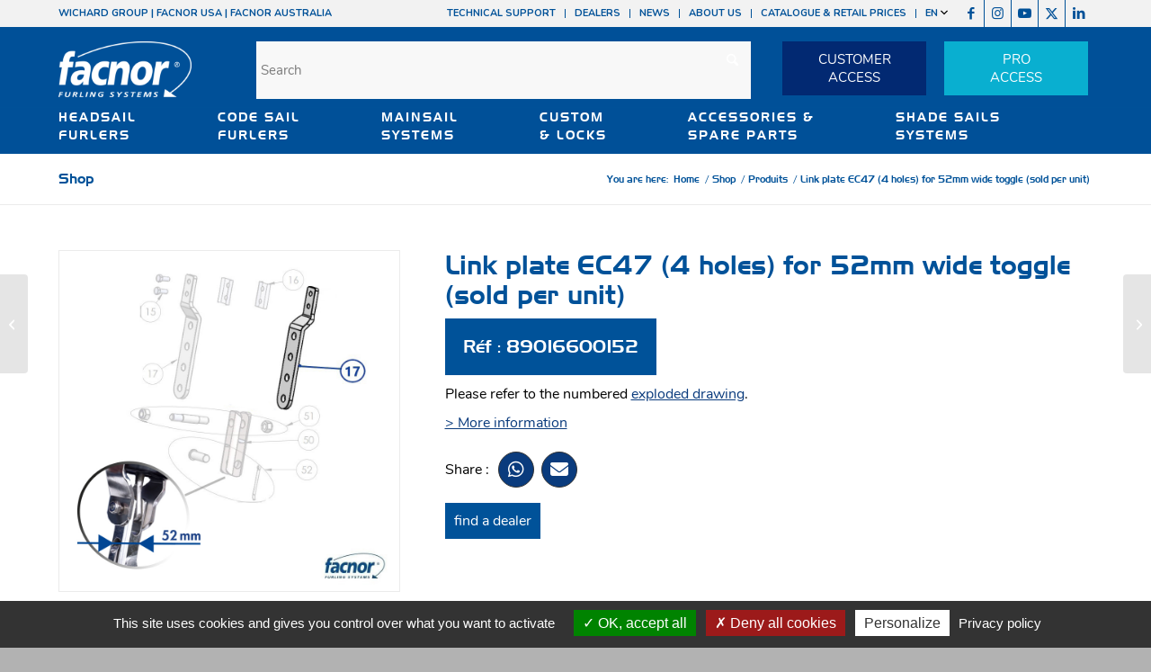

--- FILE ---
content_type: text/html; charset=UTF-8
request_url: https://www.facnor.com/product/link-plate-ec47-4-holes-for-52mm-wide-toggle-sold-per-unit-89016600152/
body_size: 30092
content:
<!DOCTYPE html>
<html lang="en-US" class="html_stretched responsive av-preloader-disabled  html_header_top html_logo_left html_bottom_nav_header html_menu_left html_slim html_header_sticky html_header_shrinking_disabled html_header_topbar_active html_mobile_menu_tablet html_header_searchicon_disabled html_content_align_center html_header_unstick_top_disabled html_header_stretch_disabled html_elegant-blog html_av-overlay-side html_av-overlay-side-classic html_av-submenu-noclone html_entry_id_42277 av-cookies-no-cookie-consent av-no-preview av-default-lightbox html_text_menu_active av-mobile-menu-switch-default">
<head>
<meta charset="UTF-8" />


<!-- mobile setting -->
<meta name="viewport" content="width=device-width, initial-scale=1">

<!-- Scripts/CSS and wp_head hook -->
<meta name='robots' content='index, follow, max-image-preview:large, max-snippet:-1, max-video-preview:-1' />
	<style>img:is([sizes="auto" i], [sizes^="auto," i]) { contain-intrinsic-size: 3000px 1500px }</style>
	<style type="text/css">@font-face { font-family: 'star'; src: url('https://www.facnor.com/wp-content/plugins/woocommerce/assets/fonts/star.eot'); src: url('https://www.facnor.com/wp-content/plugins/woocommerce/assets/fonts/star.eot?#iefix') format('embedded-opentype'), 	  url('https://www.facnor.com/wp-content/plugins/woocommerce/assets/fonts/star.woff') format('woff'), 	  url('https://www.facnor.com/wp-content/plugins/woocommerce/assets/fonts/star.ttf') format('truetype'), 	  url('https://www.facnor.com/wp-content/plugins/woocommerce/assets/fonts/star.svg#star') format('svg'); font-weight: normal; font-style: normal;  } @font-face { font-family: 'WooCommerce'; src: url('https://www.facnor.com/wp-content/plugins/woocommerce/assets/fonts/WooCommerce.eot'); src: url('https://www.facnor.com/wp-content/plugins/woocommerce/assets/fonts/WooCommerce.eot?#iefix') format('embedded-opentype'), 	  url('https://www.facnor.com/wp-content/plugins/woocommerce/assets/fonts/WooCommerce.woff') format('woff'), 	  url('https://www.facnor.com/wp-content/plugins/woocommerce/assets/fonts/WooCommerce.ttf') format('truetype'), 	  url('https://www.facnor.com/wp-content/plugins/woocommerce/assets/fonts/WooCommerce.svg#WooCommerce') format('svg'); font-weight: normal; font-style: normal;  } </style>
	<!-- This site is optimized with the Yoast SEO plugin v26.8 - https://yoast.com/product/yoast-seo-wordpress/ -->
	<title>Link plate EC47 (4 holes) for 52mm wide toggle (sold per unit) - Facnor</title>
	<link rel="canonical" href="https://www.facnor.com/product/link-plate-ec47-4-holes-for-52mm-wide-toggle-sold-per-unit-89016600152/" />
	<meta property="og:locale" content="en_US" />
	<meta property="og:type" content="article" />
	<meta property="og:title" content="Link plate EC47 (4 holes) for 52mm wide toggle (sold per unit) - Facnor" />
	<meta property="og:description" content="Please refer to the numbered exploded drawing." />
	<meta property="og:url" content="https://www.facnor.com/product/link-plate-ec47-4-holes-for-52mm-wide-toggle-sold-per-unit-89016600152/" />
	<meta property="og:site_name" content="Facnor" />
	<meta property="article:publisher" content="https://www.facebook.com/FacnorFurlingSystems/" />
	<meta property="article:modified_time" content="2026-01-23T00:40:54+00:00" />
	<meta name="twitter:card" content="summary_large_image" />
	<meta name="twitter:site" content="@1Facnor" />
	<script type="application/ld+json" class="yoast-schema-graph">{"@context":"https://schema.org","@graph":[{"@type":"WebPage","@id":"https://www.facnor.com/product/link-plate-ec47-4-holes-for-52mm-wide-toggle-sold-per-unit-89016600152/","url":"https://www.facnor.com/product/link-plate-ec47-4-holes-for-52mm-wide-toggle-sold-per-unit-89016600152/","name":"Link plate EC47 (4 holes) for 52mm wide toggle (sold per unit) - Facnor","isPartOf":{"@id":"https://www.facnor.com/#website"},"datePublished":"2023-04-24T15:09:11+00:00","dateModified":"2026-01-23T00:40:54+00:00","breadcrumb":{"@id":"https://www.facnor.com/product/link-plate-ec47-4-holes-for-52mm-wide-toggle-sold-per-unit-89016600152/#breadcrumb"},"inLanguage":"en-US","potentialAction":[{"@type":"ReadAction","target":["https://www.facnor.com/product/link-plate-ec47-4-holes-for-52mm-wide-toggle-sold-per-unit-89016600152/"]}]},{"@type":"BreadcrumbList","@id":"https://www.facnor.com/product/link-plate-ec47-4-holes-for-52mm-wide-toggle-sold-per-unit-89016600152/#breadcrumb","itemListElement":[{"@type":"ListItem","position":1,"name":"Accueil","item":"https://www.facnor.com/home/"},{"@type":"ListItem","position":2,"name":"Shop","item":"https://www.facnor.com/shop/"},{"@type":"ListItem","position":3,"name":"Link plate EC47 (4 holes) for 52mm wide toggle (sold per unit)"}]},{"@type":"WebSite","@id":"https://www.facnor.com/#website","url":"https://www.facnor.com/","name":"Facnor","description":"","publisher":{"@id":"https://www.facnor.com/#organization"},"potentialAction":[{"@type":"SearchAction","target":{"@type":"EntryPoint","urlTemplate":"https://www.facnor.com/?s={search_term_string}"},"query-input":{"@type":"PropertyValueSpecification","valueRequired":true,"valueName":"search_term_string"}}],"inLanguage":"en-US"},{"@type":"Organization","@id":"https://www.facnor.com/#organization","name":"Facnor","url":"https://www.facnor.com/","logo":{"@type":"ImageObject","inLanguage":"en-US","@id":"https://www.facnor.com/#/schema/logo/image/","url":"https://www.facnor.com/wp-content/uploads/2020/12/facnor-logo-couleur.png","contentUrl":"https://www.facnor.com/wp-content/uploads/2020/12/facnor-logo-couleur.png","width":304,"height":265,"caption":"Facnor"},"image":{"@id":"https://www.facnor.com/#/schema/logo/image/"},"sameAs":["https://www.facebook.com/FacnorFurlingSystems/","https://x.com/1Facnor","https://www.instagram.com/facnor/","https://www.linkedin.com/company/facnor/","https://www.youtube.com/channel/UC2ihR938yp8xhfabEba4cHw"]}]}</script>
	<!-- / Yoast SEO plugin. -->


<link rel='dns-prefetch' href='//fonts.googleapis.com' />
<link rel='dns-prefetch' href='//use.fontawesome.com' />
<link rel="alternate" type="application/rss+xml" title="Facnor &raquo; Feed" href="https://www.facnor.com/feed/" />
<link rel="alternate" type="application/rss+xml" title="Facnor &raquo; Comments Feed" href="https://www.facnor.com/comments/feed/" />
<script type="text/javascript">
/* <![CDATA[ */
window._wpemojiSettings = {"baseUrl":"https:\/\/s.w.org\/images\/core\/emoji\/16.0.1\/72x72\/","ext":".png","svgUrl":"https:\/\/s.w.org\/images\/core\/emoji\/16.0.1\/svg\/","svgExt":".svg","source":{"concatemoji":"https:\/\/www.facnor.com\/wp-includes\/js\/wp-emoji-release.min.js?ver=9721ee1860181dfac497fc036bcfd1ea"}};
/*! This file is auto-generated */
!function(s,n){var o,i,e;function c(e){try{var t={supportTests:e,timestamp:(new Date).valueOf()};sessionStorage.setItem(o,JSON.stringify(t))}catch(e){}}function p(e,t,n){e.clearRect(0,0,e.canvas.width,e.canvas.height),e.fillText(t,0,0);var t=new Uint32Array(e.getImageData(0,0,e.canvas.width,e.canvas.height).data),a=(e.clearRect(0,0,e.canvas.width,e.canvas.height),e.fillText(n,0,0),new Uint32Array(e.getImageData(0,0,e.canvas.width,e.canvas.height).data));return t.every(function(e,t){return e===a[t]})}function u(e,t){e.clearRect(0,0,e.canvas.width,e.canvas.height),e.fillText(t,0,0);for(var n=e.getImageData(16,16,1,1),a=0;a<n.data.length;a++)if(0!==n.data[a])return!1;return!0}function f(e,t,n,a){switch(t){case"flag":return n(e,"\ud83c\udff3\ufe0f\u200d\u26a7\ufe0f","\ud83c\udff3\ufe0f\u200b\u26a7\ufe0f")?!1:!n(e,"\ud83c\udde8\ud83c\uddf6","\ud83c\udde8\u200b\ud83c\uddf6")&&!n(e,"\ud83c\udff4\udb40\udc67\udb40\udc62\udb40\udc65\udb40\udc6e\udb40\udc67\udb40\udc7f","\ud83c\udff4\u200b\udb40\udc67\u200b\udb40\udc62\u200b\udb40\udc65\u200b\udb40\udc6e\u200b\udb40\udc67\u200b\udb40\udc7f");case"emoji":return!a(e,"\ud83e\udedf")}return!1}function g(e,t,n,a){var r="undefined"!=typeof WorkerGlobalScope&&self instanceof WorkerGlobalScope?new OffscreenCanvas(300,150):s.createElement("canvas"),o=r.getContext("2d",{willReadFrequently:!0}),i=(o.textBaseline="top",o.font="600 32px Arial",{});return e.forEach(function(e){i[e]=t(o,e,n,a)}),i}function t(e){var t=s.createElement("script");t.src=e,t.defer=!0,s.head.appendChild(t)}"undefined"!=typeof Promise&&(o="wpEmojiSettingsSupports",i=["flag","emoji"],n.supports={everything:!0,everythingExceptFlag:!0},e=new Promise(function(e){s.addEventListener("DOMContentLoaded",e,{once:!0})}),new Promise(function(t){var n=function(){try{var e=JSON.parse(sessionStorage.getItem(o));if("object"==typeof e&&"number"==typeof e.timestamp&&(new Date).valueOf()<e.timestamp+604800&&"object"==typeof e.supportTests)return e.supportTests}catch(e){}return null}();if(!n){if("undefined"!=typeof Worker&&"undefined"!=typeof OffscreenCanvas&&"undefined"!=typeof URL&&URL.createObjectURL&&"undefined"!=typeof Blob)try{var e="postMessage("+g.toString()+"("+[JSON.stringify(i),f.toString(),p.toString(),u.toString()].join(",")+"));",a=new Blob([e],{type:"text/javascript"}),r=new Worker(URL.createObjectURL(a),{name:"wpTestEmojiSupports"});return void(r.onmessage=function(e){c(n=e.data),r.terminate(),t(n)})}catch(e){}c(n=g(i,f,p,u))}t(n)}).then(function(e){for(var t in e)n.supports[t]=e[t],n.supports.everything=n.supports.everything&&n.supports[t],"flag"!==t&&(n.supports.everythingExceptFlag=n.supports.everythingExceptFlag&&n.supports[t]);n.supports.everythingExceptFlag=n.supports.everythingExceptFlag&&!n.supports.flag,n.DOMReady=!1,n.readyCallback=function(){n.DOMReady=!0}}).then(function(){return e}).then(function(){var e;n.supports.everything||(n.readyCallback(),(e=n.source||{}).concatemoji?t(e.concatemoji):e.wpemoji&&e.twemoji&&(t(e.twemoji),t(e.wpemoji)))}))}((window,document),window._wpemojiSettings);
/* ]]> */
</script>
<link rel='stylesheet' id='avia-grid-css' href='https://www.facnor.com/wp-content/themes/enfold/css/grid.css?ver=7.1.3' type='text/css' media='all' />
<link rel='stylesheet' id='avia-base-css' href='https://www.facnor.com/wp-content/themes/enfold/css/base.css?ver=7.1.3' type='text/css' media='all' />
<link rel='stylesheet' id='avia-layout-css' href='https://www.facnor.com/wp-content/themes/enfold/css/layout.css?ver=7.1.3' type='text/css' media='all' />
<link rel='stylesheet' id='avia-module-blog-css' href='https://www.facnor.com/wp-content/themes/enfold/config-templatebuilder/avia-shortcodes/blog/blog.css?ver=7.1.3' type='text/css' media='all' />
<link rel='stylesheet' id='avia-module-postslider-css' href='https://www.facnor.com/wp-content/themes/enfold/config-templatebuilder/avia-shortcodes/postslider/postslider.css?ver=7.1.3' type='text/css' media='all' />
<link rel='stylesheet' id='avia-module-button-css' href='https://www.facnor.com/wp-content/themes/enfold/config-templatebuilder/avia-shortcodes/buttons/buttons.css?ver=7.1.3' type='text/css' media='all' />
<link rel='stylesheet' id='avia-module-buttonrow-css' href='https://www.facnor.com/wp-content/themes/enfold/config-templatebuilder/avia-shortcodes/buttonrow/buttonrow.css?ver=7.1.3' type='text/css' media='all' />
<link rel='stylesheet' id='avia-module-comments-css' href='https://www.facnor.com/wp-content/themes/enfold/config-templatebuilder/avia-shortcodes/comments/comments.css?ver=7.1.3' type='text/css' media='all' />
<link rel='stylesheet' id='avia-module-contact-css' href='https://www.facnor.com/wp-content/themes/enfold/config-templatebuilder/avia-shortcodes/contact/contact.css?ver=7.1.3' type='text/css' media='all' />
<link rel='stylesheet' id='avia-module-slideshow-css' href='https://www.facnor.com/wp-content/themes/enfold/config-templatebuilder/avia-shortcodes/slideshow/slideshow.css?ver=7.1.3' type='text/css' media='all' />
<link rel='stylesheet' id='avia-module-slideshow-contentpartner-css' href='https://www.facnor.com/wp-content/themes/enfold/config-templatebuilder/avia-shortcodes/contentslider/contentslider.css?ver=7.1.3' type='text/css' media='all' />
<link rel='stylesheet' id='avia-module-gallery-css' href='https://www.facnor.com/wp-content/themes/enfold/config-templatebuilder/avia-shortcodes/gallery/gallery.css?ver=7.1.3' type='text/css' media='all' />
<link rel='stylesheet' id='avia-module-gallery-hor-css' href='https://www.facnor.com/wp-content/themes/enfold/config-templatebuilder/avia-shortcodes/gallery_horizontal/gallery_horizontal.css?ver=7.1.3' type='text/css' media='all' />
<link rel='stylesheet' id='avia-module-gridrow-css' href='https://www.facnor.com/wp-content/themes/enfold/config-templatebuilder/avia-shortcodes/grid_row/grid_row.css?ver=7.1.3' type='text/css' media='all' />
<link rel='stylesheet' id='avia-module-heading-css' href='https://www.facnor.com/wp-content/themes/enfold/config-templatebuilder/avia-shortcodes/heading/heading.css?ver=7.1.3' type='text/css' media='all' />
<link rel='stylesheet' id='avia-module-rotator-css' href='https://www.facnor.com/wp-content/themes/enfold/config-templatebuilder/avia-shortcodes/headline_rotator/headline_rotator.css?ver=7.1.3' type='text/css' media='all' />
<link rel='stylesheet' id='avia-module-hr-css' href='https://www.facnor.com/wp-content/themes/enfold/config-templatebuilder/avia-shortcodes/hr/hr.css?ver=7.1.3' type='text/css' media='all' />
<link rel='stylesheet' id='avia-module-icon-css' href='https://www.facnor.com/wp-content/themes/enfold/config-templatebuilder/avia-shortcodes/icon/icon.css?ver=7.1.3' type='text/css' media='all' />
<link rel='stylesheet' id='avia-module-iconbox-css' href='https://www.facnor.com/wp-content/themes/enfold/config-templatebuilder/avia-shortcodes/iconbox/iconbox.css?ver=7.1.3' type='text/css' media='all' />
<link rel='stylesheet' id='avia-module-iconlist-css' href='https://www.facnor.com/wp-content/themes/enfold/config-templatebuilder/avia-shortcodes/iconlist/iconlist.css?ver=7.1.3' type='text/css' media='all' />
<link rel='stylesheet' id='avia-module-image-css' href='https://www.facnor.com/wp-content/themes/enfold/config-templatebuilder/avia-shortcodes/image/image.css?ver=7.1.3' type='text/css' media='all' />
<link rel='stylesheet' id='avia-module-catalogue-css' href='https://www.facnor.com/wp-content/themes/enfold/config-templatebuilder/avia-shortcodes/catalogue/catalogue.css?ver=7.1.3' type='text/css' media='all' />
<link rel='stylesheet' id='avia-sc-search-css' href='https://www.facnor.com/wp-content/themes/enfold/config-templatebuilder/avia-shortcodes/search/search.css?ver=7.1.3' type='text/css' media='all' />
<link rel='stylesheet' id='avia-module-slideshow-fullsize-css' href='https://www.facnor.com/wp-content/themes/enfold/config-templatebuilder/avia-shortcodes/slideshow_fullsize/slideshow_fullsize.css?ver=7.1.3' type='text/css' media='all' />
<link rel='stylesheet' id='avia-module-slideshow-ls-css' href='https://www.facnor.com/wp-content/themes/enfold/config-templatebuilder/avia-shortcodes/slideshow_layerslider/slideshow_layerslider.css?ver=7.1.3' type='text/css' media='all' />
<link rel='stylesheet' id='avia-module-social-css' href='https://www.facnor.com/wp-content/themes/enfold/config-templatebuilder/avia-shortcodes/social_share/social_share.css?ver=7.1.3' type='text/css' media='all' />
<link rel='stylesheet' id='avia-module-tabs-css' href='https://www.facnor.com/wp-content/themes/enfold/config-templatebuilder/avia-shortcodes/tabs/tabs.css?ver=7.1.3' type='text/css' media='all' />
<link rel='stylesheet' id='avia-module-testimonials-css' href='https://www.facnor.com/wp-content/themes/enfold/config-templatebuilder/avia-shortcodes/testimonials/testimonials.css?ver=7.1.3' type='text/css' media='all' />
<link rel='stylesheet' id='avia-module-timeline-css' href='https://www.facnor.com/wp-content/themes/enfold/config-templatebuilder/avia-shortcodes/timeline/timeline.css?ver=7.1.3' type='text/css' media='all' />
<link rel='stylesheet' id='avia-module-video-css' href='https://www.facnor.com/wp-content/themes/enfold/config-templatebuilder/avia-shortcodes/video/video.css?ver=7.1.3' type='text/css' media='all' />
<link rel='stylesheet' id='avia-scs-css' href='https://www.facnor.com/wp-content/themes/enfold/css/shortcodes.css?ver=7.1.3' type='text/css' media='all' />
<link rel='stylesheet' id='avia-woocommerce-css-css' href='https://www.facnor.com/wp-content/themes/enfold/config-woocommerce/woocommerce-mod.css?ver=7.1.3' type='text/css' media='all' />
<style id='wp-emoji-styles-inline-css' type='text/css'>

	img.wp-smiley, img.emoji {
		display: inline !important;
		border: none !important;
		box-shadow: none !important;
		height: 1em !important;
		width: 1em !important;
		margin: 0 0.07em !important;
		vertical-align: -0.1em !important;
		background: none !important;
		padding: 0 !important;
	}
</style>
<link rel='stylesheet' id='wp-block-library-css' href='https://www.facnor.com/wp-includes/css/dist/block-library/style.min.css?ver=9721ee1860181dfac497fc036bcfd1ea' type='text/css' media='all' />
<link rel='stylesheet' id='wp-components-css' href='https://www.facnor.com/wp-includes/css/dist/components/style.min.css?ver=9721ee1860181dfac497fc036bcfd1ea' type='text/css' media='all' />
<link rel='stylesheet' id='wp-preferences-css' href='https://www.facnor.com/wp-includes/css/dist/preferences/style.min.css?ver=9721ee1860181dfac497fc036bcfd1ea' type='text/css' media='all' />
<link rel='stylesheet' id='wp-block-editor-css' href='https://www.facnor.com/wp-includes/css/dist/block-editor/style.min.css?ver=9721ee1860181dfac497fc036bcfd1ea' type='text/css' media='all' />
<link rel='stylesheet' id='popup-maker-block-library-style-css' href='https://www.facnor.com/wp-content/plugins/popup-maker/dist/packages/block-library-style.css?ver=dbea705cfafe089d65f1' type='text/css' media='all' />
<style id='pdfemb-pdf-embedder-viewer-style-inline-css' type='text/css'>
.wp-block-pdfemb-pdf-embedder-viewer{max-width:none}

</style>
<style id='global-styles-inline-css' type='text/css'>
:root{--wp--preset--aspect-ratio--square: 1;--wp--preset--aspect-ratio--4-3: 4/3;--wp--preset--aspect-ratio--3-4: 3/4;--wp--preset--aspect-ratio--3-2: 3/2;--wp--preset--aspect-ratio--2-3: 2/3;--wp--preset--aspect-ratio--16-9: 16/9;--wp--preset--aspect-ratio--9-16: 9/16;--wp--preset--color--black: #000000;--wp--preset--color--cyan-bluish-gray: #abb8c3;--wp--preset--color--white: #ffffff;--wp--preset--color--pale-pink: #f78da7;--wp--preset--color--vivid-red: #cf2e2e;--wp--preset--color--luminous-vivid-orange: #ff6900;--wp--preset--color--luminous-vivid-amber: #fcb900;--wp--preset--color--light-green-cyan: #7bdcb5;--wp--preset--color--vivid-green-cyan: #00d084;--wp--preset--color--pale-cyan-blue: #8ed1fc;--wp--preset--color--vivid-cyan-blue: #0693e3;--wp--preset--color--vivid-purple: #9b51e0;--wp--preset--color--metallic-red: #b02b2c;--wp--preset--color--maximum-yellow-red: #edae44;--wp--preset--color--yellow-sun: #eeee22;--wp--preset--color--palm-leaf: #83a846;--wp--preset--color--aero: #7bb0e7;--wp--preset--color--old-lavender: #745f7e;--wp--preset--color--steel-teal: #5f8789;--wp--preset--color--raspberry-pink: #d65799;--wp--preset--color--medium-turquoise: #4ecac2;--wp--preset--gradient--vivid-cyan-blue-to-vivid-purple: linear-gradient(135deg,rgba(6,147,227,1) 0%,rgb(155,81,224) 100%);--wp--preset--gradient--light-green-cyan-to-vivid-green-cyan: linear-gradient(135deg,rgb(122,220,180) 0%,rgb(0,208,130) 100%);--wp--preset--gradient--luminous-vivid-amber-to-luminous-vivid-orange: linear-gradient(135deg,rgba(252,185,0,1) 0%,rgba(255,105,0,1) 100%);--wp--preset--gradient--luminous-vivid-orange-to-vivid-red: linear-gradient(135deg,rgba(255,105,0,1) 0%,rgb(207,46,46) 100%);--wp--preset--gradient--very-light-gray-to-cyan-bluish-gray: linear-gradient(135deg,rgb(238,238,238) 0%,rgb(169,184,195) 100%);--wp--preset--gradient--cool-to-warm-spectrum: linear-gradient(135deg,rgb(74,234,220) 0%,rgb(151,120,209) 20%,rgb(207,42,186) 40%,rgb(238,44,130) 60%,rgb(251,105,98) 80%,rgb(254,248,76) 100%);--wp--preset--gradient--blush-light-purple: linear-gradient(135deg,rgb(255,206,236) 0%,rgb(152,150,240) 100%);--wp--preset--gradient--blush-bordeaux: linear-gradient(135deg,rgb(254,205,165) 0%,rgb(254,45,45) 50%,rgb(107,0,62) 100%);--wp--preset--gradient--luminous-dusk: linear-gradient(135deg,rgb(255,203,112) 0%,rgb(199,81,192) 50%,rgb(65,88,208) 100%);--wp--preset--gradient--pale-ocean: linear-gradient(135deg,rgb(255,245,203) 0%,rgb(182,227,212) 50%,rgb(51,167,181) 100%);--wp--preset--gradient--electric-grass: linear-gradient(135deg,rgb(202,248,128) 0%,rgb(113,206,126) 100%);--wp--preset--gradient--midnight: linear-gradient(135deg,rgb(2,3,129) 0%,rgb(40,116,252) 100%);--wp--preset--font-size--small: 1rem;--wp--preset--font-size--medium: 1.125rem;--wp--preset--font-size--large: 1.75rem;--wp--preset--font-size--x-large: clamp(1.75rem, 3vw, 2.25rem);--wp--preset--spacing--20: 0.44rem;--wp--preset--spacing--30: 0.67rem;--wp--preset--spacing--40: 1rem;--wp--preset--spacing--50: 1.5rem;--wp--preset--spacing--60: 2.25rem;--wp--preset--spacing--70: 3.38rem;--wp--preset--spacing--80: 5.06rem;--wp--preset--shadow--natural: 6px 6px 9px rgba(0, 0, 0, 0.2);--wp--preset--shadow--deep: 12px 12px 50px rgba(0, 0, 0, 0.4);--wp--preset--shadow--sharp: 6px 6px 0px rgba(0, 0, 0, 0.2);--wp--preset--shadow--outlined: 6px 6px 0px -3px rgba(255, 255, 255, 1), 6px 6px rgba(0, 0, 0, 1);--wp--preset--shadow--crisp: 6px 6px 0px rgba(0, 0, 0, 1);}:root { --wp--style--global--content-size: 800px;--wp--style--global--wide-size: 1130px; }:where(body) { margin: 0; }.wp-site-blocks > .alignleft { float: left; margin-right: 2em; }.wp-site-blocks > .alignright { float: right; margin-left: 2em; }.wp-site-blocks > .aligncenter { justify-content: center; margin-left: auto; margin-right: auto; }:where(.is-layout-flex){gap: 0.5em;}:where(.is-layout-grid){gap: 0.5em;}.is-layout-flow > .alignleft{float: left;margin-inline-start: 0;margin-inline-end: 2em;}.is-layout-flow > .alignright{float: right;margin-inline-start: 2em;margin-inline-end: 0;}.is-layout-flow > .aligncenter{margin-left: auto !important;margin-right: auto !important;}.is-layout-constrained > .alignleft{float: left;margin-inline-start: 0;margin-inline-end: 2em;}.is-layout-constrained > .alignright{float: right;margin-inline-start: 2em;margin-inline-end: 0;}.is-layout-constrained > .aligncenter{margin-left: auto !important;margin-right: auto !important;}.is-layout-constrained > :where(:not(.alignleft):not(.alignright):not(.alignfull)){max-width: var(--wp--style--global--content-size);margin-left: auto !important;margin-right: auto !important;}.is-layout-constrained > .alignwide{max-width: var(--wp--style--global--wide-size);}body .is-layout-flex{display: flex;}.is-layout-flex{flex-wrap: wrap;align-items: center;}.is-layout-flex > :is(*, div){margin: 0;}body .is-layout-grid{display: grid;}.is-layout-grid > :is(*, div){margin: 0;}body{padding-top: 0px;padding-right: 0px;padding-bottom: 0px;padding-left: 0px;}a:where(:not(.wp-element-button)){text-decoration: underline;}:root :where(.wp-element-button, .wp-block-button__link){background-color: #32373c;border-width: 0;color: #fff;font-family: inherit;font-size: inherit;line-height: inherit;padding: calc(0.667em + 2px) calc(1.333em + 2px);text-decoration: none;}.has-black-color{color: var(--wp--preset--color--black) !important;}.has-cyan-bluish-gray-color{color: var(--wp--preset--color--cyan-bluish-gray) !important;}.has-white-color{color: var(--wp--preset--color--white) !important;}.has-pale-pink-color{color: var(--wp--preset--color--pale-pink) !important;}.has-vivid-red-color{color: var(--wp--preset--color--vivid-red) !important;}.has-luminous-vivid-orange-color{color: var(--wp--preset--color--luminous-vivid-orange) !important;}.has-luminous-vivid-amber-color{color: var(--wp--preset--color--luminous-vivid-amber) !important;}.has-light-green-cyan-color{color: var(--wp--preset--color--light-green-cyan) !important;}.has-vivid-green-cyan-color{color: var(--wp--preset--color--vivid-green-cyan) !important;}.has-pale-cyan-blue-color{color: var(--wp--preset--color--pale-cyan-blue) !important;}.has-vivid-cyan-blue-color{color: var(--wp--preset--color--vivid-cyan-blue) !important;}.has-vivid-purple-color{color: var(--wp--preset--color--vivid-purple) !important;}.has-metallic-red-color{color: var(--wp--preset--color--metallic-red) !important;}.has-maximum-yellow-red-color{color: var(--wp--preset--color--maximum-yellow-red) !important;}.has-yellow-sun-color{color: var(--wp--preset--color--yellow-sun) !important;}.has-palm-leaf-color{color: var(--wp--preset--color--palm-leaf) !important;}.has-aero-color{color: var(--wp--preset--color--aero) !important;}.has-old-lavender-color{color: var(--wp--preset--color--old-lavender) !important;}.has-steel-teal-color{color: var(--wp--preset--color--steel-teal) !important;}.has-raspberry-pink-color{color: var(--wp--preset--color--raspberry-pink) !important;}.has-medium-turquoise-color{color: var(--wp--preset--color--medium-turquoise) !important;}.has-black-background-color{background-color: var(--wp--preset--color--black) !important;}.has-cyan-bluish-gray-background-color{background-color: var(--wp--preset--color--cyan-bluish-gray) !important;}.has-white-background-color{background-color: var(--wp--preset--color--white) !important;}.has-pale-pink-background-color{background-color: var(--wp--preset--color--pale-pink) !important;}.has-vivid-red-background-color{background-color: var(--wp--preset--color--vivid-red) !important;}.has-luminous-vivid-orange-background-color{background-color: var(--wp--preset--color--luminous-vivid-orange) !important;}.has-luminous-vivid-amber-background-color{background-color: var(--wp--preset--color--luminous-vivid-amber) !important;}.has-light-green-cyan-background-color{background-color: var(--wp--preset--color--light-green-cyan) !important;}.has-vivid-green-cyan-background-color{background-color: var(--wp--preset--color--vivid-green-cyan) !important;}.has-pale-cyan-blue-background-color{background-color: var(--wp--preset--color--pale-cyan-blue) !important;}.has-vivid-cyan-blue-background-color{background-color: var(--wp--preset--color--vivid-cyan-blue) !important;}.has-vivid-purple-background-color{background-color: var(--wp--preset--color--vivid-purple) !important;}.has-metallic-red-background-color{background-color: var(--wp--preset--color--metallic-red) !important;}.has-maximum-yellow-red-background-color{background-color: var(--wp--preset--color--maximum-yellow-red) !important;}.has-yellow-sun-background-color{background-color: var(--wp--preset--color--yellow-sun) !important;}.has-palm-leaf-background-color{background-color: var(--wp--preset--color--palm-leaf) !important;}.has-aero-background-color{background-color: var(--wp--preset--color--aero) !important;}.has-old-lavender-background-color{background-color: var(--wp--preset--color--old-lavender) !important;}.has-steel-teal-background-color{background-color: var(--wp--preset--color--steel-teal) !important;}.has-raspberry-pink-background-color{background-color: var(--wp--preset--color--raspberry-pink) !important;}.has-medium-turquoise-background-color{background-color: var(--wp--preset--color--medium-turquoise) !important;}.has-black-border-color{border-color: var(--wp--preset--color--black) !important;}.has-cyan-bluish-gray-border-color{border-color: var(--wp--preset--color--cyan-bluish-gray) !important;}.has-white-border-color{border-color: var(--wp--preset--color--white) !important;}.has-pale-pink-border-color{border-color: var(--wp--preset--color--pale-pink) !important;}.has-vivid-red-border-color{border-color: var(--wp--preset--color--vivid-red) !important;}.has-luminous-vivid-orange-border-color{border-color: var(--wp--preset--color--luminous-vivid-orange) !important;}.has-luminous-vivid-amber-border-color{border-color: var(--wp--preset--color--luminous-vivid-amber) !important;}.has-light-green-cyan-border-color{border-color: var(--wp--preset--color--light-green-cyan) !important;}.has-vivid-green-cyan-border-color{border-color: var(--wp--preset--color--vivid-green-cyan) !important;}.has-pale-cyan-blue-border-color{border-color: var(--wp--preset--color--pale-cyan-blue) !important;}.has-vivid-cyan-blue-border-color{border-color: var(--wp--preset--color--vivid-cyan-blue) !important;}.has-vivid-purple-border-color{border-color: var(--wp--preset--color--vivid-purple) !important;}.has-metallic-red-border-color{border-color: var(--wp--preset--color--metallic-red) !important;}.has-maximum-yellow-red-border-color{border-color: var(--wp--preset--color--maximum-yellow-red) !important;}.has-yellow-sun-border-color{border-color: var(--wp--preset--color--yellow-sun) !important;}.has-palm-leaf-border-color{border-color: var(--wp--preset--color--palm-leaf) !important;}.has-aero-border-color{border-color: var(--wp--preset--color--aero) !important;}.has-old-lavender-border-color{border-color: var(--wp--preset--color--old-lavender) !important;}.has-steel-teal-border-color{border-color: var(--wp--preset--color--steel-teal) !important;}.has-raspberry-pink-border-color{border-color: var(--wp--preset--color--raspberry-pink) !important;}.has-medium-turquoise-border-color{border-color: var(--wp--preset--color--medium-turquoise) !important;}.has-vivid-cyan-blue-to-vivid-purple-gradient-background{background: var(--wp--preset--gradient--vivid-cyan-blue-to-vivid-purple) !important;}.has-light-green-cyan-to-vivid-green-cyan-gradient-background{background: var(--wp--preset--gradient--light-green-cyan-to-vivid-green-cyan) !important;}.has-luminous-vivid-amber-to-luminous-vivid-orange-gradient-background{background: var(--wp--preset--gradient--luminous-vivid-amber-to-luminous-vivid-orange) !important;}.has-luminous-vivid-orange-to-vivid-red-gradient-background{background: var(--wp--preset--gradient--luminous-vivid-orange-to-vivid-red) !important;}.has-very-light-gray-to-cyan-bluish-gray-gradient-background{background: var(--wp--preset--gradient--very-light-gray-to-cyan-bluish-gray) !important;}.has-cool-to-warm-spectrum-gradient-background{background: var(--wp--preset--gradient--cool-to-warm-spectrum) !important;}.has-blush-light-purple-gradient-background{background: var(--wp--preset--gradient--blush-light-purple) !important;}.has-blush-bordeaux-gradient-background{background: var(--wp--preset--gradient--blush-bordeaux) !important;}.has-luminous-dusk-gradient-background{background: var(--wp--preset--gradient--luminous-dusk) !important;}.has-pale-ocean-gradient-background{background: var(--wp--preset--gradient--pale-ocean) !important;}.has-electric-grass-gradient-background{background: var(--wp--preset--gradient--electric-grass) !important;}.has-midnight-gradient-background{background: var(--wp--preset--gradient--midnight) !important;}.has-small-font-size{font-size: var(--wp--preset--font-size--small) !important;}.has-medium-font-size{font-size: var(--wp--preset--font-size--medium) !important;}.has-large-font-size{font-size: var(--wp--preset--font-size--large) !important;}.has-x-large-font-size{font-size: var(--wp--preset--font-size--x-large) !important;}
:where(.wp-block-post-template.is-layout-flex){gap: 1.25em;}:where(.wp-block-post-template.is-layout-grid){gap: 1.25em;}
:where(.wp-block-columns.is-layout-flex){gap: 2em;}:where(.wp-block-columns.is-layout-grid){gap: 2em;}
:root :where(.wp-block-pullquote){font-size: 1.5em;line-height: 1.6;}
</style>
<link rel='stylesheet' id='contact-form-7-css' href='https://www.facnor.com/wp-content/plugins/contact-form-7/includes/css/styles.css?ver=6.1.4' type='text/css' media='all' />
<style id='woocommerce-inline-inline-css' type='text/css'>
.woocommerce form .form-row .required { visibility: visible; }
</style>
<link rel='stylesheet' id='megamenu-css' href='https://www.facnor.com/wp-content/uploads/maxmegamenu/style.css?ver=145689' type='text/css' media='all' />
<link rel='stylesheet' id='dashicons-css' href='https://www.facnor.com/wp-includes/css/dashicons.min.css?ver=9721ee1860181dfac497fc036bcfd1ea' type='text/css' media='all' />
<link rel='stylesheet' id='megamenu-google-fonts-css' href='//fonts.googleapis.com/css?family=Nunito%3A400%2C700&#038;ver=6.8.3' type='text/css' media='all' />
<link rel='stylesheet' id='megamenu-genericons-css' href='https://www.facnor.com/wp-content/plugins/megamenu-pro/icons/genericons/genericons/genericons.css?ver=2.4.4' type='text/css' media='all' />
<link rel='stylesheet' id='megamenu-fontawesome6-css' href='https://www.facnor.com/wp-content/plugins/megamenu-pro/icons/fontawesome6/css/all.min.css?ver=2.4.4' type='text/css' media='all' />
<link rel='stylesheet' id='psfw-public-css' href='https://www.facnor.com/wp-content/plugins/product-share/public/css/public.min.css?ver=1.2.20' type='text/css' media='all' />
<link rel='stylesheet' id='psfw-fontawesome-6.4.2-css' href='https://www.facnor.com/wp-content/plugins/product-share/fonts/fontawesome/css/all.css?ver=1.2.20' type='text/css' media='all' />
<link rel='stylesheet' id='alg-wc-wish-list-css' href='https://www.facnor.com/wp-content/plugins/wish-list-for-woocommerce-pro/assets/css/alg-wc-wish-list.min.css?ver=250919-172458' type='text/css' media='all' />
<style id='alg-wc-wish-list-inline-css' type='text/css'>
				
				.alg-wc-wl-btn-wrapper{
					font-size:0;
					text-align:left
				}
				*.woocommerce [class*='products'] .alg-wc-wl-btn-wrapper, *.woocommerce [class*='grid'] .alg-wc-wl-btn-wrapper{
					text-align:center
				}
                .alg-wc-wl-toggle-btn{
                    transition:all 0.2s ease-in-out;
                    font-size:15px !important;
                    display:inline-block !important;
                    background:rgb(0,0,0) !important;
                    border-radius: 0px !important;
					-moz-border-radius: 0px !important;
					-webkit-border-radius: 0px !important;
                }                
                .alg-wc-wl-toggle-btn:hover{
                    background:rgb(0,80,152) !important;
                }
                .alg-wc-wl-btn .alg-wc-wl-btn-text{
                    color:#ffffff !important;
                    font-weight:600 !important;
                }
                .alg-wc-wl-toggle-btn .alg-wc-wl-view-state i{
                    display: inline-block
                }
            
				.woocommerce [class*='products'] .product .alg-wc-wl-toggle-btn, .woocommerce [class*='grid'] .product .alg-wc-wl-toggle-btn{
					margin:10px 0 0 0;
				}
				
				.woocommerce .product .alg-wc-wl-toggle-btn{
					margin:0 0 15px 0;
				}
				
				.alg-wc-wl-thumb-btn:before{
					opacity:;					
				    background:#ffffff;	
				    width:28px;			    
				    height:28px;
				}				
				.alg-wc-wl-thumb-btn.add i.fa, .alg-wc-wl-thumb-btn.add i.fas{
			        opacity:1;
			    }
			    .alg-wc-wl-thumb-btn.remove .alg-wc-wl-view-state i:first-child, .alg-wc-wl-icon-wrapper.thumb-btn-style i:first-child{
			        color:rgb(168,168,168);
			    }
			    .alg-wc-wl-thumb-btn .alg-wc-wl-view-state i{
			        color:rgb(0,80,152);
			    }
			    .alg-wc-wl-thumb-btn .alg-wc-wl-view-state i:hover, .alg-wc-wl-icon-wrapper.thumb-btn-style i:hover{
			        color:rgb(2,41,114) !important;
			    }
			    .alg-wc-wl-thumb-btn-single div i{
			        font-size:25px;			        
			    }
			    .alg-wc-wl-thumb-btn-single{
			        padding:0 0 0 0;
			    }
			    .alg-wc-wl-thumb-btn-loop div i{
			        padding:0 0 0 0;
			        font-size:20px;
			    }			    
			    .alg-wc-wl-btn:hover i.fa, .alg-wc-wl-btn:hover i.fas{
			        transform: translateZ(0) scale(1.45, 1.45);
			    }
							
				.alg-wc-wl-remove-item-from-wl i{
					font-size:30px;
				}
				.alg-wc-wl-remove-item-from-wl i:first-child{
					color:rgb(9,175,208) !important; 
				}
				.alg-wc-wl-remove-item-from-wl:hover i{
					transform: translateZ(0) scale(1.5, 1.5);
					color:#DC3232 !important;					
				}
                .alg-wc-wl-social-li i, .alg-wc-wl-social-li a{
                    color: #a0a0a0;
                }
				.alg-wc-wl-social-li i:hover, .alg-wc-wl-social-li a:hover{
                    color: #a0a0a0;
                }
				.alg-wc-wl-social-li i{
					pointer-events: all;
				}
                .alg-wc-wl-view-table th{}
                .alg-wc-wl-responsive .alg-wc-wl-view-table tr td:before{}
				.algwcwishlistmodal{
					background: #ffffff !important;
					color: rgb(0,80,152) !important;
				}
				.algwcwishlistmodal h2, .algwcwishlistmodal-checkbox-wrapper span.titlebox{
					color: rgb(0,80,152) !important;
				}
				ul.algwc-wishlist-collections-wrapper li {
					border: 2px solid #eee !important;
					background: #eee !important;
				}
				
				.algwcwishlistmodal-checkbox-wrapper input[type=checkbox]:checked+.cbx{
					background-image: linear-gradient(#255cd2, #255cd2) !important;
					background-color: #255cd2 !important;
				}
				
				.algwcwishlistmodal-checkbox-wrapper .cbx{
					background-image: linear-gradient(#47474936, #47474936) !important;
					background-color: #47474936 !important;
				}
				.algwcwishlistmodal-checkbox-wrapper .cbx svg{
					stroke: #fff !important;
				}
				.algwcwishlistmodal .page__btn{
					background-color: #eeeeee !important;
					border-color: #eeeeee !important;
					color: rgb(0,80,152) !important;
				}
				.alg-wc-delete-wishlist a{
					background-color: rgb(9,175,208) !important;
				}
				.alg-wc-delete-wishlist a:hover{
					background-color: #DC3232 !important;
				}
				
				
				
            

				.alg-wc-wl-btn{
					transition: all 0.5s ease-in-out;
					opacity:1;					
				}
				.alg-wc-wl-btn.ajax-loading{
					cursor:default;
					opacity:0;
					pointer-events: none;
				}
			
</style>
<link rel='stylesheet' id='alg-wc-wish-list-popup-css' href='https://www.facnor.com/wp-content/plugins/wish-list-for-woocommerce-pro/assets/css/algwcwishlistmodal.min.css?ver=250919-172458' type='text/css' media='all' />
<link rel='stylesheet' id='alg-font-awesome-css' href='https://use.fontawesome.com/releases/v6.4.2/css/all.css?ver=9721ee1860181dfac497fc036bcfd1ea' type='text/css' media='all' />
<link rel='stylesheet' id='alg-wc-wish-list-izitoast-css' href='https://www.facnor.com/wp-content/plugins/wish-list-for-woocommerce-pro/assets/vendor/izitoast/css/iziToast.min.css?ver=250919-172458' type='text/css' media='all' />
<style id='alg-wc-wish-list-izitoast-inline-css' type='text/css'>

                .iziToast{
                    transition:all 0.2s ease-in-out;
                    background:rgb(2,41,114) !important;
                }     
                .iziToast *{
                    color:#ffffff !important;
                }
                .iziToast>.iziToast-progressbar>div{
                    background:#ffffff !important;
                }
            
</style>
<link rel='stylesheet' id='facnor-css-agents-map-css' href='https://www.facnor.com/wp-content/themes/facnor/css/agents-map.css?ver=1' type='text/css' media='all' />
<link rel='stylesheet' id='facnor-css-carousel-css' href='https://www.facnor.com/wp-content/themes/facnor/css/carousel.css?ver=1' type='text/css' media='all' />
<link rel='stylesheet' id='facnor-css-columns-css' href='https://www.facnor.com/wp-content/themes/facnor/css/columns.css?ver=1' type='text/css' media='all' />
<link rel='stylesheet' id='facnor-css-components-css' href='https://www.facnor.com/wp-content/themes/facnor/css/components.css?ver=1' type='text/css' media='all' />
<link rel='stylesheet' id='facnor-css-config-css' href='https://www.facnor.com/wp-content/themes/facnor/css/config.css?ver=1' type='text/css' media='all' />
<link rel='stylesheet' id='facnor-css-eshop-css' href='https://www.facnor.com/wp-content/themes/facnor/css/eshop.css?ver=1' type='text/css' media='all' />
<link rel='stylesheet' id='facnor-css-form-css' href='https://www.facnor.com/wp-content/themes/facnor/css/form.css?ver=1' type='text/css' media='all' />
<link rel='stylesheet' id='facnor-css-footer-css' href='https://www.facnor.com/wp-content/themes/facnor/css/footer.css?ver=1' type='text/css' media='all' />
<link rel='stylesheet' id='facnor-css-general-css' href='https://www.facnor.com/wp-content/themes/facnor/css/general.css?ver=1' type='text/css' media='all' />
<link rel='stylesheet' id='facnor-css-home-css' href='https://www.facnor.com/wp-content/themes/facnor/css/home.css?ver=1' type='text/css' media='all' />
<link rel='stylesheet' id='facnor-css-menu-css' href='https://www.facnor.com/wp-content/themes/facnor/css/menu.css?ver=1' type='text/css' media='all' />
<link rel='stylesheet' id='facnor-css-newsletter-css' href='https://www.facnor.com/wp-content/themes/facnor/css/newsletter.css?ver=1' type='text/css' media='all' />
<link rel='stylesheet' id='facnor-css-slick-css' href='https://www.facnor.com/wp-content/themes/facnor/css/slick.css?ver=1' type='text/css' media='all' />
<link rel='stylesheet' id='facnor-css-tables-css' href='https://www.facnor.com/wp-content/themes/facnor/css/tables.css?ver=1' type='text/css' media='all' />
<link rel='stylesheet' id='facnor-css-titles-css' href='https://www.facnor.com/wp-content/themes/facnor/css/titles.css?ver=1' type='text/css' media='all' />
<link rel='stylesheet' id='facnor-css-widgets-css' href='https://www.facnor.com/wp-content/themes/facnor/css/widgets.css?ver=1' type='text/css' media='all' />
<link rel='stylesheet' id='facnor-css-woocommerce-css' href='https://www.facnor.com/wp-content/themes/facnor/css/woocommerce.css?ver=1' type='text/css' media='all' />
<link rel='stylesheet' id='facnor-css-single-product-css' href='https://www.facnor.com/wp-content/themes/facnor/css/single-product.css?ver=1' type='text/css' media='all' />
<link rel='stylesheet' id='facnor-css-share-css' href='https://www.facnor.com/wp-content/themes/facnor/css/share.css?ver=1' type='text/css' media='all' />
<link rel='stylesheet' id='facnor-css-wishlist-css' href='https://www.facnor.com/wp-content/themes/facnor/css/wishlist.css?ver=1' type='text/css' media='all' />
<link rel='stylesheet' id='facnor-css-wishlist-public-css' href='https://www.facnor.com/wp-content/themes/facnor/css/wishlist-public.css?ver=1' type='text/css' media='all' />
<link rel='stylesheet' id='avia-fold-unfold-css' href='https://www.facnor.com/wp-content/themes/enfold/css/avia-snippet-fold-unfold.css?ver=7.1.3' type='text/css' media='all' />
<link rel='stylesheet' id='avia-popup-css-css' href='https://www.facnor.com/wp-content/themes/enfold/js/aviapopup/magnific-popup.min.css?ver=7.1.3' type='text/css' media='screen' />
<link rel='stylesheet' id='avia-lightbox-css' href='https://www.facnor.com/wp-content/themes/enfold/css/avia-snippet-lightbox.css?ver=7.1.3' type='text/css' media='screen' />
<link rel='stylesheet' id='avia-widget-css-css' href='https://www.facnor.com/wp-content/themes/enfold/css/avia-snippet-widget.css?ver=7.1.3' type='text/css' media='screen' />
<link rel='stylesheet' id='avia-dynamic-css' href='https://www.facnor.com/wp-content/uploads/dynamic_avia/facnor.css?ver=696fcc04cff49' type='text/css' media='all' />
<link rel='stylesheet' id='avia-custom-css' href='https://www.facnor.com/wp-content/themes/enfold/css/custom.css?ver=7.1.3' type='text/css' media='all' />
<link rel='stylesheet' id='avia-style-css' href='https://www.facnor.com/wp-content/themes/facnor/style.css?ver=7.1.3' type='text/css' media='all' />
<link rel='stylesheet' id='tablepress-default-css' href='https://www.facnor.com/wp-content/tablepress-combined.min.css?ver=25' type='text/css' media='all' />
<link rel='stylesheet' id='tablepress-datatables-buttons-css' href='https://www.facnor.com/wp-content/plugins/tablepress-premium/modules/css/build/datatables.buttons.css?ver=3.2.6' type='text/css' media='all' />
<link rel='stylesheet' id='tablepress-datatables-columnfilterwidgets-css' href='https://www.facnor.com/wp-content/plugins/tablepress-premium/modules/css/build/datatables.columnfilterwidgets.css?ver=3.2.6' type='text/css' media='all' />
<link rel='stylesheet' id='tablepress-datatables-fixedheader-css' href='https://www.facnor.com/wp-content/plugins/tablepress-premium/modules/css/build/datatables.fixedheader.css?ver=3.2.6' type='text/css' media='all' />
<link rel='stylesheet' id='tablepress-datatables-fixedcolumns-css' href='https://www.facnor.com/wp-content/plugins/tablepress-premium/modules/css/build/datatables.fixedcolumns.css?ver=3.2.6' type='text/css' media='all' />
<link rel='stylesheet' id='tablepress-datatables-scroll-buttons-css' href='https://www.facnor.com/wp-content/plugins/tablepress-premium/modules/css/build/datatables.scroll-buttons.css?ver=3.2.6' type='text/css' media='all' />
<link rel='stylesheet' id='tablepress-responsive-tables-css' href='https://www.facnor.com/wp-content/plugins/tablepress-premium/modules/css/build/responsive-tables.css?ver=3.2.6' type='text/css' media='all' />
<link rel='stylesheet' id='popup-maker-site-css' href='//www.facnor.com/wp-content/uploads/pum/pum-site-styles.css?generated=1761673458&#038;ver=1.21.5' type='text/css' media='all' />
<script type="text/javascript" src="https://www.facnor.com/wp-includes/js/jquery/jquery.min.js?ver=3.7.1" id="jquery-core-js"></script>
<script type="text/javascript" src="https://www.facnor.com/wp-includes/js/jquery/jquery-migrate.min.js?ver=3.4.1" id="jquery-migrate-js"></script>
<script type="text/javascript" src="https://www.facnor.com/wp-content/plugins/svg-support/vendor/DOMPurify/DOMPurify.min.js?ver=2.5.8" id="bodhi-dompurify-library-js"></script>
<script type="text/javascript" id="bodhi_svg_inline-js-extra">
/* <![CDATA[ */
var svgSettings = {"skipNested":""};
/* ]]> */
</script>
<script type="text/javascript" src="https://www.facnor.com/wp-content/plugins/svg-support/js/min/svgs-inline-min.js" id="bodhi_svg_inline-js"></script>
<script type="text/javascript" id="bodhi_svg_inline-js-after">
/* <![CDATA[ */
cssTarget={"Bodhi":"img.style-svg","ForceInlineSVG":"style-svg"};ForceInlineSVGActive="true";frontSanitizationEnabled="on";
/* ]]> */
</script>
<script type="text/javascript" src="https://www.facnor.com/wp-content/plugins/woocommerce/assets/js/js-cookie/js.cookie.min.js?ver=2.1.4-wc.10.4.3" id="wc-js-cookie-js" defer="defer" data-wp-strategy="defer"></script>
<script type="text/javascript" id="wc-cart-fragments-js-extra">
/* <![CDATA[ */
var wc_cart_fragments_params = {"ajax_url":"\/wp-admin\/admin-ajax.php","wc_ajax_url":"\/?wc-ajax=%%endpoint%%","cart_hash_key":"wc_cart_hash_696159d64d02ea8f118b866c5a44ed37","fragment_name":"wc_fragments_696159d64d02ea8f118b866c5a44ed37","request_timeout":"5000"};
/* ]]> */
</script>
<script type="text/javascript" src="https://www.facnor.com/wp-content/plugins/woocommerce/assets/js/frontend/cart-fragments.min.js?ver=10.4.3" id="wc-cart-fragments-js" defer="defer" data-wp-strategy="defer"></script>
<script type="text/javascript" src="https://www.facnor.com/wp-content/plugins/woocommerce/assets/js/jquery-blockui/jquery.blockUI.min.js?ver=2.7.0-wc.10.4.3" id="wc-jquery-blockui-js" defer="defer" data-wp-strategy="defer"></script>
<script type="text/javascript" id="wc-add-to-cart-js-extra">
/* <![CDATA[ */
var wc_add_to_cart_params = {"ajax_url":"\/wp-admin\/admin-ajax.php","wc_ajax_url":"\/?wc-ajax=%%endpoint%%","i18n_view_cart":"View cart","cart_url":"https:\/\/www.facnor.com\/cart\/","is_cart":"","cart_redirect_after_add":"no"};
/* ]]> */
</script>
<script type="text/javascript" src="https://www.facnor.com/wp-content/plugins/woocommerce/assets/js/frontend/add-to-cart.min.js?ver=10.4.3" id="wc-add-to-cart-js" defer="defer" data-wp-strategy="defer"></script>
<script type="text/javascript" id="wc-single-product-js-extra">
/* <![CDATA[ */
var wc_single_product_params = {"i18n_required_rating_text":"Please select a rating","i18n_rating_options":["1 of 5 stars","2 of 5 stars","3 of 5 stars","4 of 5 stars","5 of 5 stars"],"i18n_product_gallery_trigger_text":"View full-screen image gallery","review_rating_required":"yes","flexslider":{"rtl":false,"animation":"slide","smoothHeight":true,"directionNav":false,"controlNav":"thumbnails","slideshow":false,"animationSpeed":500,"animationLoop":false,"allowOneSlide":false},"zoom_enabled":"","zoom_options":[],"photoswipe_enabled":"","photoswipe_options":{"shareEl":false,"closeOnScroll":false,"history":false,"hideAnimationDuration":0,"showAnimationDuration":0},"flexslider_enabled":""};
/* ]]> */
</script>
<script type="text/javascript" src="https://www.facnor.com/wp-content/plugins/woocommerce/assets/js/frontend/single-product.min.js?ver=10.4.3" id="wc-single-product-js" defer="defer" data-wp-strategy="defer"></script>
<script type="text/javascript" id="woocommerce-js-extra">
/* <![CDATA[ */
var woocommerce_params = {"ajax_url":"\/wp-admin\/admin-ajax.php","wc_ajax_url":"\/?wc-ajax=%%endpoint%%","i18n_password_show":"Show password","i18n_password_hide":"Hide password"};
/* ]]> */
</script>
<script type="text/javascript" src="https://www.facnor.com/wp-content/plugins/woocommerce/assets/js/frontend/woocommerce.min.js?ver=10.4.3" id="woocommerce-js" defer="defer" data-wp-strategy="defer"></script>
<script type="text/javascript" src="https://www.facnor.com/wp-content/themes/enfold/js/avia-js.js?ver=7.1.3" id="avia-js-js"></script>
<script type="text/javascript" src="https://www.facnor.com/wp-content/themes/enfold/js/avia-compat.js?ver=7.1.3" id="avia-compat-js"></script>
<link rel="https://api.w.org/" href="https://www.facnor.com/wp-json/" /><link rel="alternate" title="JSON" type="application/json" href="https://www.facnor.com/wp-json/wp/v2/product/42277" /><link rel="alternate" title="oEmbed (JSON)" type="application/json+oembed" href="https://www.facnor.com/wp-json/oembed/1.0/embed?url=https%3A%2F%2Fwww.facnor.com%2Fproduct%2Flink-plate-ec47-4-holes-for-52mm-wide-toggle-sold-per-unit-89016600152%2F" />
<link rel="alternate" title="oEmbed (XML)" type="text/xml+oembed" href="https://www.facnor.com/wp-json/oembed/1.0/embed?url=https%3A%2F%2Fwww.facnor.com%2Fproduct%2Flink-plate-ec47-4-holes-for-52mm-wide-toggle-sold-per-unit-89016600152%2F&#038;format=xml" />
    <script type="text/javascript">
        var ajax_url = 'https://www.facnor.com/wp-admin/admin-ajax.php';
        var ajax_nonce = 'df498cbc4a';
    </script>
<link rel="icon" href="https://www.facnor.com/wp-content/uploads/2020/12/facnor-logo-couleur.png" type="image/png">
<!--[if lt IE 9]><script src="https://www.facnor.com/wp-content/themes/enfold/js/html5shiv.js"></script><![endif]--><link rel="profile" href="https://gmpg.org/xfn/11" />
<link rel="alternate" type="application/rss+xml" title="Facnor RSS2 Feed" href="https://www.facnor.com/feed/" />
<link rel="pingback" href="https://www.facnor.com/xmlrpc.php" />
	<noscript><style>.woocommerce-product-gallery{ opacity: 1 !important; }</style></noscript>
			<style type="text/css" id="wp-custom-css">
			.nr-display-flex {
	a.mega-custom-icon.mega-menu-link {
		display: flex !important;
		align-items: center !important;
	}
}		</style>
		<style type="text/css">
		@font-face {font-family: 'entypo-fontello-enfold'; font-weight: normal; font-style: normal; font-display: auto;
		src: url('https://www.facnor.com/wp-content/themes/enfold/config-templatebuilder/avia-template-builder/assets/fonts/entypo-fontello-enfold/entypo-fontello-enfold.woff2') format('woff2'),
		url('https://www.facnor.com/wp-content/themes/enfold/config-templatebuilder/avia-template-builder/assets/fonts/entypo-fontello-enfold/entypo-fontello-enfold.woff') format('woff'),
		url('https://www.facnor.com/wp-content/themes/enfold/config-templatebuilder/avia-template-builder/assets/fonts/entypo-fontello-enfold/entypo-fontello-enfold.ttf') format('truetype'),
		url('https://www.facnor.com/wp-content/themes/enfold/config-templatebuilder/avia-template-builder/assets/fonts/entypo-fontello-enfold/entypo-fontello-enfold.svg#entypo-fontello-enfold') format('svg'),
		url('https://www.facnor.com/wp-content/themes/enfold/config-templatebuilder/avia-template-builder/assets/fonts/entypo-fontello-enfold/entypo-fontello-enfold.eot'),
		url('https://www.facnor.com/wp-content/themes/enfold/config-templatebuilder/avia-template-builder/assets/fonts/entypo-fontello-enfold/entypo-fontello-enfold.eot?#iefix') format('embedded-opentype');
		}

		#top .avia-font-entypo-fontello-enfold, body .avia-font-entypo-fontello-enfold, html body [data-av_iconfont='entypo-fontello-enfold']:before{ font-family: 'entypo-fontello-enfold'; }
		
		@font-face {font-family: 'entypo-fontello'; font-weight: normal; font-style: normal; font-display: auto;
		src: url('https://www.facnor.com/wp-content/themes/enfold/config-templatebuilder/avia-template-builder/assets/fonts/entypo-fontello/entypo-fontello.woff2') format('woff2'),
		url('https://www.facnor.com/wp-content/themes/enfold/config-templatebuilder/avia-template-builder/assets/fonts/entypo-fontello/entypo-fontello.woff') format('woff'),
		url('https://www.facnor.com/wp-content/themes/enfold/config-templatebuilder/avia-template-builder/assets/fonts/entypo-fontello/entypo-fontello.ttf') format('truetype'),
		url('https://www.facnor.com/wp-content/themes/enfold/config-templatebuilder/avia-template-builder/assets/fonts/entypo-fontello/entypo-fontello.svg#entypo-fontello') format('svg'),
		url('https://www.facnor.com/wp-content/themes/enfold/config-templatebuilder/avia-template-builder/assets/fonts/entypo-fontello/entypo-fontello.eot'),
		url('https://www.facnor.com/wp-content/themes/enfold/config-templatebuilder/avia-template-builder/assets/fonts/entypo-fontello/entypo-fontello.eot?#iefix') format('embedded-opentype');
		}

		#top .avia-font-entypo-fontello, body .avia-font-entypo-fontello, html body [data-av_iconfont='entypo-fontello']:before{ font-family: 'entypo-fontello'; }
		</style><style type="text/css">/** Mega Menu CSS: fs **/</style>


<!--
Debugging Info for Theme support: 

Theme: Enfold
Version: 7.1.3
Installed: enfold
AviaFramework Version: 5.6
AviaBuilder Version: 6.0
aviaElementManager Version: 1.0.1
- - - - - - - - - - -
ChildTheme: Facnor
ChildTheme Version: 1.0
ChildTheme Installed: enfold

- - - - - - - - - - -
ML:3072-PU:206-PLA:33
WP:6.8.3
Compress: CSS:disabled - JS:disabled
Updates: disabled
PLAu:31
-->
</head>

<body data-rsssl=1 id="top" class="wp-singular product-template-default single single-product postid-42277 wp-theme-enfold wp-child-theme-facnor stretched rtl_columns av-curtain-numeric helvetica neue-websave helvetica_neue  theme-enfold woocommerce woocommerce-page woocommerce-no-js mega-menu-avia post-type-product product_type-simple product_cat-produits avia-responsive-images-support avia-woocommerce-30 av-recaptcha-enabled av-google-badge-hide" itemscope="itemscope" itemtype="https://schema.org/WebPage" >

	
	<div id='wrap_all'>

	
<header id='header' class='all_colors header_color light_bg_color  av_header_top av_logo_left av_bottom_nav_header av_menu_left av_slim av_header_sticky av_header_shrinking_disabled av_header_stretch_disabled av_mobile_menu_tablet av_header_searchicon_disabled av_header_unstick_top_disabled av_seperator_small_border'  role="banner" itemscope="itemscope" itemtype="https://schema.org/WPHeader" >

		<div id='header_meta' class='container_wrap container_wrap_meta  av_icon_active_right av_extra_header_active av_secondary_right av_phone_active_left av_entry_id_42277'>
		
			      <div class='container'>
			      <ul class='noLightbox social_bookmarks icon_count_5'><li class='social_bookmarks_facebook av-social-link-facebook social_icon_1 avia_social_iconfont'><a  target="_blank" aria-label="Link to Facebook" href='https://www.facebook.com/FacnorFurlingSystems/' data-av_icon='' data-av_iconfont='entypo-fontello' title="Link to Facebook" desc="Link to Facebook" title='Link to Facebook'><span class='avia_hidden_link_text'>Link to Facebook</span></a></li><li class='social_bookmarks_instagram av-social-link-instagram social_icon_2 avia_social_iconfont'><a  target="_blank" aria-label="Link to Instagram" href='https://www.instagram.com/facnor/' data-av_icon='' data-av_iconfont='entypo-fontello' title="Link to Instagram" desc="Link to Instagram" title='Link to Instagram'><span class='avia_hidden_link_text'>Link to Instagram</span></a></li><li class='social_bookmarks_youtube av-social-link-youtube social_icon_3 avia_social_iconfont'><a  target="_blank" aria-label="Link to Youtube" href='https://www.youtube.com/user/Facnor/' data-av_icon='' data-av_iconfont='entypo-fontello' title="Link to Youtube" desc="Link to Youtube" title='Link to Youtube'><span class='avia_hidden_link_text'>Link to Youtube</span></a></li><li class='social_bookmarks_twitter av-social-link-twitter social_icon_4 avia_social_iconfont'><a  target="_blank" aria-label="Link to X" href='https://twitter.com/1Facnor/' data-av_icon='' data-av_iconfont='entypo-fontello' title="Link to X" desc="Link to X" title='Link to X'><span class='avia_hidden_link_text'>Link to X</span></a></li><li class='social_bookmarks_linkedin av-social-link-linkedin social_icon_5 avia_social_iconfont'><a  target="_blank" aria-label="Link to LinkedIn" href='https://fr.linkedin.com/company/facnor/' data-av_icon='' data-av_iconfont='entypo-fontello' title="Link to LinkedIn" desc="Link to LinkedIn" title='Link to LinkedIn'><span class='avia_hidden_link_text'>Link to LinkedIn</span></a></li></ul><nav class='sub_menu'  role="navigation" itemscope="itemscope" itemtype="https://schema.org/SiteNavigationElement" ><ul id="avia2-menu" class="menu"><li id="menu-item-31" class="menu-item menu-item-type-post_type menu-item-object-page menu-item-31"><a href="https://www.facnor.com/technical-support/">TECHNICAL SUPPORT</a></li>
<li id="menu-item-30" class="menu-item menu-item-type-post_type menu-item-object-page menu-item-30"><a href="https://www.facnor.com/dealers/">DEALERS</a></li>
<li id="menu-item-29" class="menu-item menu-item-type-post_type menu-item-object-page menu-item-29"><a href="https://www.facnor.com/news/">NEWS</a></li>
<li id="menu-item-28" class="menu-item menu-item-type-post_type menu-item-object-page menu-item-28"><a href="https://www.facnor.com/about-us/">ABOUT US</a></li>
<li id="menu-item-27370" class="menu-item menu-item-type-post_type menu-item-object-page menu-item-27370"><a href="https://www.facnor.com/catalogue-retail-prices/">CATALOGUE &#038; RETAIL PRICES</a></li>
<li id="menu-item-30141" class="menu-item menu-item-type-custom menu-item-object-custom menu-item-has-children menu-item-30141"><a href="#">EN <svg xmlns="http://www.w3.org/2000/svg" width="8" height="8" viewBox="0 0 24 24"><path d="M0 7.33l2.829-2.83 9.175 9.339 9.167-9.339 2.829 2.83-11.996 12.17z"/></svg></a>
<ul class="sub-menu">
	<li id="menu-item-30142" class="menu-item menu-item-type-custom menu-item-object-custom menu-item-30142"><a target="_blank" href="https://www.facnor.fr">FR</a></li>
</ul>
</li>
</ul></nav><div class='phone-info with_nav'><span><a href="https://www.wichardgroup.com/en/" target="_blank" title="Wichard Groupe web site">WICHARD GROUP</a> | <a href="https://www.wichardamerica.com/facnor-products/" target="_blank">FACNOR USA</a> | <a href="https://www.wichard.com.au/facnor/" target="_blank">FACNOR AUSTRALIA</a></span></div>			      </div>
		</div>

		<div  id='header_main' class='container_wrap container_wrap_logo'>
	
        <ul  class = 'menu-item cart_dropdown ' data-success='was added to the cart'><li class="cart_dropdown_first"><a class='cart_dropdown_link avia-svg-icon avia-font-svg_entypo-fontello' href='https://www.facnor.com/cart/'><div class="av-cart-container" data-av_svg_icon='basket' data-av_iconset='svg_entypo-fontello'><svg version="1.1" xmlns="http://www.w3.org/2000/svg" width="29" height="32" viewBox="0 0 29 32" preserveAspectRatio="xMidYMid meet" aria-labelledby='av-svg-title-1' aria-describedby='av-svg-desc-1' role="graphics-symbol" aria-hidden="true">
<title id='av-svg-title-1'>Shopping Cart</title>
<desc id='av-svg-desc-1'>Shopping Cart</desc>
<path d="M4.8 27.2q0-1.28 0.96-2.24t2.24-0.96q1.344 0 2.272 0.96t0.928 2.24q0 1.344-0.928 2.272t-2.272 0.928q-1.28 0-2.24-0.928t-0.96-2.272zM20.8 27.2q0-1.28 0.96-2.24t2.24-0.96q1.344 0 2.272 0.96t0.928 2.24q0 1.344-0.928 2.272t-2.272 0.928q-1.28 0-2.24-0.928t-0.96-2.272zM10.496 19.648q-1.152 0.32-1.088 0.736t1.408 0.416h17.984v2.432q0 0.64-0.64 0.64h-20.928q-0.64 0-0.64-0.64v-2.432l-0.32-1.472-3.136-14.528h-3.136v-2.56q0-0.64 0.64-0.64h4.992q0.64 0 0.64 0.64v2.752h22.528v8.768q0 0.704-0.576 0.832z"></path>
</svg></div><span class='av-cart-counter '>0</span><span class="avia_hidden_link_text">Shopping Cart</span></a><!--<span class='cart_subtotal'><span class="woocommerce-Price-amount amount"><bdi>0,00<span class="woocommerce-Price-currencySymbol">&euro;</span></bdi></span></span>--><div class="dropdown_widget dropdown_widget_cart"><div class="avia-arrow"></div><div class="widget_shopping_cart_content"></div></div></li></ul><div class='container av-logo-container'><div class='inner-container'><span class='logo avia-standard-logo'><a href='https://www.facnor.com/' class='' aria-label='facnor-logo' title='facnor-logo'><img src="https://www.facnor.com/wp-content/uploads/2020/07/facnor-logo.png" height="100" width="300" alt='Facnor' title='facnor-logo' /></a></span><div class="facnor_widget">
<search>
	<form action="https://www.facnor.com/" id="searchform" method="get" class="av_disable_ajax_search">
		<div>
<span class='av_searchform_search avia-svg-icon avia-font-svg_entypo-fontello' data-av_svg_icon='search' data-av_iconset='svg_entypo-fontello'><svg version="1.1" xmlns="http://www.w3.org/2000/svg" width="25" height="32" viewBox="0 0 25 32" preserveAspectRatio="xMidYMid meet" aria-labelledby='av-svg-title-2' aria-describedby='av-svg-desc-2' role="graphics-symbol" aria-hidden="true">
<title id='av-svg-title-2'>Search</title>
<desc id='av-svg-desc-2'>Search</desc>
<path d="M24.704 24.704q0.96 1.088 0.192 1.984l-1.472 1.472q-1.152 1.024-2.176 0l-6.080-6.080q-2.368 1.344-4.992 1.344-4.096 0-7.136-3.040t-3.040-7.136 2.88-7.008 6.976-2.912 7.168 3.040 3.072 7.136q0 2.816-1.472 5.184zM3.008 13.248q0 2.816 2.176 4.992t4.992 2.176 4.832-2.016 2.016-4.896q0-2.816-2.176-4.96t-4.992-2.144-4.832 2.016-2.016 4.832z"></path>
</svg></span>			<input type="submit" value="" id="searchsubmit" class="button" title="Click to start search" />
			<input type="search" id="s" name="s" value="" aria-label='Search' placeholder='Search' required />
		</div>
	</form>
</search>
</div><div class="widget_text facnor_widget"><div class="textwidget custom-html-widget"><a href="/customer-access/">CUSTOMER<br />ACCESS</a></div></div><div class="widget_text facnor_widget"><div class="textwidget custom-html-widget"><a href="/pro-acess/">PRO<br />ACCESS</a></div></div></div></div><div id='header_main_alternate' class='container_wrap'><div class='container'><nav class='main_menu' data-selectname='Select a page'  role="navigation" itemscope="itemscope" itemtype="https://schema.org/SiteNavigationElement" ><div id="mega-menu-wrap-avia" class="mega-menu-wrap"><div class="mega-menu-toggle"><div class="mega-toggle-blocks-left"></div><div class="mega-toggle-blocks-center"></div><div class="mega-toggle-blocks-right"><div class='mega-toggle-block mega-menu-toggle-block mega-toggle-block-1' id='mega-toggle-block-1' tabindex='0'><span class='mega-toggle-label' role='button' aria-expanded='false'><span class='mega-toggle-label-closed'></span><span class='mega-toggle-label-open'></span></span></div></div></div><ul id="mega-menu-avia" class="mega-menu max-mega-menu mega-menu-horizontal mega-no-js" data-event="hover_intent" data-effect="fade_up" data-effect-speed="200" data-effect-mobile="disabled" data-effect-speed-mobile="0" data-panel-width=".header_bg" data-mobile-force-width="body" data-second-click="go" data-document-click="collapse" data-vertical-behaviour="accordion" data-breakpoint="960" data-unbind="true" data-mobile-state="collapse_all" data-mobile-direction="vertical" data-hover-intent-timeout="300" data-hover-intent-interval="100" data-overlay-desktop="false" data-overlay-mobile="false"><li class="mega-nr-display-flex mega-menu-item mega-menu-item-type-post_type mega-menu-item-object-page mega-menu-item-has-children mega-menu-megamenu mega-align-bottom-left mega-menu-megamenu mega-hide-arrow mega-disable-link mega-menu-item-57 nr-display-flex" id="mega-menu-item-57"><a class="mega-menu-link" tabindex="0" aria-expanded="false" role="button">HEADSAIL<br /> FURLERS<span class="mega-indicator" aria-hidden="true"></span></a>
<ul class="mega-sub-menu">
<li class="mega-menu-item mega-menu-item-type-post_type mega-menu-item-object-page mega-menu-item-has-children mega-hide-arrow mega-has-icon mega-icon-left mega-disable-link mega-collapse-children mega-menu-column-standard mega-menu-columns-1-of-7 mega-menu-item-73" style="--columns:7; --span:1" id="mega-menu-item-73"><a class="mega-custom-icon mega-menu-link" tabindex="0">Standards LS / RX<br /> Headsail furlers<span class="mega-indicator" aria-hidden="true"></span></a>
	<ul class="mega-sub-menu">
<li class="mega-menu-item mega-menu-item-type-post_type mega-menu-item-object-page mega-menu-item-88" id="mega-menu-item-88"><a class="mega-menu-link" href="https://www.facnor.com/headsail-furlers/ls-lx-rx-standard-furlers/ls-lx-rx-standard-range/">LS/RX standard ranges</a></li><li class="mega-menu-item mega-menu-item-type-post_type mega-menu-item-object-page mega-menu-item-89" id="mega-menu-item-89"><a class="mega-menu-link" href="https://www.facnor.com/headsail-furlers/ls-lx-rx-standard-furlers/ls-lx-cruising/">LS Cruising</a></li><li class="mega-menu-item mega-menu-item-type-post_type mega-menu-item-object-page mega-menu-item-91" id="mega-menu-item-91"><a class="mega-menu-link" href="https://www.facnor.com/headsail-furlers/ls-lx-rx-standard-furlers/idls-indeck-version/">IDLS Indeck version</a></li>	</ul>
</li><li class="mega-menu-item mega-menu-item-type-post_type mega-menu-item-object-page mega-menu-item-has-children mega-hide-arrow mega-has-icon mega-icon-left mega-disable-link mega-collapse-children mega-menu-column-standard mega-menu-columns-1-of-7 mega-menu-item-74" style="--columns:7; --span:1" id="mega-menu-item-74"><a class="mega-custom-icon mega-menu-link" tabindex="0">Performance<br /> Headsail furlers<span class="mega-indicator" aria-hidden="true"></span></a>
	<ul class="mega-sub-menu">
<li class="mega-menu-item mega-menu-item-type-post_type mega-menu-item-object-page mega-menu-item-94" id="mega-menu-item-94"><a class="mega-menu-link" href="https://www.facnor.com/headsail-furlers/fd-webbing-headsail-furler/flatdeck-range/">FlatDeck Range</a></li><li class="mega-menu-item mega-menu-item-type-post_type mega-menu-item-object-page mega-menu-item-521888" id="mega-menu-item-521888"><a class="mega-menu-link" href="https://www.facnor.com/headsail-furlers/fd-webbing-headsail-furler/tackfurl-range/">TackFurl Range</a></li>	</ul>
</li><li class="mega-menu-item mega-menu-item-type-post_type mega-menu-item-object-page mega-menu-item-has-children mega-hide-arrow mega-has-icon mega-icon-left mega-disable-link mega-collapse-children mega-menu-column-standard mega-menu-columns-1-of-7 mega-menu-item-79" style="--columns:7; --span:1" id="mega-menu-item-79"><a class="mega-custom-icon mega-menu-link" tabindex="0">EC/EF+ Electric furlers<span class="mega-indicator" aria-hidden="true"></span></a>
	<ul class="mega-sub-menu">
<li class="mega-menu-item mega-menu-item-type-post_type mega-menu-item-object-page mega-menu-item-106" id="mega-menu-item-106"><a class="mega-menu-link" href="https://www.facnor.com/headsail-furlers/ec-ef-electric-furlers/ec-ef-electric-ranges/">EC/EF+ ranges</a></li><li class="mega-menu-item mega-menu-item-type-post_type mega-menu-item-object-page mega-menu-item-107" id="mega-menu-item-107"><a class="mega-menu-link" href="https://www.facnor.com/headsail-furlers/ec-ef-electric-furlers/ec-multi-motors-range/">EC multi-motors range</a></li><li class="mega-menu-item mega-menu-item-type-post_type mega-menu-item-object-page mega-menu-item-108" id="mega-menu-item-108"><a class="mega-menu-link" href="https://www.facnor.com/headsail-furlers/ec-ef-electric-furlers/ef-range-from-45/">EF+ Range from 45′</a></li><li class="mega-menu-item mega-menu-item-type-post_type mega-menu-item-object-page mega-menu-item-109" id="mega-menu-item-109"><a class="mega-menu-link" href="https://www.facnor.com/headsail-furlers/ec-ef-electric-furlers/relay-box-kit/">Relay Box Kit</a></li><li class="mega-menu-item mega-menu-item-type-post_type mega-menu-item-object-page mega-menu-item-110" id="mega-menu-item-110"><a class="mega-menu-link" href="https://www.facnor.com/headsail-furlers/ec-ef-electric-furlers/ec-ef-options/">EC/EF+ options</a></li><li class="mega-menu-item mega-menu-item-type-post_type mega-menu-item-object-page mega-menu-item-21227" id="mega-menu-item-21227"><a class="mega-menu-link" href="https://www.facnor.com/headsail-furlers/ec-ef-electric-furlers/idec-in-deck-version/">IDEC « In-Deck » Version</a></li>	</ul>
</li><li class="mega-menu-item mega-menu-item-type-post_type mega-menu-item-object-page mega-menu-item-has-children mega-hide-arrow mega-has-icon mega-icon-left mega-disable-link mega-collapse-children mega-menu-column-standard mega-menu-columns-1-of-7 mega-menu-item-75" style="--columns:7; --span:1" id="mega-menu-item-75"><a class="mega-custom-icon mega-menu-link" tabindex="0">HF hydraulic <br /> Furlers<span class="mega-indicator" aria-hidden="true"></span></a>
	<ul class="mega-sub-menu">
<li class="mega-menu-item mega-menu-item-type-post_type mega-menu-item-object-page mega-menu-item-116" id="mega-menu-item-116"><a class="mega-menu-link" href="https://www.facnor.com/headsail-furlers/hydraulic-motorised-furling-systems/hf-hydraulic-range/">HF Hydraulic range</a></li><li class="mega-menu-item mega-menu-item-type-post_type mega-menu-item-object-page mega-menu-item-117" id="mega-menu-item-117"><a class="mega-menu-link" href="https://www.facnor.com/headsail-furlers/hydraulic-motorised-furling-systems/hf-options/">HF Options</a></li>	</ul>
</li><li class="mega-menu-item mega-menu-item-type-post_type mega-menu-item-object-page mega-menu-item-has-children mega-hide-arrow mega-has-icon mega-icon-left mega-disable-link mega-collapse-children mega-menu-column-standard mega-menu-columns-1-of-7 mega-menu-item-76" style="--columns:7; --span:1" id="mega-menu-item-76"><a class="mega-custom-icon mega-menu-link" tabindex="0">STG / STB / FLT / STK<br /> Staysail Furlers<span class="mega-indicator" aria-hidden="true"></span></a>
	<ul class="mega-sub-menu">
<li class="mega-menu-item mega-menu-item-type-post_type mega-menu-item-object-page mega-menu-item-124" id="mega-menu-item-124"><a class="mega-menu-link" href="https://www.facnor.com/headsail-furlers/stg-stb-flt-stk-staysail-furlers/stg-stb-flt-stk-ranges/">STG/ STB / FLT / STK Ranges</a></li><li class="mega-menu-item mega-menu-item-type-post_type mega-menu-item-object-page mega-menu-item-125" id="mega-menu-item-125"><a class="mega-menu-link" href="https://www.facnor.com/headsail-furlers/stg-stb-flt-stk-staysail-furlers/stb-stg-for-boats/">STB/STG for boats <32'</a></li><li class="mega-menu-item mega-menu-item-type-post_type mega-menu-item-object-page mega-menu-item-126" id="mega-menu-item-126"><a class="mega-menu-link" href="https://www.facnor.com/headsail-furlers/stg-stb-flt-stk-staysail-furlers/flt-flatfurl-for-boats-40/">FLT Flatfurl for boats < 34'</a></li><li class="mega-menu-item mega-menu-item-type-post_type mega-menu-item-object-page mega-menu-item-345" id="mega-menu-item-345"><a class="mega-menu-link" href="https://www.facnor.com/custom-hooks/stk-furlers/">STK for boats > 40'</a></li>	</ul>
</li><li class="mega-menu-item mega-menu-item-type-post_type mega-menu-item-object-page mega-menu-item-has-children mega-hide-arrow mega-has-icon mega-icon-left mega-disable-link mega-collapse-children mega-menu-column-standard mega-menu-columns-1-of-7 mega-menu-item-77" style="--columns:7; --span:1" id="mega-menu-item-77"><a class="mega-custom-icon mega-menu-link" tabindex="0">Accessories<br /> Spare parts <br /> Headsail furlers<span class="mega-indicator" aria-hidden="true"></span></a>
	<ul class="mega-sub-menu">
<li class="mega-menu-item mega-menu-item-type-post_type mega-menu-item-object-page mega-menu-item-146" id="mega-menu-item-146"><a class="mega-menu-link" href="https://www.facnor.com/headsail-furlers/headsail-furlers-accessories-spare-parts/headsail-furlers-accessories/">Headsail furlers Accessories</a></li><li class="mega-menu-item mega-menu-item-type-post_type mega-menu-item-object-page mega-menu-item-147" id="mega-menu-item-147"><a class="mega-menu-link" href="https://www.facnor.com/headsail-furlers/headsail-furlers-accessories-spare-parts/sections-connectors/">Sections &#038; Connectors</a></li><li class="mega-menu-item mega-menu-item-type-post_type mega-menu-item-object-page mega-menu-item-346" id="mega-menu-item-346"><a class="mega-menu-link" href="https://www.facnor.com/accessories-spare-parts/identify-the-facnor-product/identify-the-facnor-product/">Identify the headsail furler</a></li><li class="mega-menu-item mega-menu-item-type-post_type mega-menu-item-object-page mega-menu-item-148" id="mega-menu-item-148"><a class="mega-menu-link" href="https://www.facnor.com/headsail-furlers/headsail-furlers-accessories-spare-parts/headsail-furler-spare-parts/">Headsail furler spare parts</a></li><li class="mega-menu-item mega-menu-item-type-post_type mega-menu-item-object-page mega-menu-item-has-children mega-hide-arrow mega-disable-link mega-collapse-children mega-menu-item-78" id="mega-menu-item-78"><a class="mega-menu-link" tabindex="0" aria-expanded="false" role="button">Choose the furler<br /> FAQ<span class="mega-indicator" aria-hidden="true"></span></a>
		<ul class="mega-sub-menu">
<li class="mega-menu-item mega-menu-item-type-post_type mega-menu-item-object-page mega-menu-item-142" id="mega-menu-item-142"><a class="mega-menu-link" href="https://www.facnor.com/headsail-furlers/choose-your-headsail-furler-faq/choose-your-headsail-furler/">Choose your headsail furlerr</a></li><li class="mega-menu-item mega-menu-item-type-post_type mega-menu-item-object-page mega-menu-item-143" id="mega-menu-item-143"><a class="mega-menu-link" href="https://www.facnor.com/headsail-furlers/choose-your-headsail-furler-faq/faq-headsail-furlers-advice/">FAQ &#038; Headsail furlers advice</a></li><li class="mega-menu-item mega-menu-item-type-post_type mega-menu-item-object-page mega-menu-item-144" id="mega-menu-item-144"><a class="mega-menu-link" href="https://www.facnor.com/headsail-furlers/choose-your-headsail-furler-faq/configuration-of-the-headsail-furler/">Configure your headsail furler</a></li><li class="mega-menu-item mega-menu-item-type-post_type mega-menu-item-object-page mega-menu-item-145" id="mega-menu-item-145"><a class="mega-menu-link" href="https://www.facnor.com/headsail-furlers/choose-your-headsail-furler-faq/headsail-furlers-technical-information/">Headsail furlers technical information</a></li>		</ul>
</li>	</ul>
</li></ul>
</li><li class="mega-nr-display-flex mega-menu-item mega-menu-item-type-post_type mega-menu-item-object-page mega-menu-item-has-children mega-menu-megamenu mega-align-bottom-left mega-menu-megamenu mega-hide-arrow mega-disable-link mega-menu-item-56 nr-display-flex" id="mega-menu-item-56"><a class="mega-menu-link" tabindex="0" aria-expanded="false" role="button">CODE SAIL<br /> FURLERS<span class="mega-indicator" aria-hidden="true"></span></a>
<ul class="mega-sub-menu">
<li class="mega-menu-item mega-menu-item-type-post_type mega-menu-item-object-page mega-menu-item-has-children mega-hide-arrow mega-has-icon mega-icon-left mega-disable-link mega-collapse-children mega-menu-column-standard mega-menu-columns-1-of-7 mega-menu-item-155" style="--columns:7; --span:1" id="mega-menu-item-155"><a class="mega-custom-icon mega-menu-link" tabindex="0">FX+/FXT<br /> Gennaker Furler<span class="mega-indicator" aria-hidden="true"></span></a>
	<ul class="mega-sub-menu">
<li class="mega-menu-item mega-menu-item-type-post_type mega-menu-item-object-page mega-menu-item-156" id="mega-menu-item-156"><a class="mega-menu-link" href="https://www.facnor.com/code-sail-furlers/fx-fxt-gennaker-furlers/fx-continuous-line-drum-range/">FX+ Continuous line drum range</a></li><li class="mega-menu-item mega-menu-item-type-post_type mega-menu-item-object-page mega-menu-item-157" id="mega-menu-item-157"><a class="mega-menu-link" href="https://www.facnor.com/code-sail-furlers/fx-fxt-gennaker-furlers/fxt-discontinuous-line-furler/">FXT Discontinuous line furler</a></li><li class="mega-menu-item mega-menu-item-type-post_type mega-menu-item-object-page mega-menu-item-13733" id="mega-menu-item-13733"><a class="mega-menu-link" href="https://www.facnor.com/custom-hooks/custom-code-sails-furlers/">Custom Code Sails Furler</a></li>	</ul>
</li><li class="mega-menu-item mega-menu-item-type-post_type mega-menu-item-object-page mega-menu-item-has-children mega-hide-arrow mega-has-icon mega-icon-left mega-disable-link mega-collapse-children mega-menu-column-standard mega-menu-columns-1-of-7 mega-menu-item-162" style="--columns:7; --span:1" id="mega-menu-item-162"><a class="mega-custom-icon mega-menu-link" tabindex="0">FastFX+ Asymmetric<br /> Spinnaker Furler<span class="mega-indicator" aria-hidden="true"></span></a>
	<ul class="mega-sub-menu">
<li class="mega-menu-item mega-menu-item-type-post_type mega-menu-item-object-page mega-menu-item-163" id="mega-menu-item-163"><a class="mega-menu-link" href="https://www.facnor.com/code-sail-furlers/fast-fx-asymmetric-spinnaker-furler/fast-fx-range/">FAST FX+ Range</a></li>	</ul>
</li><li class="mega-menu-item mega-menu-item-type-post_type mega-menu-item-object-page mega-menu-item-has-children mega-hide-arrow mega-has-icon mega-icon-left mega-disable-link mega-collapse-children mega-menu-column-standard mega-menu-columns-1-of-7 mega-menu-item-174" style="--columns:7; --span:1" id="mega-menu-item-174"><a class="mega-custom-icon mega-menu-link" tabindex="0">Staysail Fitted <br /> with FX+ Furler<span class="mega-indicator" aria-hidden="true"></span></a>
	<ul class="mega-sub-menu">
<li class="mega-menu-item mega-menu-item-type-post_type mega-menu-item-object-page mega-menu-item-187" id="mega-menu-item-187"><a class="mega-menu-link" href="https://www.facnor.com/code-sail-furlers/staysails-fitted-with-fx-furlers/staysail-with-fx-furler/">Staysail with FX+ furler</a></li>	</ul>
</li><li class="mega-menu-item mega-menu-item-type-post_type mega-menu-item-object-page mega-menu-item-has-children mega-hide-arrow mega-has-icon mega-icon-left mega-disable-link mega-collapse-children mega-menu-column-standard mega-menu-columns-1-of-7 mega-menu-item-175" style="--columns:7; --span:1" id="mega-menu-item-175"><a class="mega-custom-icon mega-menu-link" tabindex="0">Motorized furlers<br /> for Flying sails<span class="mega-indicator" aria-hidden="true"></span></a>
	<ul class="mega-sub-menu">
<li class="mega-menu-item mega-menu-item-type-post_type mega-menu-item-object-page mega-menu-item-185" id="mega-menu-item-185"><a class="mega-menu-link" href="https://www.facnor.com/code-sail-furlers/motorized-furlers-for-flying-sails/fxh-hydraulic-code-sails-furlers/">FXH Hydraulic Code sails furlers</a></li><li class="mega-menu-item mega-menu-item-type-post_type mega-menu-item-object-page mega-menu-item-508105" id="mega-menu-item-508105"><a class="mega-menu-link" href="https://www.facnor.com/code-sail-furlers/motorized-furlers-for-flying-sails/fxh2-hydraulic-code-sails-furlers/">FXH2 Hydraulic Code Sail furler</a></li><li class="mega-menu-item mega-menu-item-type-post_type mega-menu-item-object-page mega-menu-item-186" id="mega-menu-item-186"><a class="mega-menu-link" href="https://www.facnor.com/code-sail-furlers/motorized-furlers-for-flying-sails/idxh-integrated-in-deck-hydraulic-furler/">IDXH Integrated In-Deck Hydraulic furler</a></li><li class="mega-menu-item mega-menu-item-type-post_type mega-menu-item-object-page mega-menu-item-21303" id="mega-menu-item-21303"><a class="mega-menu-link" href="https://www.facnor.com/code-sail-furlers/motorized-furlers-for-flying-sails/ide-lock-indeck-electric-locking-furler/">IDE-LOCK Indeck Electric Locking furler</a></li><li class="mega-menu-item mega-menu-item-type-post_type mega-menu-item-object-page mega-menu-item-27658" id="mega-menu-item-27658"><a class="mega-menu-link" href="https://www.facnor.com/code-sail-furlers/motorized-furlers-for-flying-sails/ibxe-integrated-furlers/">IBXE integrated furlers</a></li><li class="mega-menu-item mega-menu-item-type-post_type mega-menu-item-object-page mega-menu-item-30614" id="mega-menu-item-30614"><a class="mega-menu-link" href="https://www.facnor.com/code-sail-furlers/motorized-furlers-for-flying-sails/fxe-electric-flying-sail-furler/">FXE Electric Flying sail furler</a></li><li class="mega-menu-item mega-menu-item-type-post_type mega-menu-item-object-page mega-menu-item-42684" id="mega-menu-item-42684"><a class="mega-menu-link" href="https://www.facnor.com/code-sail-furlers/motorized-furlers-for-flying-sails/ib-fxe-electric-flying-sail-integrated-furler/">IB-FXE Electric Flying sail integrated furler</a></li>	</ul>
</li><li class="mega-menu-item mega-menu-item-type-post_type mega-menu-item-object-page mega-menu-item-has-children mega-hide-arrow mega-has-icon mega-icon-left mega-disable-link mega-collapse-children mega-menu-column-standard mega-menu-columns-1-of-7 mega-menu-item-176" style="--columns:7; --span:1" id="mega-menu-item-176"><a class="mega-custom-icon mega-menu-link" tabindex="0">Sparcraft<br /> Bowsprits<span class="mega-indicator" aria-hidden="true"></span></a>
	<ul class="mega-sub-menu">
<li class="mega-menu-item mega-menu-item-type-post_type mega-menu-item-object-page mega-menu-item-202" id="mega-menu-item-202"><a class="mega-menu-link" href="https://www.facnor.com/code-sail-furlers/sparcraft-bowsprits/bowsprits-range/">Bowsprits Range</a></li><li class="mega-menu-item mega-menu-item-type-post_type mega-menu-item-object-page mega-menu-item-201" id="mega-menu-item-201"><a class="mega-menu-link" href="https://www.facnor.com/code-sail-furlers/sparcraft-bowsprits/accessories-spare-parts-for-bowsprits/">Accessories &#038; Spare parts for Bowsprits</a></li>	</ul>
</li><li class="mega-menu-item mega-menu-item-type-post_type mega-menu-item-object-page mega-menu-item-has-children mega-hide-arrow mega-has-icon mega-icon-left mega-disable-link mega-collapse-children mega-menu-column-standard mega-menu-columns-1-of-7 mega-menu-item-177" style="--columns:7; --span:1" id="mega-menu-item-177"><a class="mega-custom-icon mega-menu-link" tabindex="0">Accessories & Spare parts<br /> For Flying sails furlers<span class="mega-indicator" aria-hidden="true"></span></a>
	<ul class="mega-sub-menu">
<li class="mega-menu-item mega-menu-item-type-post_type mega-menu-item-object-page mega-menu-item-200" id="mega-menu-item-200"><a class="mega-menu-link" href="https://www.facnor.com/code-sail-furlers/accessories-spare-parts-for-flying-sails-furlers/anti-twist-ropes-accessories/">Anti-twist Ropes &#038; Accessories</a></li><li class="mega-menu-item mega-menu-item-type-post_type mega-menu-item-object-page mega-menu-item-199" id="mega-menu-item-199"><a class="mega-menu-link" href="https://www.facnor.com/code-sail-furlers/accessories-spare-parts-for-flying-sails-furlers/flying-sails-accessories/">Flying sails Accessories</a></li><li class="mega-menu-item mega-menu-item-type-post_type mega-menu-item-object-page mega-menu-item-30184" id="mega-menu-item-30184"><a class="mega-menu-link" href="https://www.facnor.com/code-sail-furlers/accessories-spare-parts-for-flying-sails-furlers/lb-opening-snatch-blocks/">LB Opening snatch blocks</a></li><li class="mega-menu-item mega-menu-item-type-post_type mega-menu-item-object-page mega-menu-item-13798" id="mega-menu-item-13798"><a class="mega-menu-link" href="https://www.facnor.com/accessories-spare-parts/identify-the-facnor-product/identify-the-facnor-product/">Identify the flying sails furler</a></li><li class="mega-menu-item mega-menu-item-type-post_type mega-menu-item-object-page mega-menu-item-198" id="mega-menu-item-198"><a class="mega-menu-link" href="https://www.facnor.com/code-sail-furlers/accessories-spare-parts-for-flying-sails-furlers/spare-parts-for-flying-sails-furlers-bowsprits/">Spare parts for Flying sails furlers &#038; bowsprits</a></li><li class="mega-menu-item mega-menu-item-type-post_type mega-menu-item-object-page mega-menu-item-13799" id="mega-menu-item-13799"><a class="mega-menu-link" href="https://www.facnor.com/custom-hooks/locks/hl-hb-he-hsw-lock-range/">Internal Halyard Lock</a></li>	</ul>
</li><li class="mega-menu-item mega-menu-item-type-post_type mega-menu-item-object-page mega-menu-item-has-children mega-hide-arrow mega-disable-link mega-collapse-children mega-menu-column-standard mega-menu-columns-1-of-7 mega-menu-item-178" style="--columns:7; --span:1" id="mega-menu-item-178"><a class="mega-menu-link" tabindex="0">Choose your Flying sails<br /> Furler & FAQ<span class="mega-indicator" aria-hidden="true"></span></a>
	<ul class="mega-sub-menu">
<li class="mega-menu-item mega-menu-item-type-post_type mega-menu-item-object-page mega-menu-item-208" id="mega-menu-item-208"><a class="mega-menu-link" href="https://www.facnor.com/code-sail-furlers/choose-the-flying-sails-furler-faq/choose-your-flying-sails-furler/">Choose your Flying Sails Furler</a></li><li class="mega-menu-item mega-menu-item-type-post_type mega-menu-item-object-page mega-menu-item-207" id="mega-menu-item-207"><a class="mega-menu-link" href="https://www.facnor.com/code-sail-furlers/choose-the-flying-sails-furler-faq/faq-advices-flying-sail-furler/">FAQ &#038; Advices Flying sail furler</a></li><li class="mega-menu-item mega-menu-item-type-post_type mega-menu-item-object-page mega-menu-item-21200" id="mega-menu-item-21200"><a class="mega-menu-link" href="https://www.facnor.com/code-sail-furlers/choose-the-flying-sails-furler-faq/flying-sails-furlers-technical-information/">Flying sails furlers Technical information</a></li>	</ul>
</li></ul>
</li><li class="mega-nr-display-flex mega-menu-item mega-menu-item-type-post_type mega-menu-item-object-page mega-menu-item-has-children mega-menu-megamenu mega-align-bottom-left mega-menu-megamenu mega-hide-arrow mega-disable-link mega-menu-item-55 nr-display-flex" id="mega-menu-item-55"><a class="mega-menu-link" tabindex="0" aria-expanded="false" role="button">MAINSAIL<br /> SYSTEMS<span class="mega-indicator" aria-hidden="true"></span></a>
<ul class="mega-sub-menu">
<li class="mega-menu-item mega-menu-item-type-post_type mega-menu-item-object-page mega-menu-item-has-children mega-hide-arrow mega-has-icon mega-icon-left mega-disable-link mega-collapse-children mega-menu-column-standard mega-menu-columns-1-of-5 mega-menu-item-223" style="--columns:5; --span:1" id="mega-menu-item-223"><a class="mega-custom-icon mega-menu-link" tabindex="0">Facslide+ for<br /> Batten Mainsails<span class="mega-indicator" aria-hidden="true"></span></a>
	<ul class="mega-sub-menu">
<li class="mega-menu-item mega-menu-item-type-post_type mega-menu-item-object-page mega-menu-item-229" id="mega-menu-item-229"><a class="mega-menu-link" href="https://www.facnor.com/mainsail-systems/facslide-for-full-mainsails/facslide-range/">Facslide+ Range</a></li><li class="mega-menu-item mega-menu-item-type-post_type mega-menu-item-object-page mega-menu-item-228" id="mega-menu-item-228"><a class="mega-menu-link" href="https://www.facnor.com/mainsail-systems/facslide-for-full-mainsails/tracks-slugs/">Tracks &#038; Slugs</a></li><li class="mega-menu-item mega-menu-item-type-post_type mega-menu-item-object-page mega-menu-item-31030" id="mega-menu-item-31030"><a class="mega-menu-link" href="https://www.facnor.com/mainsail-systems/facslide-for-full-mainsails/gafflock/">Gafflock</a></li>	</ul>
</li><li class="mega-menu-item mega-menu-item-type-post_type mega-menu-item-object-page mega-menu-item-has-children mega-hide-arrow mega-has-icon mega-icon-left mega-disable-link mega-collapse-children mega-menu-column-standard mega-menu-columns-1-of-5 mega-menu-item-221" style="--columns:5; --span:1" id="mega-menu-item-221"><a class="mega-custom-icon mega-menu-link" tabindex="0">Locks<br /> for Mainsail<span class="mega-indicator" aria-hidden="true"></span></a>
	<ul class="mega-sub-menu">
<li class="mega-menu-item mega-menu-item-type-post_type mega-menu-item-object-page mega-menu-item-13802" id="mega-menu-item-13802"><a class="mega-menu-link" href="https://www.facnor.com/custom-hooks/locks/hrc-reefing-locks/">HRC Reefing Locks Range</a></li><li class="mega-menu-item mega-menu-item-type-post_type mega-menu-item-object-page mega-menu-item-21184" id="mega-menu-item-21184"><a class="mega-menu-link" href="https://www.facnor.com/custom-hooks/locks/mainsail-locks/">Mainsail locks</a></li>	</ul>
</li><li class="mega-menu-item mega-menu-item-type-post_type mega-menu-item-object-page mega-menu-item-has-children mega-hide-arrow mega-has-icon mega-icon-left mega-disable-link mega-collapse-children mega-menu-column-standard mega-menu-columns-1-of-5 mega-menu-item-220" style="--columns:5; --span:1" id="mega-menu-item-220"><a class="mega-custom-icon mega-menu-link" tabindex="0">Accessories & Spare Parts<br /> for Mainsails<span class="mega-indicator" aria-hidden="true"></span></a>
	<ul class="mega-sub-menu">
<li class="mega-menu-item mega-menu-item-type-post_type mega-menu-item-object-page mega-menu-item-241" id="mega-menu-item-241"><a class="mega-menu-link" href="https://www.facnor.com/mainsail-systems/accessories-spare-parts-for-mainsails/accessories-for-mainsail-systems/">Accessories for Mainsail systems</a></li><li class="mega-menu-item mega-menu-item-type-post_type mega-menu-item-object-page mega-menu-item-520121" id="mega-menu-item-520121"><a class="mega-menu-link" href="https://www.facnor.com/mainsail-systems/accessories-spare-parts-for-mainsails/outhaul-cars-for-furling-masts/">Outhaul cars for furling masts</a></li><li class="mega-menu-item mega-menu-item-type-post_type mega-menu-item-object-page mega-menu-item-240" id="mega-menu-item-240"><a class="mega-menu-link" href="https://www.facnor.com/mainsail-systems/accessories-spare-parts-for-mainsails/spare-parts-for-facslides-cf/">Spare parts for Facslides &#038; CF</a></li>	</ul>
</li><li class="mega-menu-item mega-menu-item-type-post_type mega-menu-item-object-page mega-menu-item-has-children mega-hide-arrow mega-disable-link mega-collapse-children mega-menu-column-standard mega-menu-columns-1-of-5 mega-menu-item-219" style="--columns:5; --span:1" id="mega-menu-item-219"><a class="mega-menu-link" tabindex="0">Choose  the Mainsail<br /> System & FAQ<span class="mega-indicator" aria-hidden="true"></span></a>
	<ul class="mega-sub-menu">
<li class="mega-menu-item mega-menu-item-type-post_type mega-menu-item-object-page mega-menu-item-247" id="mega-menu-item-247"><a class="mega-menu-link" href="https://www.facnor.com/mainsail-systems/choisir-le-systeme-de-gv-faq/choose-your-mainsail-system/">Choose your Mainsail system</a></li><li class="mega-menu-item mega-menu-item-type-post_type mega-menu-item-object-page mega-menu-item-246" id="mega-menu-item-246"><a class="mega-menu-link" href="https://www.facnor.com/mainsail-systems/choisir-le-systeme-de-gv-faq/faq-advices-for-mainsail-system/">FAQ & Advices for Mainsal Systems</a></li><li class="mega-menu-item mega-menu-item-type-post_type mega-menu-item-object-page mega-menu-item-21199" id="mega-menu-item-21199"><a class="mega-menu-link" href="https://www.facnor.com/mainsail-systems/choisir-le-systeme-de-gv-faq/mainsail-systems-technical-informations/">Mainsail systems technical informations</a></li>	</ul>
</li></ul>
</li><li class="mega-nr-display-flex mega-menu-item mega-menu-item-type-post_type mega-menu-item-object-page mega-menu-item-has-children mega-menu-megamenu mega-align-bottom-left mega-menu-megamenu mega-hide-arrow mega-disable-link mega-menu-item-54 nr-display-flex" id="mega-menu-item-54"><a class="mega-menu-link" tabindex="0" aria-expanded="false" role="button">CUSTOM<br /> & LOCKS<span class="mega-indicator" aria-hidden="true"></span></a>
<ul class="mega-sub-menu">
<li class="mega-menu-item mega-menu-item-type-post_type mega-menu-item-object-page mega-2-columns mega-menu-column-standard mega-menu-columns-1-of-7 mega-menu-item-257" style="--columns:7; --span:1" id="mega-menu-item-257"><a class="mega-menu-link" href="https://www.facnor.com/custom-hooks/the-custom-dpt/">Custom<br /> Department</a></li><li class="mega-menu-item mega-menu-item-type-post_type mega-menu-item-object-page mega-has-icon mega-icon-left mega-menu-column-standard mega-menu-columns-1-of-7 mega-menu-item-256" style="--columns:7; --span:1" id="mega-menu-item-256"><a class="mega-custom-icon mega-menu-link" href="https://www.facnor.com/custom-hooks/stk-furlers/">STK Staysail furlers</a></li><li class="mega-menu-item mega-menu-item-type-post_type mega-menu-item-object-page mega-has-icon mega-icon-left mega-menu-column-standard mega-menu-columns-1-of-7 mega-menu-item-255" style="--columns:7; --span:1" id="mega-menu-item-255"><a class="mega-custom-icon mega-menu-link" href="https://www.facnor.com/custom-hooks/custom-code-sails-furlers/">Custom code Sails Furlers</a></li><li class="mega-menu-item mega-menu-item-type-post_type mega-menu-item-object-page mega-menu-item-has-children mega-hide-arrow mega-has-icon mega-icon-left mega-disable-link mega-collapse-children mega-menu-column-standard mega-menu-columns-1-of-7 mega-menu-item-268" style="--columns:7; --span:1" id="mega-menu-item-268"><a class="mega-custom-icon mega-menu-link" tabindex="0">Locks<span class="mega-indicator" aria-hidden="true"></span></a>
	<ul class="mega-sub-menu">
<li class="mega-menu-item mega-menu-item-type-post_type mega-menu-item-object-page mega-menu-item-284" id="mega-menu-item-284"><a class="mega-menu-link" href="https://www.facnor.com/custom-hooks/locks/hl-hb-he-hsw-lock-range/">HL/HB/HE/HSW lock range</a></li><li class="mega-menu-item mega-menu-item-type-post_type mega-menu-item-object-page mega-menu-item-283" id="mega-menu-item-283"><a class="mega-menu-link" href="https://www.facnor.com/custom-hooks/locks/hrc-reefing-locks/">HRC reefing locks</a></li><li class="mega-menu-item mega-menu-item-type-post_type mega-menu-item-object-page mega-menu-item-14514" id="mega-menu-item-14514"><a class="mega-menu-link" href="https://www.facnor.com/custom-hooks/locks/mainsail-locks/">Mainsail locks</a></li><li class="mega-menu-item mega-menu-item-type-post_type mega-menu-item-object-page mega-menu-item-282" id="mega-menu-item-282"><a class="mega-menu-link" href="https://www.facnor.com/custom-hooks/locks/lock-accessories-spare-parts/">Accessories & Sale parts<br /> for Locks</a></li><li class="mega-menu-item mega-menu-item-type-post_type mega-menu-item-object-page mega-menu-item-30300" id="mega-menu-item-30300"><a class="mega-menu-link" href="https://www.facnor.com/custom-hooks/locks/locks-technical-information/">Hooks technical informations</a></li>	</ul>
</li><li class="mega-menu-item mega-menu-item-type-post_type mega-menu-item-object-page mega-menu-item-has-children mega-hide-arrow mega-has-icon mega-icon-left mega-disable-link mega-collapse-children mega-menu-column-standard mega-menu-columns-1-of-7 mega-menu-item-267" style="--columns:7; --span:1" id="mega-menu-item-267"><a class="mega-custom-icon mega-menu-link" tabindex="0">Carbon & special<br /> Furling Sections<span class="mega-indicator" aria-hidden="true"></span></a>
	<ul class="mega-sub-menu">
<li class="mega-menu-item mega-menu-item-type-post_type mega-menu-item-object-page mega-menu-item-281" id="mega-menu-item-281"><a class="mega-menu-link" href="https://www.facnor.com/custom-hooks/carbon-special-sections/sc-carbon-sections/">SC Carbon sections</a></li><li class="mega-menu-item mega-menu-item-type-post_type mega-menu-item-object-page mega-menu-item-280" id="mega-menu-item-280"><a class="mega-menu-link" href="https://www.facnor.com/custom-hooks/carbon-special-sections/special-aluminum-sections/">Special aluminum sections</a></li>	</ul>
</li><li class="mega-menu-item mega-menu-item-type-post_type mega-menu-item-object-page mega-has-icon mega-icon-left mega-menu-column-standard mega-menu-columns-1-of-7 mega-menu-item-266" style="--columns:7; --span:1" id="mega-menu-item-266"><a class="mega-custom-icon mega-menu-link" href="https://www.facnor.com/custom-hooks/custom-parts/">Parts on plan</a></li><li class="mega-menu-item mega-menu-item-type-post_type mega-menu-item-object-page mega-menu-column-standard mega-menu-columns-1-of-7 mega-menu-item-269" style="--columns:7; --span:1" id="mega-menu-item-269"><a class="mega-menu-link" href="https://www.facnor.com/custom-hooks/our-references/">Our references</a></li></ul>
</li><li class="mega-nr-display-flex mega-menu-item mega-menu-item-type-post_type mega-menu-item-object-page mega-menu-item-has-children mega-menu-megamenu mega-align-bottom-left mega-menu-megamenu mega-hide-arrow mega-disable-link mega-menu-item-53 nr-display-flex" id="mega-menu-item-53"><a class="mega-menu-link" tabindex="0" aria-expanded="false" role="button">ACCESSORIES &<br /> SPARE PARTS<span class="mega-indicator" aria-hidden="true"></span></a>
<ul class="mega-sub-menu">
<li class="mega-menu-item mega-menu-item-type-post_type mega-menu-item-object-page mega-menu-item-has-children mega-hide-arrow mega-disable-link mega-collapse-children mega-menu-column-standard mega-menu-columns-1-of-7 mega-menu-item-293" style="--columns:7; --span:1" id="mega-menu-item-293"><a class="mega-menu-link" tabindex="0">Identify the Facnor product<span class="mega-indicator" aria-hidden="true"></span></a>
	<ul class="mega-sub-menu">
<li class="mega-menu-item mega-menu-item-type-post_type mega-menu-item-object-page mega-menu-item-292" id="mega-menu-item-292"><a class="mega-menu-link" href="https://www.facnor.com/accessories-spare-parts/identify-the-facnor-product/identify-the-facnor-product/">Identify the Facnor Product</a></li><li class="mega-menu-item mega-menu-item-type-post_type mega-menu-item-object-page mega-menu-item-14402" id="mega-menu-item-14402"><a class="mega-menu-link" href="https://www.facnor.com/accessories-spare-parts/identify-the-facnor-product/identify-the-spare-part/">Identify the spare part</a></li><li class="mega-menu-item mega-menu-item-type-post_type mega-menu-item-object-page mega-menu-item-291" id="mega-menu-item-291"><a class="mega-menu-link" href="https://www.facnor.com/accessories-spare-parts/identify-the-facnor-product/choose-the-facnor-accessories/">Choose the Facnor Accessories</a></li>	</ul>
</li><li class="mega-menu-item mega-menu-item-type-post_type mega-menu-item-object-page mega-menu-column-standard mega-menu-columns-1-of-7 mega-menu-item-13869" style="--columns:7; --span:1" id="mega-menu-item-13869"><a class="mega-menu-link" href="https://www.facnor.com/headsail-furlers/headsail-furlers-accessories-spare-parts/headsail-furlers-accessories/">Accessories & Spare Parts<br />Headsail Furlers</a></li><li class="mega-menu-item mega-menu-item-type-post_type mega-menu-item-object-page mega-menu-column-standard mega-menu-columns-1-of-7 mega-menu-item-13861" style="--columns:7; --span:1" id="mega-menu-item-13861"><a class="mega-menu-link" href="https://www.facnor.com/code-sail-furlers/accessories-spare-parts-for-flying-sails-furlers/flying-sails-accessories/">Accessories & Spare Parts<br />Flying Sails Furlers</a></li><li class="mega-menu-item mega-menu-item-type-post_type mega-menu-item-object-page mega-menu-column-standard mega-menu-columns-1-of-7 mega-menu-item-13862" style="--columns:7; --span:1" id="mega-menu-item-13862"><a class="mega-menu-link" href="https://www.facnor.com/mainsail-systems/accessories-spare-parts-for-mainsails/accessories-for-mainsail-systems/">Accessories & Spare Parts<br />Mainsail Systems</a></li><li class="mega-menu-item mega-menu-item-type-post_type mega-menu-item-object-page mega-menu-column-standard mega-menu-columns-1-of-7 mega-menu-item-13863" style="--columns:7; --span:1" id="mega-menu-item-13863"><a class="mega-menu-link" href="https://www.facnor.com/code-sail-furlers/sparcraft-bowsprits/accessories-spare-parts-for-bowsprits/">Accessories & Spare Parts<br />Bowsprits</a></li><li class="mega-menu-item mega-menu-item-type-post_type mega-menu-item-object-page mega-menu-column-standard mega-menu-columns-1-of-7 mega-menu-item-13864" style="--columns:7; --span:1" id="mega-menu-item-13864"><a class="mega-menu-link" href="https://www.facnor.com/custom-hooks/locks/lock-accessories-spare-parts/">Accessoires & Spare Parts<br />Hooks</a></li><li class="mega-menu-item mega-menu-item-type-post_type mega-menu-item-object-page mega-menu-item-has-children mega-hide-arrow mega-collapse-children mega-menu-column-standard mega-menu-columns-1-of-7 mega-menu-item-13868" style="--columns:7; --span:1" id="mega-menu-item-13868"><a class="mega-menu-link" href="https://www.facnor.com/shade-sails-systems/fxsun-accesories-and-spare-parts/fxsun-accessories/">Accessories & Spare Parts<br />FXsun<span class="mega-indicator" aria-hidden="true"></span></a>
	<ul class="mega-sub-menu">
<li class="mega-menu-item mega-menu-item-type-post_type mega-menu-item-object-page mega-menu-item-21194" id="mega-menu-item-21194"><a class="mega-menu-link" href="https://www.facnor.com/shade-sails-systems/fxsun-accesories-and-spare-parts/fxsun-spare-parts/">FXSun spare parts</a></li><li class="mega-menu-item mega-menu-item-type-post_type mega-menu-item-object-page mega-menu-item-21195" id="mega-menu-item-21195"><a class="mega-menu-link" href="https://www.facnor.com/shade-sails-systems/fxsun-accesories-and-spare-parts/t-winch/">T-winch</a></li>	</ul>
</li></ul>
</li><li class="mega-nr-display-flex mega-menu-item mega-menu-item-type-post_type mega-menu-item-object-page mega-menu-item-has-children mega-menu-megamenu mega-align-bottom-left mega-menu-megamenu mega-hide-arrow mega-disable-link mega-menu-item-52 nr-display-flex" id="mega-menu-item-52"><a class="mega-menu-link" tabindex="0" aria-expanded="false" role="button">SHADE SAILS<br /> SYSTEMS<span class="mega-indicator" aria-hidden="true"></span></a>
<ul class="mega-sub-menu">
<li class="mega-menu-item mega-menu-item-type-post_type mega-menu-item-object-page mega-menu-item-has-children mega-hide-arrow mega-has-icon mega-icon-left mega-disable-link mega-collapse-children mega-menu-column-standard mega-menu-columns-1-of-4 mega-menu-item-323" style="--columns:4; --span:1" id="mega-menu-item-323"><a class="mega-custom-icon mega-menu-link" tabindex="0">FXSun systems<span class="mega-indicator" aria-hidden="true"></span></a>
	<ul class="mega-sub-menu">
<li class="mega-menu-item mega-menu-item-type-post_type mega-menu-item-object-page mega-menu-item-344" id="mega-menu-item-344"><a class="mega-menu-link" href="https://www.facnor.com/shade-sails-systems/fxsun-systems/fxsun-range/">FXSun range</a></li><li class="mega-menu-item mega-menu-item-type-post_type mega-menu-item-object-page mega-menu-item-27775" id="mega-menu-item-27775"><a class="mega-menu-link" href="https://www.facnor.com/shade-sails-systems/fxsun-systems/fxsun-e-range/">FXSun-E range</a></li><li class="mega-menu-item mega-menu-item-type-post_type mega-menu-item-object-page mega-menu-item-343" id="mega-menu-item-343"><a class="mega-menu-link" href="https://www.facnor.com/shade-sails-systems/fxsun-systems/fxsun-kits/">FXSun kits</a></li>	</ul>
</li><li class="mega-menu-item mega-menu-item-type-post_type mega-menu-item-object-page mega-menu-item-has-children mega-hide-arrow mega-has-icon mega-icon-left mega-disable-link mega-collapse-children mega-menu-column-standard mega-menu-columns-1-of-4 mega-menu-item-322" style="--columns:4; --span:1" id="mega-menu-item-322"><a class="mega-custom-icon mega-menu-link" tabindex="0">FXSun Accessories<br />& Spare Parts<span class="mega-indicator" aria-hidden="true"></span></a>
	<ul class="mega-sub-menu">
<li class="mega-menu-item mega-menu-item-type-post_type mega-menu-item-object-page mega-menu-item-342" id="mega-menu-item-342"><a class="mega-menu-link" href="https://www.facnor.com/shade-sails-systems/fxsun-accesories-and-spare-parts/t-winch/">T-winch</a></li><li class="mega-menu-item mega-menu-item-type-post_type mega-menu-item-object-page mega-menu-item-14564" id="mega-menu-item-14564"><a class="mega-menu-link" href="https://www.facnor.com/shade-sails-systems/fxsun-accesories-and-spare-parts/fxsun-spare-parts/">FXSun spare parts</a></li>	</ul>
</li><li class="mega-menu-item mega-menu-item-type-post_type mega-menu-item-object-page mega-menu-item-has-children mega-hide-arrow mega-has-icon mega-icon-left mega-disable-link mega-collapse-children mega-menu-column-standard mega-menu-columns-1-of-4 mega-menu-item-321" style="--columns:4; --span:1" id="mega-menu-item-321"><a class="mega-custom-icon mega-menu-link" tabindex="0">Other Products<br /> for Architecture<span class="mega-indicator" aria-hidden="true"></span></a>
	<ul class="mega-sub-menu">
<li class="mega-menu-item mega-menu-item-type-post_type mega-menu-item-object-page mega-menu-item-341" id="mega-menu-item-341"><a class="mega-menu-link" href="https://www.facnor.com/shade-sails-systems/other-products-for-architecture/concept-inox-deco/">Concept Inox Deco</a></li><li class="mega-menu-item mega-menu-item-type-post_type mega-menu-item-object-page mega-menu-item-340" id="mega-menu-item-340"><a class="mega-menu-link" href="https://www.facnor.com/shade-sails-systems/other-products-for-architecture/concept-inox-deco-kits/">Concept Inox Deco Kits</a></li>	</ul>
</li><li class="mega-menu-item mega-menu-item-type-post_type mega-menu-item-object-page mega-menu-item-has-children mega-hide-arrow mega-disable-link mega-collapse-children mega-menu-column-standard mega-menu-columns-1-of-4 mega-menu-item-320" style="--columns:4; --span:1" id="mega-menu-item-320"><a class="mega-menu-link" tabindex="0">FAQ & FXSun<br />Tips<span class="mega-indicator" aria-hidden="true"></span></a>
	<ul class="mega-sub-menu">
<li class="mega-menu-item mega-menu-item-type-post_type mega-menu-item-object-page mega-menu-item-338" id="mega-menu-item-338"><a class="mega-menu-link" href="https://www.facnor.com/shade-sails-systems/faq-and-fxsun-tips/faq-and-fxsun-tips/">FAQ and FXSun tips</a></li><li class="mega-menu-item mega-menu-item-type-post_type mega-menu-item-object-page mega-menu-item-339" id="mega-menu-item-339"><a class="mega-menu-link" href="https://www.facnor.com/shade-sails-systems/faq-and-fxsun-tips/fxsun-technical-infos/">FXSun technical infos</a></li>	</ul>
</li></ul>
</li><li class="av-burger-menu-main menu-item-avia-special " role="menuitem">
	        			<a href="#" aria-label="Menu" aria-hidden="false">
							<span class="av-hamburger av-hamburger--spin av-js-hamburger">
								<span class="av-hamburger-box">
						          <span class="av-hamburger-inner"></span>
						          <strong>Menu</strong>
								</span>
							</span>
							<span class="avia_hidden_link_text">Menu</span>
						</a>
	        		   </li></ul></div></nav></div> </div> 
		<!-- end container_wrap-->
		</div>
		<div class='header_bg'></div>

<!-- end header -->
</header>

	<div id='main' class='all_colors' data-scroll-offset='88'>

	
	<div class='stretch_full container_wrap alternate_color light_bg_color title_container'><div class='container'><strong class='main-title entry-title '><a href='https://www.facnor.com/shop/' rel='bookmark' title='Permanent Link: Shop'  itemprop="headline" >Shop</a></strong><div class="breadcrumb breadcrumbs avia-breadcrumbs"><div class="breadcrumb-trail" ><span class="trail-before"><span class="breadcrumb-title">You are here:</span></span> <span  itemscope="itemscope" itemtype="https://schema.org/BreadcrumbList" ><span  itemscope="itemscope" itemtype="https://schema.org/ListItem" itemprop="itemListElement" ><a itemprop="url" href="https://www.facnor.com" title="Facnor" rel="home" class="trail-begin"><span itemprop="name">Home</span></a><span itemprop="position" class="hidden">1</span></span></span> <span class="sep">/</span> <span  itemscope="itemscope" itemtype="https://schema.org/BreadcrumbList" ><span  itemscope="itemscope" itemtype="https://schema.org/ListItem" itemprop="itemListElement" ><a itemprop="url" href="https://www.facnor.com/shop/" title="Shop"><span itemprop="name">Shop</span></a><span itemprop="position" class="hidden">2</span></span></span> <span class="sep">/</span> <span  itemscope="itemscope" itemtype="https://schema.org/BreadcrumbList" ><span  itemscope="itemscope" itemtype="https://schema.org/ListItem" itemprop="itemListElement" ><a itemprop="url" href="https://www.facnor.com/product-category/produits/" title="Produits"><span itemprop="name">Produits</span></a><span itemprop="position" class="hidden">3</span></span></span> <span class="sep">/</span> <span class="trail-end">Link plate EC47 (4 holes) for 52mm wide toggle (sold per unit)</span></div></div></div></div><div class='container_wrap container_wrap_first main_color sidebar_right template-shop shop_columns_3'><div class="container">
					
			<div class="woocommerce-notices-wrapper"></div>

<div id="product-42277" class="product type-product post-42277 status-publish first instock product_cat-produits taxable shipping-taxable purchasable product-type-simple">
    <!-- Summary -->
    <div id="facnor_product_summary">
        <!-- Left -->
        <div id="facnor_product_summary_left">
            <!-- Images -->
            <div id="facnor_product_summary_images">
                <div class=" single-product-main-image alpha"><div class="woocommerce-product-gallery woocommerce-product-gallery--without-images woocommerce-product-gallery--columns-4 images" data-columns="4" style="opacity: 0; transition: opacity .25s ease-in-out;">
    <figure class="woocommerce-product-gallery__wrapper">
        <a data-fancybox='gallery' href='/ftpfacnor/PDFATO/PDEN_EC/PDEN_EC_LATTE_CSP52_89016600152.jpg'><img src='/ftpfacnor/PDFATO/PDEN_EC/PDEN_EC_LATTE_CSP52_89016600152.jpg' /></a><div class="thumbnails"><div id="facnor_product_summary_images_gallery"><div class="facnor_product_summary_images_gallery_image"></div></div>
<div data-item_id="42277" data-action="alg-wc-wl-toggle" class="alg-wc-wl-btn add alg-wc-wl-thumb-btn alg-wc-wl-thumb-btn-abs alg-wc-wl-thumb-btn-single ajax-loading">
	<div class="alg-wc-wl-view-state alg-wc-wl-view-state-add">
		<i class="fas fa-star" aria-hidden="true"></i>
	</div>
	<div class="alg-wc-wl-view-state alg-wc-wl-view-state-remove">
		<i class="fas fa-star" aria-hidden="true"></i>
	</div>
			<i class="loading fas fa-sync-alt fa-spin fa-fw"></i>
	</div></div>    </figure>
</div>
<aside class='sidebar sidebar_sidebar_right   alpha units' aria-label="Sidebar"  role="complementary" itemscope="itemscope" itemtype="https://schema.org/WPSideBar" ><div class="inner_sidebar extralight-border"></div></aside></div><div class="single-product-summary">            </div>
        </div>
        
        <!-- Right -->
        <div id="facnor_product_summary_right">
            <!-- Title -->
            <div id="facnor_product_summary_title">
                <h1 class="product_title entry-title">Link plate EC47 (4 holes) for 52mm wide toggle (sold per unit)</h1>            </div>
            
            <!-- Reference -->
            <div id="facnor_product_summary_sku">
                <span>Réf : 89016600152</span>
            </div>
            
            <!-- Description -->
            <div id="facnor_product_summary_description">
                <p>  <P>Please refer to the numbered <A href='https://www.facnor.fr/support-technique/'>exploded drawing</A>.</P></p>
 <a href='#facnor_product_tabs_tab_description'>&gt; More information</a><br /><br />				<!-- Share -->
				<div style="display: flex; align-items: center;">
					<div style="margin: 0 10px 20px 0;">Share : </div>
					<div class="psfw-social-wrap">
            <ul class="psfw-social-icons round only_icon "><li><a href="https://api.whatsapp.com/send?text=https://www.facnor.com/product/link-plate-ec47-4-holes-for-52mm-wide-toggle-sold-per-unit-89016600152/" data-psfw-href="https://api.whatsapp.com/send?text=" target="_blank" data-main-product-url="https://www.facnor.com/product/link-plate-ec47-4-holes-for-52mm-wide-toggle-sold-per-unit-89016600152/" data-form-url="https://www.facnor.com/product/link-plate-ec47-4-holes-for-52mm-wide-toggle-sold-per-unit-89016600152/" ><i class="fa-brands fa-whatsapp"></i></a></li><li><a href="mailto:address@somemail.com?subject=Link plate EC47 (4 holes) for 52mm wide toggle (sold per unit)&body=Check this out: https://www.facnor.com/product/link-plate-ec47-4-holes-for-52mm-wide-toggle-sold-per-unit-89016600152/" data-psfw-href="mailto:address@somemail.com?subject=Link plate EC47 (4 holes) for 52mm wide toggle (sold per unit)&body=Check this out: " target="_blank" data-main-product-url="https://www.facnor.com/product/link-plate-ec47-4-holes-for-52mm-wide-toggle-sold-per-unit-89016600152/" data-form-url="https://www.facnor.com/product/link-plate-ec47-4-holes-for-52mm-wide-toggle-sold-per-unit-89016600152/" ><i class="fa-solid fa-envelope"></i></a></li></ul></div>				</div>
			</div>

            <!-- Add to cart -->
                        
            <!-- Find reseller -->
                                    <div id="facnor_product_summary_find_reseller">
                <span><a href="/revendeurs">find a dealer</a></span>
            </div>
                    </div>
    </div>

        
    <!-- Tabs -->
    <script src="/wp-content/themes/facnor/js/jquery_ui.js"></script>
    <script src="/wp-content/themes/facnor/js/product_tabs.js"></script>
    <div class="clearb" id="facnor_product_tabs">
        
        <!-- Tabs header -->
        <ul class="two">
            <li><a href="#facnor_product_tabs_tab_description">DESCRIPTION</a></li>
            <li><a href="#facnor_product_tabs_tab_technical_details">TECHNICAL INFORMATION</a></li>
                                    <!--<li><a href="#facnor_product_tabs_tab_schema">SCHÉMA</a></li>-->
                    </ul>
        
        <div class="clearb"></div>
                
        <!-- Description -->
        <div class="facnor_tab" id="facnor_product_tabs_tab_description">
            <p>  <P>EC47 SPARE PART LIST EXPLOD DRAWING# EC01/EC02/EC03 Rep :17</P> </p>
        </div>
        
        <!-- Technical details -->
        <div class="facnor_tab" id="facnor_product_tabs_tab_technical_details">
                        <table style="width:100%;">
                <thead>
                    <tr>
                        <td><strong>CHARACTERISTICS</strong></td>
                        <td><strong>VALUES</strong></td>
                    </tr>
                </thead>
                <tbody>
                                        <tr>
                        <td>Weight</td>
                        <td>1.00 kg</td>
                    </tr>
                                                                                        <tr>
                                <td></td>
                                <td></td>
                            </tr>
                                            </tbody>
            </table>
        </div>
        
        <!-- Documentation -->
                
        <!-- Video -->
                
        <!-- Schema -->
        <!--<div class="facnor_tab" id="facnor_product_tabs_tab_schema">
            facnor_product_tabs_tab_schema
        </div>-->
        
        <!-- Documents -->
            </div>
    
    <!--<div id="facnor_product_related" class="clearb">
        <h2>Produits suceptibles de vous intéresser</h2>

        <?php/*
            woocommerce_product_loop_start();
            $cross_sell_products = $product->get_cross_sell_ids();

            foreach ($cross_sell_products as $cross_sell_product) :
                $post_object = get_post($cross_sell_product);
                setup_postdata($GLOBALS['post'] =& $post_object);
                wc_get_template_part('content', 'product');
            endforeach;

            woocommerce_product_loop_end();
       */ ?>
    </div>-->
</div>


		
	</div></div>
	
				
                <div class="container_wrap pre_footer" id="pre_footer">
                    <div class='container'>
                        <div id="custom_html-4" class="widget_text widget clearfix widget_custom_html"><div class="textwidget custom-html-widget"><div id="facnor_prefooter_widgets">
<div id="facnor_footer_fabrication_francaise" class="facnor_footer_widget facnor_footer_widget_border">
    <img src="/wp-content/uploads/2020/09/facnor-picto-fabrication-francaise.png" /><br />
    Made in<br />
    France
</div>
<div id="facnor_footer_references" class="facnor_footer_widget facnor_footer_widget_border">
    <a href="/nos-references-innovation-depuis-1981">
        <img src="/wp-content/uploads/2020/09/facnor-picto-references.png" /><br />
        Our references<br />
        innovation since 1981
    </a>
</div>
<div id="facnor_footer_cgv" class="facnor_footer_widget facnor_footer_widget_border">
    <a href="/terms-of-sales">
        <img src="/wp-content/uploads/2020/09/facnor-picto-cgv.png" /><br />
        Terms of<br />
        sales
    </a>
</div>
<div id="facnor_footer_nous_contacter" class="facnor_footer_widget">
    <a href="/contact-us/">
        <img src="/wp-content/uploads/2020/09/facnor-picto-contact.png" /><br />
        Contact<br />us
    </a>
</div>
</div></div></div>                    </div>
                </div>				

				<div class='container_wrap footer_color' id='footer'>

					<div class='container'>

						<div class='flex_column   first el_before_'><section id="custom_html-5" class="widget_text widget clearfix widget_custom_html"><div class="textwidget custom-html-widget"><div class="facnor_footer_flex">
    <div id="facnor_footer_wichard_group">
        <a href="https://www.wichardgroup.com/en/" target="_blank"><img src="/wp-content/uploads/2020/07/logo-wichard-groupe.png" style="width: 140px;" /></a>
    </div>
</div>
<hr class="hr_footer" />
<div class="facnor_footer_flex">
    <div id="facnor_footer_wichard_marine" class="facnor_footer_company">
        <a href="https://marine.wichard.com/en/" target="_blank"><img src="/wp-content/uploads/2020/07/logo-wichard-marine.png" /></a><br />
        Marine hardware
    </div>
    <div id="facnor_footer_sparcraft" class="facnor_footer_company">
        <a href="http://www.sparcraft.com/en/" target="_blank"><img src="/wp-content/uploads/2020/07/logo-sparcraft.png"/></a><br />
        Mast & Rigging
    </div>
    <div id="facnor_footer_profurl" class="facnor_footer_company">
        <a href="http://www.profurl.com" target="_blank"><img src="/wp-content/uploads/2020/07/logo-profurl.png" /></a><br />
        Furling system
    </div>
    <div id="facnor_footer_peguet" class="facnor_footer_company">
        <a href="https://www.peguet.com/index-gb" target="_blank"><img src="/wp-content/uploads/2020/07/logo-peguet.png" /></a><br />
        Quick links
    </div>
</div>
<hr class="hr_footer" />
<div class="facnor_footer_flex">
    <div id="facnor_footer_facnor" class="facnor_footer_company"><a href="https://www.facnor.com/">
        <img src="/wp-content/uploads/2020/07/logo-facnor.png" /></a><br />
        Furling system
    </div>
    <div id="facnor_footer_lorima" class="facnor_footer_company">
        <a href="http://www.lorima-carbon-mast.com/en/index/" target="_blank"><img src="/wp-content/uploads/2020/07/logo-lorima.png" /></a><br />
        Carbon masts
    </div>
    <div id="facnor_footer_wichard_industrie" class="facnor_footer_company">
        <a href="https://industrie.wichard.com/en" target="_blank"><img src="/wp-content/uploads/2020/07/logo-wichard-industrie.png" /></a><br />
        Precision forging
    </div>
    <div id="facnor_footer_maillard" class="facnor_footer_company">
        <a href="http://www.maillard-injection-plastique.fr/" target="_blank"><img src="/wp-content/uploads/2020/07/logo-maillard.png" /></a><br />
        Plastic injection molding
    </div>
</div>
<hr class="hr_footer" />
<div class="facnor_footer_flex"  style="justify-content: center;">
    <div id="ronstan_footer" class="facnor_footer_company">
        <a href="https://www.ronstan.com/" target="_blank"><img src="/wp-content/uploads/2023/12/ronstan-accastillage.png" /></a><br />
        Ronstan
    </div>
    <div id="courant_vertical_living_footer" class="facnor_footer_company">
        <a href="https://www.mycourant.com/en" target="_blank"><img src="/wp-content/uploads/2023/12/courant-vertical-living.png" /></a><br />
        Courant vertical living
    </div>
    <div id="axxon_composites_footer" class="facnor_footer_company">
        <a href="https://www.axxoncomposites.com/en/" target="_blank"><img src="/wp-content/uploads/2023/12/axxon-composites.png" /></a><br />
        Axxon composites
    </div>
</div>


</div><span class="seperator extralight-border"></span></section></div>
					</div>

				<!-- ####### END FOOTER CONTAINER ####### -->
				</div>

	

	
				<footer class='container_wrap socket_color' id='socket'  role="contentinfo" itemscope="itemscope" itemtype="https://schema.org/WPFooter" aria-label="Copyright and company info" >
                    <div class='container'>

                        <span class='copyright'><a href="/legal-notice">Legal Notice</a> | <a href="/privacy-policy">Privacy Policy</a> | <a href="/sitemap">Sitemap</a> | <a href="javascript:tarteaucitron.userInterface.openPanel();">Cookies managment</a> | <a href="/terms-of-sales">Terms of sales</a> | <a href="/nos-references-innovation-depuis-1981">Our references</a><br /> Created by : <a href="https://objectif-multimedia.com" target="_blank">Objectif Multimédia</a></span>

                        <ul class='noLightbox social_bookmarks icon_count_5'><li class='social_bookmarks_facebook av-social-link-facebook social_icon_1 avia_social_iconfont'><a  target="_blank" aria-label="Link to Facebook" href='https://www.facebook.com/FacnorFurlingSystems/' data-av_icon='' data-av_iconfont='entypo-fontello' title="Link to Facebook" desc="Link to Facebook" title='Link to Facebook'><span class='avia_hidden_link_text'>Link to Facebook</span></a></li><li class='social_bookmarks_instagram av-social-link-instagram social_icon_2 avia_social_iconfont'><a  target="_blank" aria-label="Link to Instagram" href='https://www.instagram.com/facnor/' data-av_icon='' data-av_iconfont='entypo-fontello' title="Link to Instagram" desc="Link to Instagram" title='Link to Instagram'><span class='avia_hidden_link_text'>Link to Instagram</span></a></li><li class='social_bookmarks_youtube av-social-link-youtube social_icon_3 avia_social_iconfont'><a  target="_blank" aria-label="Link to Youtube" href='https://www.youtube.com/user/Facnor/' data-av_icon='' data-av_iconfont='entypo-fontello' title="Link to Youtube" desc="Link to Youtube" title='Link to Youtube'><span class='avia_hidden_link_text'>Link to Youtube</span></a></li><li class='social_bookmarks_twitter av-social-link-twitter social_icon_4 avia_social_iconfont'><a  target="_blank" aria-label="Link to X" href='https://twitter.com/1Facnor/' data-av_icon='' data-av_iconfont='entypo-fontello' title="Link to X" desc="Link to X" title='Link to X'><span class='avia_hidden_link_text'>Link to X</span></a></li><li class='social_bookmarks_linkedin av-social-link-linkedin social_icon_5 avia_social_iconfont'><a  target="_blank" aria-label="Link to LinkedIn" href='https://fr.linkedin.com/company/facnor/' data-av_icon='' data-av_iconfont='entypo-fontello' title="Link to LinkedIn" desc="Link to LinkedIn" title='Link to LinkedIn'><span class='avia_hidden_link_text'>Link to LinkedIn</span></a></li></ul>
                    </div>

	            <!-- ####### END SOCKET CONTAINER ####### -->
				</footer>


					<!-- end main -->
		</div>

		<a class='avia-post-nav avia-post-prev without-image' href='https://www.facnor.com/product/link-plate-ec47-4-holes-for-45mm-wide-toggle-sold-per-unit-89016600145/' title='Link to: Link plate EC47 (4 holes) for 45mm wide toggle (sold per unit)' aria-label='Link plate EC47 (4 holes) for 45mm wide toggle (sold per unit)'><span class="label iconfont avia-svg-icon avia-font-svg_entypo-fontello" data-av_svg_icon='left-open-mini' data-av_iconset='svg_entypo-fontello'><svg version="1.1" xmlns="http://www.w3.org/2000/svg" width="8" height="32" viewBox="0 0 8 32" preserveAspectRatio="xMidYMid meet" aria-labelledby='av-svg-title-3' aria-describedby='av-svg-desc-3' role="graphics-symbol" aria-hidden="true">
<title id='av-svg-title-3'>Link to: Link plate EC47 (4 holes) for 45mm wide toggle (sold per unit)</title>
<desc id='av-svg-desc-3'>Link to: Link plate EC47 (4 holes) for 45mm wide toggle (sold per unit)</desc>
<path d="M8.064 21.44q0.832 0.832 0 1.536-0.832 0.832-1.536 0l-6.144-6.208q-0.768-0.768 0-1.6l6.144-6.208q0.704-0.832 1.536 0 0.832 0.704 0 1.536l-4.992 5.504z"></path>
</svg></span><span class="entry-info-wrap"><span class="entry-info"><span class='entry-title'>Link plate EC47 (4 holes) for 45mm wide toggle (sold per unit)</span></span></span></a><a class='avia-post-nav avia-post-next without-image' href='https://www.facnor.com/product/link-plate-ec347-4-holes-for-58mm-wide-toggle-sold-per-unit-89016600158/' title='Link to: Link plate EC347 (4 holes) for 58mm wide toggle (sold per unit)' aria-label='Link plate EC347 (4 holes) for 58mm wide toggle (sold per unit)'><span class="label iconfont avia-svg-icon avia-font-svg_entypo-fontello" data-av_svg_icon='right-open-mini' data-av_iconset='svg_entypo-fontello'><svg version="1.1" xmlns="http://www.w3.org/2000/svg" width="8" height="32" viewBox="0 0 8 32" preserveAspectRatio="xMidYMid meet" aria-labelledby='av-svg-title-4' aria-describedby='av-svg-desc-4' role="graphics-symbol" aria-hidden="true">
<title id='av-svg-title-4'>Link to: Link plate EC347 (4 holes) for 58mm wide toggle (sold per unit)</title>
<desc id='av-svg-desc-4'>Link to: Link plate EC347 (4 holes) for 58mm wide toggle (sold per unit)</desc>
<path d="M0.416 21.44l5.056-5.44-5.056-5.504q-0.832-0.832 0-1.536 0.832-0.832 1.536 0l6.144 6.208q0.768 0.832 0 1.6l-6.144 6.208q-0.704 0.832-1.536 0-0.832-0.704 0-1.536z"></path>
</svg></span><span class="entry-info-wrap"><span class="entry-info"><span class='entry-title'>Link plate EC347 (4 holes) for 58mm wide toggle (sold per unit)</span></span></span></a><!-- end wrap_all --></div>

<a href='#top' title='Scroll to top' id='scroll-top-link' aria-hidden='true' data-av_icon='' data-av_iconfont='entypo-fontello' tabindex='-1'><span class="avia_hidden_link_text">Scroll to top</span></a>

<div id="fb-root"></div>

			<script>
				jQuery( document ).ready( function ( $ ) {
					let data = {"max_width":"768","max_height":"400","evaluation_method":"max_width_or_max_height"};
					let isMobile = false;
					$( window ).on( "load resize scroll", function () {
						if ( data.evaluation_method == 'max_width_or_max_height' ) {
							isMobile = $( window ).width() < data.max_width || $( window ).height() < data.max_height ? true : false;
						} else if ( data.evaluation_method == 'max_width_and_max_height' ) {
							isMobile = $( window ).width() < data.max_width && $( window ).height() < data.max_height ? true : false;
						}
						isMobile ? $( 'body' ).addClass( 'alg-wc-wl-responsive' ) : $( 'body' ).removeClass( 'alg-wc-wl-responsive' );
					} );
				} );
			</script>
			
<div class="algwcwishlistmodal-container js-algwcwishlistmodal-container">
    <div class="algwcwishlistmodal js-algwcwishlistmodal" data-modal="a">
        <button type="button" class="iziToast-close page__btn--cancel js-algwcwishlistmodal-btn-close">
            x
        </button>

        <div class="select-wishlist">
            <h2>Select Wishlist</h2>
            <ul class="algwc-wishlist-collections-wrapper">

            </ul>

            <div class="button-split">
                <button class="page__btn page__btn--create js-algwcwishlistmodal-btn-create">Create Wishlist</button>
                <button class="page__btn page__btn--save js-algwcwishlistmodal-btn-save-wishlist">Done</button>
                <div class="float-clear"></div>
                <input type="hidden" name="wishlist_form_product_id" id="wishlist_form_product_id" value="0">
            </div>
        </div>

        <div class="create-wishlist-form is-hidden">
            <h2>Create Wishlist</h2>
            <div class="form-field-wrap">
                <label for="wishlist_name">Wishlist Name</label>
                <input type="text" name="wishlist_name" id="wishlist_name" class="form-field">
            </div>
            <div class="button-split">
                <button class="page__btn page__btn--create js-algwcwishlistmodal-btn-save">Save Wishlist</button>
                <button class="page__btn page__btn--save js-algwcwishlistmodal-btn-cancel">Cancel</button>
                <div class="float-clear"></div>
            </div>
        </div>

        <div class="copy-wishlist-form is-hidden">
            <h2>Copy Wishlist</h2>
            <div class="form-field-wrap">
                <label for="duplicate_wishlist_name">Duplicate Wishlist Name</label>
                <input type="text" name="duplicate_wishlist_name" id="duplicate_wishlist_name" class="form-field">
            </div>
            <div class="button-split">
                <button class="page__btn page__btn--create js-algwcwishlistmodal-btn-save-copy">Save Wishlist</button>
                <button class="page__btn page__btn--save js-algwcwishlistmodal-btn-cancel-copy">Cancel</button>
                <div class="float-clear"></div>
                <input type="hidden" name="wishlist_tab_id" id="wishlist_tab_id" value="d">
            </div>
        </div>

    </div>
</div>
<div class="algwcwishlistmodal-overlay js-algwcwishlistmodal-overlay"></div><script type="speculationrules">
{"prefetch":[{"source":"document","where":{"and":[{"href_matches":"\/*"},{"not":{"href_matches":["\/wp-*.php","\/wp-admin\/*","\/wp-content\/uploads\/*","\/wp-content\/*","\/wp-content\/plugins\/*","\/wp-content\/themes\/facnor\/*","\/wp-content\/themes\/enfold\/*","\/*\\?(.+)"]}},{"not":{"selector_matches":"a[rel~=\"nofollow\"]"}},{"not":{"selector_matches":".no-prefetch, .no-prefetch a"}}]},"eagerness":"conservative"}]}
</script>
<div 
	id="pum-22708" 
	role="dialog" 
	aria-modal="false"
	aria-labelledby="pum_popup_title_22708"
	class="pum pum-overlay pum-theme-22701 pum-theme-lightbox popmake-overlay pum-click-to-close click_open" 
	data-popmake="{&quot;id&quot;:22708,&quot;slug&quot;:&quot;formulaire-agent&quot;,&quot;theme_id&quot;:22701,&quot;cookies&quot;:[],&quot;triggers&quot;:[{&quot;type&quot;:&quot;click_open&quot;,&quot;settings&quot;:{&quot;cookie_name&quot;:&quot;&quot;,&quot;extra_selectors&quot;:&quot;.open-popup-link&quot;}}],&quot;mobile_disabled&quot;:null,&quot;tablet_disabled&quot;:null,&quot;meta&quot;:{&quot;display&quot;:{&quot;stackable&quot;:false,&quot;overlay_disabled&quot;:false,&quot;scrollable_content&quot;:false,&quot;disable_reposition&quot;:false,&quot;size&quot;:&quot;medium&quot;,&quot;responsive_min_width&quot;:&quot;0%&quot;,&quot;responsive_min_width_unit&quot;:false,&quot;responsive_max_width&quot;:&quot;100%&quot;,&quot;responsive_max_width_unit&quot;:false,&quot;custom_width&quot;:&quot;640px&quot;,&quot;custom_width_unit&quot;:false,&quot;custom_height&quot;:&quot;380px&quot;,&quot;custom_height_unit&quot;:false,&quot;custom_height_auto&quot;:false,&quot;location&quot;:&quot;center&quot;,&quot;position_from_trigger&quot;:false,&quot;position_top&quot;:&quot;100&quot;,&quot;position_left&quot;:&quot;0&quot;,&quot;position_bottom&quot;:&quot;0&quot;,&quot;position_right&quot;:&quot;0&quot;,&quot;position_fixed&quot;:false,&quot;animation_type&quot;:&quot;fade&quot;,&quot;animation_speed&quot;:&quot;350&quot;,&quot;animation_origin&quot;:&quot;center top&quot;,&quot;overlay_zindex&quot;:false,&quot;zindex&quot;:&quot;1999999999&quot;},&quot;close&quot;:{&quot;text&quot;:&quot;&quot;,&quot;button_delay&quot;:&quot;0&quot;,&quot;overlay_click&quot;:&quot;1&quot;,&quot;esc_press&quot;:false,&quot;f4_press&quot;:false},&quot;click_open&quot;:[]}}">

	<div id="popmake-22708" class="pum-container popmake theme-22701 pum-responsive pum-responsive-medium responsive size-medium">

				
							<div id="pum_popup_title_22708" class="pum-title popmake-title">
				Contact Facnor dealer			</div>
		
		
				<div class="pum-content popmake-content" tabindex="0">
			
<div class="wpcf7 no-js" id="wpcf7-f22711-o1" lang="fr-FR" dir="ltr" data-wpcf7-id="22711">
<div class="screen-reader-response"><p role="status" aria-live="polite" aria-atomic="true"></p> <ul></ul></div>
<form action="/product/link-plate-ec47-4-holes-for-52mm-wide-toggle-sold-per-unit-89016600152/#wpcf7-f22711-o1" method="post" class="wpcf7-form init" aria-label="Formulaire de contact" novalidate="novalidate" data-status="init">
<fieldset class="hidden-fields-container"><input type="hidden" name="_wpcf7" value="22711" /><input type="hidden" name="_wpcf7_version" value="6.1.4" /><input type="hidden" name="_wpcf7_locale" value="fr_FR" /><input type="hidden" name="_wpcf7_unit_tag" value="wpcf7-f22711-o1" /><input type="hidden" name="_wpcf7_container_post" value="0" /><input type="hidden" name="_wpcf7_posted_data_hash" value="" /><input type="hidden" name="_wpcf7_recaptcha_response" value="" />
</fieldset>
<div id="facnor-contact-lastname">
	<p><label> Lastname*<br />
<span class="wpcf7-form-control-wrap" data-name="lastname"><input size="40" maxlength="400" class="wpcf7-form-control wpcf7-text wpcf7-validates-as-required" aria-required="true" aria-invalid="false" value="" type="text" name="lastname" /></span> </label>
	</p>
</div>
<div id="facnor-contact-firstname">
	<p><label> Firstname<br />
<span class="wpcf7-form-control-wrap" data-name="firstname"><input size="40" maxlength="400" class="wpcf7-form-control wpcf7-text" aria-invalid="false" value="" type="text" name="firstname" /></span> </label>
	</p>
</div>
<div id="facnor-contact-email">
	<p><label> Email*<br />
<span class="wpcf7-form-control-wrap" data-name="email"><input size="40" maxlength="400" class="wpcf7-form-control wpcf7-email wpcf7-validates-as-required wpcf7-text wpcf7-validates-as-email" aria-required="true" aria-invalid="false" value="" type="email" name="email" /></span> </label>
	</p>
</div>
<div id="facnor-contact-phone">
	<p><label> Phone*<br />
<span class="wpcf7-form-control-wrap" data-name="phone"><input size="40" maxlength="400" class="wpcf7-form-control wpcf7-tel wpcf7-validates-as-required wpcf7-text wpcf7-validates-as-tel" aria-required="true" aria-invalid="false" value="" type="tel" name="phone" /></span></label>
	</p>
</div>
<div id="facnor-contact-boat-type">
	<p><label> Model of boat<br />
<span class="wpcf7-form-control-wrap" data-name="boat-type"><input size="40" maxlength="400" class="wpcf7-form-control wpcf7-text" aria-invalid="false" value="" type="text" name="boat-type" /></span></label>
	</p>
</div>
<div id="facnor-contact-harbour">
	<p><label> Port of call<br />
<span class="wpcf7-form-control-wrap" data-name="harbour"><input size="40" maxlength="400" class="wpcf7-form-control wpcf7-text" aria-invalid="false" value="" type="text" name="harbour" /></span></label>
	</p>
</div>
<div id="facnor-contact-subject">
	<p><label> Subject<br />
<span class="wpcf7-form-control-wrap" data-name="subject"><input size="40" maxlength="400" class="wpcf7-form-control wpcf7-text" aria-invalid="false" value="" type="text" name="subject" /></span></label>
	</p>
</div>
<div id="facnor-contact-message">
	<p><label> Message<br />
<span class="wpcf7-form-control-wrap" data-name="message"><textarea cols="40" rows="10" maxlength="2000" class="wpcf7-form-control wpcf7-textarea" aria-invalid="false" name="message"></textarea></span> </label>
	</p>
</div>
<div id="facnor-contact-rgpd">
	<p><span class="wpcf7-form-control-wrap" data-name="rgpd"><span class="wpcf7-form-control wpcf7-checkbox wpcf7-validates-as-required"><span class="wpcf7-list-item first last"><input type="checkbox" name="rgpd[]" value="By submitting this form, I agree that Facnor or the agent contacted may use this data to contact me regarding my request." /><span class="wpcf7-list-item-label">By submitting this form, I agree that Facnor or the agent contacted may use this data to contact me regarding my request.</span></span></span></span>
	</p>
</div>
<div id="facnor-contact-mentions">
	<p>Fields marked with an * are compulsory.
	</p>
</div>
<p><span class="wpcf7-form-control-wrap" data-name="destination-email"><input size="40" maxlength="400" class="wpcf7-form-control wpcf7-email wpcf7-validates-as-required wpcf7-text wpcf7-validates-as-email" id="hidefield" aria-required="true" aria-invalid="false" value="" type="email" name="destination-email" /></span>
</p>
<div id="facnor-contact-submit">
	<p><input class="wpcf7-form-control wpcf7-submit has-spinner" type="submit" value="Send message" />
	</p>
</div><input type='hidden' class='wpcf7-pum' value='{"closepopup":false,"closedelay":0,"openpopup":false,"openpopup_id":0}' /><div class="wpcf7-response-output" aria-hidden="true"></div>
</form>
</div>

		</div>

				
							<button type="button" class="pum-close popmake-close" aria-label="Close">
			×			</button>
		
	</div>

</div>

		<!-- RGPD -->
		<script type="text/javascript" src="/wp-content/themes/facnor/rgpd/tarteaucitron.js"></script>
		<script type="text/javascript">
		tarteaucitron.init({
		  "privacyUrl": "/privacy-policy", /* Privacy policy url */
		  "hashtag": "#gdpr", /* Open the panel with this hashtag */
		  "cookieName": "gdpr", /* Cookie name */
		  "orientation": "bottom", /* Banner position (top - middle - bottom) */
		  "groupServices": false, /* Group services by category */						   
		  "showAlertSmall": false, /* Show the small banner on bottom right */
		  "cookieslist": false, /* Show the cookie list */						   
		  "closePopup": false, /* Show a close X on the banner */
		  "showIcon": false, /* Show cookie icon to manage cookies */
		  "iconSrc": "", /* Optionnal: URL or base64 encoded image */
		  "iconPosition": "BottomRight", /* BottomRight, BottomLeft, TopRight and TopLeft */
		  "adblocker": false, /* Show a Warning if an adblocker is detected */						   
		  "DenyAllCta" : true, /* Show the deny all button */
		  "AcceptAllCta" : true, /* Show the accept all button when highPrivacy on */
		  "highPrivacy": true, /* HIGHLY RECOMMANDED Disable auto consent */						   
		  "handleBrowserDNTRequest": false, /* If Do Not Track == 1, disallow all */
		  "removeCredit": true, /* Remove credit link */
		  "moreInfoLink": true, /* Show more info link */
		  "useExternalCss": false, /* If false, the tarteaucitron.css file will be loaded */
		  "useExternalJs": false, /* If false, the tarteaucitron.js file will be loaded */
		  //"cookieDomain": ".my-multisite-domaine.fr", /* Shared cookie for multisite */
		  "readmoreLink": "/politique-de-confidentialite", /* Change the default readmore link */
		  "mandatory": true, /* Show a message about mandatory cookies */
		});
		
		
		
		/*		Pour le multi langue		*/
		
		var currentLanguage = document.documentElement.lang;
		var tarteaucitronForceLanguage = currentLanguage.substr(0, 2);
		
		//console.log(currentLanguage);		
		//console.log(tarteaucitronForceLanguage);		

		/*		/Pour le multi langue		*/		
		
		
		</script>
		
		<script type="text/javascript">
			tarteaucitron.user.gtagUa = "G-S7TWCC8HL2";
			tarteaucitron.user.gtagMore = function () {  };
			(tarteaucitron.job = tarteaucitron.job || []).push("gtag");			
		</script>		
	
		
		<!-- /RGPD -->
	
 <script type='text/javascript'>
 /* <![CDATA[ */  
var avia_framework_globals = avia_framework_globals || {};
    avia_framework_globals.frameworkUrl = 'https://www.facnor.com/wp-content/themes/enfold/framework/';
    avia_framework_globals.installedAt = 'https://www.facnor.com/wp-content/themes/enfold/';
    avia_framework_globals.ajaxurl = 'https://www.facnor.com/wp-admin/admin-ajax.php';
/* ]]> */ 
</script>
 
 <script type="application/ld+json">{"@context":"https://schema.org/","@type":"Product","@id":"https://www.facnor.com/product/link-plate-ec47-4-holes-for-52mm-wide-toggle-sold-per-unit-89016600152/#product","name":"Link plate EC47 (4 holes) for 52mm wide toggle (sold per unit)","url":"https://www.facnor.com/product/link-plate-ec47-4-holes-for-52mm-wide-toggle-sold-per-unit-89016600152/","description":"Please refer to the numbered exploded drawing.","sku":"89016600152","offers":[{"@type":"Offer","priceSpecification":[{"@type":"UnitPriceSpecification","price":"115.78","priceCurrency":"EUR","valueAddedTaxIncluded":false,"validThrough":"2027-12-31"}],"priceValidUntil":"2027-12-31","availability":"https://schema.org/InStock","url":"https://www.facnor.com/product/link-plate-ec47-4-holes-for-52mm-wide-toggle-sold-per-unit-89016600152/","seller":{"@type":"Organization","name":"Facnor","url":"https://www.facnor.com"}}]}</script>	<script type='text/javascript'>
		(function () {
			var c = document.body.className;
			c = c.replace(/woocommerce-no-js/, 'woocommerce-js');
			document.body.className = c;
		})();
	</script>
	<link rel='stylesheet' id='wc-blocks-style-css' href='https://www.facnor.com/wp-content/plugins/woocommerce/assets/client/blocks/wc-blocks.css?ver=wc-10.4.3' type='text/css' media='all' />
<script type="text/javascript" src="https://www.facnor.com/wp-content/themes/enfold/js/waypoints/waypoints.min.js?ver=7.1.3" id="avia-waypoints-js"></script>
<script type="text/javascript" src="https://www.facnor.com/wp-content/themes/enfold/js/avia.js?ver=7.1.3" id="avia-default-js"></script>
<script type="text/javascript" src="https://www.facnor.com/wp-content/themes/enfold/js/shortcodes.js?ver=7.1.3" id="avia-shortcodes-js"></script>
<script type="text/javascript" src="https://www.facnor.com/wp-content/themes/enfold/config-templatebuilder/avia-shortcodes/contact/contact.js?ver=7.1.3" id="avia-module-contact-js"></script>
<script type="text/javascript" src="https://www.facnor.com/wp-content/themes/enfold/config-templatebuilder/avia-shortcodes/slideshow/slideshow.js?ver=7.1.3" id="avia-module-slideshow-js"></script>
<script type="text/javascript" src="https://www.facnor.com/wp-content/themes/enfold/config-templatebuilder/avia-shortcodes/gallery/gallery.js?ver=7.1.3" id="avia-module-gallery-js"></script>
<script type="text/javascript" src="https://www.facnor.com/wp-content/themes/enfold/config-templatebuilder/avia-shortcodes/gallery_horizontal/gallery_horizontal.js?ver=7.1.3" id="avia-module-gallery-hor-js"></script>
<script type="text/javascript" src="https://www.facnor.com/wp-content/themes/enfold/config-templatebuilder/avia-shortcodes/headline_rotator/headline_rotator.js?ver=7.1.3" id="avia-module-rotator-js"></script>
<script type="text/javascript" src="https://www.facnor.com/wp-content/themes/enfold/config-templatebuilder/avia-shortcodes/iconlist/iconlist.js?ver=7.1.3" id="avia-module-iconlist-js"></script>
<script type="text/javascript" src="https://www.facnor.com/wp-content/themes/enfold/config-templatebuilder/avia-shortcodes/slideshow/slideshow-video.js?ver=7.1.3" id="avia-module-slideshow-video-js"></script>
<script type="text/javascript" src="https://www.facnor.com/wp-content/themes/enfold/config-templatebuilder/avia-shortcodes/slideshow_layerslider/slideshow_layerslider.js?ver=7.1.3" id="avia-module-slideshow-ls-js"></script>
<script type="text/javascript" src="https://www.facnor.com/wp-content/themes/enfold/config-templatebuilder/avia-shortcodes/tabs/tabs.js?ver=7.1.3" id="avia-module-tabs-js"></script>
<script type="text/javascript" src="https://www.facnor.com/wp-content/themes/enfold/config-templatebuilder/avia-shortcodes/testimonials/testimonials.js?ver=7.1.3" id="avia-module-testimonials-js"></script>
<script type="text/javascript" src="https://www.facnor.com/wp-content/themes/enfold/config-templatebuilder/avia-shortcodes/timeline/timeline.js?ver=7.1.3" id="avia-module-timeline-js"></script>
<script type="text/javascript" src="https://www.facnor.com/wp-content/themes/enfold/config-templatebuilder/avia-shortcodes/video/video.js?ver=7.1.3" id="avia-module-video-js"></script>
<script type="text/javascript" src="https://www.facnor.com/wp-content/themes/enfold/config-woocommerce/woocommerce-mod.js?ver=7.1.3" id="avia-woocommerce-js-js"></script>
<script type="text/javascript" src="https://www.facnor.com/wp-includes/js/dist/hooks.min.js?ver=4d63a3d491d11ffd8ac6" id="wp-hooks-js"></script>
<script type="text/javascript" src="https://www.facnor.com/wp-includes/js/dist/i18n.min.js?ver=5e580eb46a90c2b997e6" id="wp-i18n-js"></script>
<script type="text/javascript" id="wp-i18n-js-after">
/* <![CDATA[ */
wp.i18n.setLocaleData( { 'text direction\u0004ltr': [ 'ltr' ] } );
/* ]]> */
</script>
<script type="text/javascript" src="https://www.facnor.com/wp-content/plugins/contact-form-7/includes/swv/js/index.js?ver=6.1.4" id="swv-js"></script>
<script type="text/javascript" id="contact-form-7-js-before">
/* <![CDATA[ */
var wpcf7 = {
    "api": {
        "root": "https:\/\/www.facnor.com\/wp-json\/",
        "namespace": "contact-form-7\/v1"
    }
};
var wpcf7 = {
    "api": {
        "root": "https:\/\/www.facnor.com\/wp-json\/",
        "namespace": "contact-form-7\/v1"
    }
};
/* ]]> */
</script>
<script type="text/javascript" src="https://www.facnor.com/wp-content/plugins/contact-form-7/includes/js/index.js?ver=6.1.4" id="contact-form-7-js"></script>
<script type="text/javascript" id="psfw-public-js-extra">
/* <![CDATA[ */
var public_js_object = {"copy_to_clipboard_text":"Copy to Clipboard","copied_to_clipboard_text":"Copied to Clipboard","encode_url":"no"};
/* ]]> */
</script>
<script type="text/javascript" src="https://www.facnor.com/wp-content/plugins/product-share/public/js/public.min.js?ver=1.2.20" id="psfw-public-js"></script>
<script type="text/javascript" src="https://www.facnor.com/wp-content/plugins/wish-list-for-woocommerce-pro/assets/vendor/izitoast/js/iziToast.min.js?ver=250919-172458" id="alg-wc-wish-list-izitoast-js"></script>
<script type="text/javascript" id="alg-wc-wish-list-js-extra">
/* <![CDATA[ */
var alg_wc_wl_thumb = {"position":"topLeft","offset_loop":"17","offset_single":"17","img_wrapper_guess_levels_single":"1"};
var alg_wc_wl = {"ajaxurl":"\/wp-admin\/admin-ajax.php","fa_icons":{"copy":"fas fa-copy"},"error_text":"Sorry, Some error occurred. Please, try again later.","all_removed_text":"All the items have been removed from your wishlist."};
var alg_wc_wl_toggle_btn = {"btn_class":".alg-wc-wl-btn","btn_data_action":"alg-wc-wl-toggle","btn_icon_class":"fas fa-heart","btn_icon_class_added":"fas fa-heart"};
var alg_wc_wl_ajax = {"action_remove_all":"alg_wc_wl_remove_all_from_wish_list","action_toggle_item":"alg_wc_wl_toggle_item","action_get_multiple_wishlist":"alg_wc_wl_get_multiple_wish_list","action_save_multiple_wishlist":"alg_wc_wl_save_multiple_wish_list","action_delete_multiple_wishlist":"alg_wc_wl_delete_multiple_wish_list","is_multiple_wishlist_enabled":"yes","is_current_page_wishlist":"no","allow_unlogged_user_add_remove":"yes","is_account_page":"no","action_save_wishlist":"alg_wc_wl_save_to_multiple_wish_list","action_duplicate_wishlist":"alg_wc_wl_save_duplicate_wish_list","ajax_action":"alg_wc_wl_get_wish_list","nonce":"953fe271ed","toggle_nonce":"dbae53fd09","toggle_item_events":{"default":["mouseup","touchend"],"touchscreen":["mouseup","touchend"]}};
var alg_wc_wl_pro_get_wl_shortcode = {"ajax_action":"alg_wc_wl_pro_get_wish_list_sc"};
var alg_wc_wl_notification = {"icon_add":"fas fa-check","icon_remove":"fas fa-trash","progressBar":"1","timeout":"7000","position":"center","desktop":"1","mobile":"1","ok_button":"1","copied_message":"Wishlist URL copied to clipboard"};
var alg_wc_wl_ajax = {"action_remove_all":"alg_wc_wl_remove_all_from_wish_list","action_toggle_item":"alg_wc_wl_toggle_item","action_get_multiple_wishlist":"alg_wc_wl_get_multiple_wish_list","action_save_multiple_wishlist":"alg_wc_wl_save_multiple_wish_list","action_delete_multiple_wishlist":"alg_wc_wl_delete_multiple_wish_list","is_multiple_wishlist_enabled":"yes","is_current_page_wishlist":"no","allow_unlogged_user_add_remove":"yes","is_account_page":"no","action_save_wishlist":"alg_wc_wl_save_to_multiple_wish_list","action_duplicate_wishlist":"alg_wc_wl_save_duplicate_wish_list","ajax_action":"alg_wc_wl_get_wish_list","nonce":"953fe271ed","toggle_nonce":"dbae53fd09","toggle_item_events":{"default":["mouseup","touchend"],"touchscreen":["mouseup","touchend"]}};
var alg_wc_wl_pro_get_wl_shortcode = {"ajax_action":"alg_wc_wl_pro_get_wish_list_sc"};
/* ]]> */
</script>
<script type="text/javascript" id="alg-wc-wish-list-js-before">
/* <![CDATA[ */
const ALG_WC_WISHLIST_JS_OBJ = {"plugin_url":"https:\/\/www.facnor.com\/wp-content\/plugins\/wish-list-for-woocommerce-pro"}
/* ]]> */
</script>
<script type="text/javascript" src="https://www.facnor.com/wp-content/plugins/wish-list-for-woocommerce-pro/assets/js/frontend.min.js?ver=250919-172458" id="alg-wc-wish-list-js"></script>
<script type="text/javascript" id="alg-wc-wish-list-js-after">
/* <![CDATA[ */
			jQuery(document).ready(function($){
				if (typeof alg_wc_wl_counter === 'undefined' || jQuery.isEmptyObject(alg_wc_wl_counter)) {
					jQuery('body').on('alg_wc_wl_counter', function (e) {
						alg_wc_wl_counter = e.obj;
						alg_wc_wl_counter.update_counter();
					});
				} else {
					alg_wc_wl_counter.update_counter();
				}
			});
			

			jQuery(document).ready(function($){
				var unlogged_param = new URLSearchParams(window.location.search).get('alg_wc_wl_uunlogged');
				var alg_wc_wl_user = new URLSearchParams(window.location.search).get('alg_wc_wl_user');
				var alg_wc_wl_user_tab = new URLSearchParams(window.location.search).get( 'wtab' );
				var alg_wc_wl_orderby = new URLSearchParams(window.location.search).get( 'alg_wc_wl_orderby' );
				var shortlink = $( 'link[rel="shortlink"]' ).attr( 'href' );
				var alg_wc_wl_current_page_id = shortlink ? new URLSearchParams(new URL(shortlink).search).get( 'p' ) : '';
				var wl_table_selector = '.alg-wc-wl-view-table-container';
				var wl_table_container = $(wl_table_selector);
				if(wl_table_container.length){					
					$.post(alg_wc_wl.ajaxurl, {action:alg_wc_wl_pro_get_wl_shortcode.ajax_action,alg_wc_wl_uunlogged:unlogged_param,alg_wc_wl_user:alg_wc_wl_user,alg_wc_wl_user_tab:alg_wc_wl_user_tab,alg_wc_wl_orderby:alg_wc_wl_orderby,alg_wc_wl_current_page_id:alg_wc_wl_current_page_id}, function (response) {
						if (response.success) {
							$(wl_table_selector).replaceWith($(response.data.shortcode));
							$(wl_table_selector).removeClass('ajax-loading');
							$('body').trigger({
								type: 'alg_wc_wl_ajax_complete',
								obj: response
							});
						}
					});
				}
			});
			

			var alg_wc_wl_get_wl_ajax = {
				init:function(){
					if(jQuery('.alg-wc-wl-thumb-btn').length || jQuery('.alg-wc-wl-toggle-btn').length){
						this.call_ajax();
					}
				},
				call_ajax:function(){
					jQuery.post(alg_wc_wl.ajaxurl, {action:alg_wc_wl_ajax.ajax_action}, function (response) {
						if (response.success) {							
							var wishlist = response.data.wishlist;							
							wishlist = Object.values(wishlist).map(function(item){
								return parseFloat(item);
							})							
							jQuery( '.alg-wc-wl-btn' ).removeClass('ajax-loading');
							jQuery( '.alg-wc-wl-btn' ).each(function( index ) {
								var prod_id = parseFloat(jQuery(this).attr('data-item_id'));
								if(jQuery.inArray(prod_id,wishlist)!=-1){									
									jQuery(this).addClass('remove');
									jQuery(this).removeClass('add');
								}else{
									jQuery(this).removeClass('remove');
									jQuery(this).addClass('add');
								}
							});							
						}
					});
				}
			};			
			jQuery(document).ready(function($){					
				alg_wc_wl_get_wl_ajax.init();
			});
			
/* ]]> */
</script>
<script type="text/javascript" src="https://www.facnor.com/wp-content/plugins/wish-list-for-woocommerce-pro/assets/js/algwcwishlistmodal.min.js?ver=250919-172458" id="alg-wc-wish-list-popup-js"></script>
<script type="text/javascript" src="https://www.facnor.com/wp-content/themes/facnor/js/facnor.js?ver=9721ee1860181dfac497fc036bcfd1ea" id="facnor-js-js"></script>
<script type="text/javascript" src="https://www.facnor.com/wp-content/themes/facnor/js/slick.js?ver=9721ee1860181dfac497fc036bcfd1ea" id="facnor-js-slick-js"></script>
<script type="text/javascript" src="https://www.facnor.com/wp-content/themes/facnor/js/wishlist.js?ver=1.0.0" id="facnor-wishlist-js-js"></script>
<script type="text/javascript" src="https://www.facnor.com/wp-content/themes/facnor/js/woo-ajax-add-to-cart.js?ver=1.0.0" id="woocommerce-ajax-add-to-cart-js"></script>
<script type="text/javascript" src="https://www.facnor.com/wp-content/themes/enfold/js/avia-snippet-hamburger-menu.js?ver=7.1.3" id="avia-hamburger-menu-js"></script>
<script type="text/javascript" src="https://www.facnor.com/wp-content/themes/enfold/js/avia-snippet-parallax.js?ver=7.1.3" id="avia-parallax-support-js"></script>
<script type="text/javascript" src="https://www.facnor.com/wp-content/themes/enfold/js/avia-snippet-fold-unfold.js?ver=7.1.3" id="avia-fold-unfold-js"></script>
<script type="text/javascript" src="https://www.facnor.com/wp-content/themes/enfold/js/aviapopup/jquery.magnific-popup.min.js?ver=7.1.3" id="avia-popup-js-js"></script>
<script type="text/javascript" src="https://www.facnor.com/wp-content/themes/enfold/js/avia-snippet-lightbox.js?ver=7.1.3" id="avia-lightbox-activation-js"></script>
<script type="text/javascript" src="https://www.facnor.com/wp-content/themes/enfold/js/avia-snippet-megamenu.js?ver=7.1.3" id="avia-megamenu-js"></script>
<script type="text/javascript" src="https://www.facnor.com/wp-content/themes/enfold/js/avia-snippet-sticky-header.js?ver=7.1.3" id="avia-sticky-header-js"></script>
<script type="text/javascript" src="https://www.facnor.com/wp-content/themes/enfold/js/avia-snippet-footer-effects.js?ver=7.1.3" id="avia-footer-effects-js"></script>
<script type="text/javascript" src="https://www.facnor.com/wp-content/themes/enfold/js/avia-snippet-widget.js?ver=7.1.3" id="avia-widget-js-js"></script>
<script type="text/javascript" src="https://www.facnor.com/wp-content/themes/enfold/config-gutenberg/js/avia_blocks_front.js?ver=7.1.3" id="avia_blocks_front_script-js"></script>
<script type="text/javascript" src="https://www.facnor.com/wp-content/plugins/woocommerce/assets/js/sourcebuster/sourcebuster.min.js?ver=10.4.3" id="sourcebuster-js-js"></script>
<script type="text/javascript" id="wc-order-attribution-js-extra">
/* <![CDATA[ */
var wc_order_attribution = {"params":{"lifetime":1.0e-5,"session":30,"base64":false,"ajaxurl":"https:\/\/www.facnor.com\/wp-admin\/admin-ajax.php","prefix":"wc_order_attribution_","allowTracking":true},"fields":{"source_type":"current.typ","referrer":"current_add.rf","utm_campaign":"current.cmp","utm_source":"current.src","utm_medium":"current.mdm","utm_content":"current.cnt","utm_id":"current.id","utm_term":"current.trm","utm_source_platform":"current.plt","utm_creative_format":"current.fmt","utm_marketing_tactic":"current.tct","session_entry":"current_add.ep","session_start_time":"current_add.fd","session_pages":"session.pgs","session_count":"udata.vst","user_agent":"udata.uag"}};
/* ]]> */
</script>
<script type="text/javascript" src="https://www.facnor.com/wp-content/plugins/woocommerce/assets/js/frontend/order-attribution.min.js?ver=10.4.3" id="wc-order-attribution-js"></script>
<script type="text/javascript" src="https://www.facnor.com/wp-includes/js/jquery/ui/core.min.js?ver=1.13.3" id="jquery-ui-core-js"></script>
<script type="text/javascript" id="popup-maker-site-js-extra">
/* <![CDATA[ */
var pum_vars = {"version":"1.21.5","pm_dir_url":"https:\/\/www.facnor.com\/wp-content\/plugins\/popup-maker\/","ajaxurl":"https:\/\/www.facnor.com\/wp-admin\/admin-ajax.php","restapi":"https:\/\/www.facnor.com\/wp-json\/pum\/v1","rest_nonce":null,"default_theme":"22700","debug_mode":"","disable_tracking":"","home_url":"\/","message_position":"top","core_sub_forms_enabled":"1","popups":[],"cookie_domain":"","analytics_enabled":"1","analytics_route":"analytics","analytics_api":"https:\/\/www.facnor.com\/wp-json\/pum\/v1"};
var pum_sub_vars = {"ajaxurl":"https:\/\/www.facnor.com\/wp-admin\/admin-ajax.php","message_position":"top"};
var pum_popups = {"pum-22708":{"triggers":[{"type":"click_open","settings":{"cookie_name":"","extra_selectors":".open-popup-link"}}],"cookies":[],"disable_on_mobile":false,"disable_on_tablet":false,"atc_promotion":null,"explain":null,"type_section":null,"theme_id":"22701","size":"medium","responsive_min_width":"0%","responsive_max_width":"100%","custom_width":"640px","custom_height_auto":false,"custom_height":"380px","scrollable_content":false,"animation_type":"fade","animation_speed":"350","animation_origin":"center top","open_sound":"none","custom_sound":"","location":"center","position_top":"100","position_bottom":"0","position_left":"0","position_right":"0","position_from_trigger":false,"position_fixed":false,"overlay_disabled":false,"stackable":false,"disable_reposition":false,"zindex":"1999999999","close_button_delay":"0","fi_promotion":null,"close_on_form_submission":true,"close_on_form_submission_delay":"1000","close_on_overlay_click":true,"close_on_esc_press":false,"close_on_f4_press":false,"disable_form_reopen":false,"disable_accessibility":false,"theme_slug":"lightbox","id":22708,"slug":"formulaire-agent"}};
/* ]]> */
</script>
<script type="text/javascript" src="//www.facnor.com/wp-content/uploads/pum/pum-site-scripts.js?defer&amp;generated=1761673458&amp;ver=1.21.5" id="popup-maker-site-js"></script>
<script type="text/javascript" src="https://www.google.com/recaptcha/api.js?render=6Lfrr7MZAAAAAO6RA2nHM7UjRN2sJGd4LiOtQMLV&amp;ver=3.0" id="google-recaptcha-js"></script>
<script type="text/javascript" src="https://www.facnor.com/wp-includes/js/dist/vendor/wp-polyfill.min.js?ver=3.15.0" id="wp-polyfill-js"></script>
<script type="text/javascript" id="wpcf7-recaptcha-js-before">
/* <![CDATA[ */
var wpcf7_recaptcha = {
    "sitekey": "6Lfrr7MZAAAAAO6RA2nHM7UjRN2sJGd4LiOtQMLV",
    "actions": {
        "homepage": "homepage",
        "contactform": "contactform"
    }
};
/* ]]> */
</script>
<script type="text/javascript" src="https://www.facnor.com/wp-content/plugins/contact-form-7/modules/recaptcha/index.js?ver=6.1.4" id="wpcf7-recaptcha-js"></script>
<script type="text/javascript" id="avia_google_recaptcha_front_script-js-extra">
/* <![CDATA[ */
var AviaReCAPTCHA_front = {"version":"avia_recaptcha_v3","site_key2":"6Lf5r7MZAAAAAMaKJEpHfyyCy5NV-sTbHb-_020K","site_key3":"6Lfrr7MZAAAAAO6RA2nHM7UjRN2sJGd4LiOtQMLV","api":"https:\/\/www.google.com\/recaptcha\/api.js","api_lang":"en","avia_api_script":"https:\/\/www.facnor.com\/wp-content\/themes\/enfold\/framework\/js\/conditional_load\/avia_google_recaptcha_api.js","theme":"light","score":"0.5","verify_nonce":"a23c70749b","cannot_use":"<h3 class=\"av-recaptcha-error-main\">Sorry, a problem occurred trying to communicate with Google reCAPTCHA API. You are currently not able to submit the contact form. Please try again later - reload the page and also check your internet connection.<\/h3>","init_error_msg":"Initial setting failed. Sitekey 2 and\/or sitekey 3 missing in frontend.","v3_timeout_pageload":"Timeout occurred connecting to V3 API on initial pageload","v3_timeout_verify":"Timeout occurred connecting to V3 API on verifying submit","v2_timeout_verify":"Timeout occurred connecting to V2 API on verifying you as human. Please try again and check your internet connection. It might be necessary to reload the page.","verify_msg":"Verify....","connection_error":"Could not connect to the internet. Please reload the page and try again.","validate_first":"Please validate that you are a human first","validate_submit":"Before submitting we validate that you are a human first.","no_token":"Missing internal token on valid submit - unable to proceed.","invalid_version":"Invalid reCAPTCHA version found.","api_load_error":"Google reCAPTCHA API could not be loaded."};
/* ]]> */
</script>
<script type="text/javascript" src="https://www.facnor.com/wp-content/themes/enfold/framework/js/conditional_load/avia_google_recaptcha_front.js?ver=7.1.3" id="avia_google_recaptcha_front_script-js"></script>
<script type="text/javascript" src="https://www.facnor.com/wp-includes/js/hoverIntent.min.js?ver=1.10.2" id="hoverIntent-js"></script>
<script type="text/javascript" src="https://www.facnor.com/wp-content/plugins/megamenu/js/maxmegamenu.js?ver=3.7" id="megamenu-js"></script>
<script type="text/javascript" src="https://www.facnor.com/wp-content/plugins/megamenu-pro/assets/public.js?ver=2.4.4" id="megamenu-pro-js"></script>
			<script>
				jQuery( 'body' ).on( 'alg_wc_wish_list_init', function ( event ) {
					var $ = jQuery;
					var alg_wc_wl_orig_wishlist_item_data = alg_wc_wl_get_toggle_wishlist_item_data;
					alg_wc_wl_get_toggle_wishlist_item_data = function ( clicked_btn ) {
						var data = alg_wc_wl_orig_wishlist_item_data( clicked_btn );
						if ( $( '.input-text.qty' ).length && $( '.variation_id' ).length && parseFloat( $( '.variation_id' ).val() ) === parseFloat( data.alg_wc_wl_item_id ) ) {
							data.qty = parseFloat( $( '.input-text.qty' ).val() );
						}
						return data;
					}
				} );
			</script>
						<script>
				jQuery( 'body' ).on( 'alg_wc_wish_list_init', function ( event ) {
					var $ = jQuery;
					let alg_wc_wl_orig_wishlist_item_data = alg_wc_wl_get_toggle_wishlist_item_data;
					let attributes = {};
					let variationId = 0;
					alg_wc_wl_get_toggle_wishlist_item_data = function ( clicked_btn ) {
						let data = alg_wc_wl_orig_wishlist_item_data( clicked_btn );
						if ( !jQuery.isEmptyObject( attributes ) ) {
							data[ 'attributes' ] = attributes;
							data.variation_id = variationId;
						}
						return data;
					}
					$( document ).on( 'found_variation', 'form.cart', function ( event, variation ) {
						variationId = variation.variation_id;
						for ( let attr_id in variation.attributes ) {
							let variationInput = jQuery( '.variations *[name=' + attr_id + ']' );
							let variationInputText = variationInput.find( ":selected" ).val();
							attributes[ attr_id ] = variationInputText;
						}
					} );
					$( document ).on( 'update_variation_values', 'form.cart', function ( event, variation ) {
						variationId = 0;
						attributes = {};
					} );
				} )
			</script>
			</body>
</html>


--- FILE ---
content_type: text/html; charset=utf-8
request_url: https://www.google.com/recaptcha/api2/anchor?ar=1&k=6Lfrr7MZAAAAAO6RA2nHM7UjRN2sJGd4LiOtQMLV&co=aHR0cHM6Ly93d3cuZmFjbm9yLmNvbTo0NDM.&hl=en&v=PoyoqOPhxBO7pBk68S4YbpHZ&size=invisible&anchor-ms=20000&execute-ms=30000&cb=3w4cbj10yjnh
body_size: 49932
content:
<!DOCTYPE HTML><html dir="ltr" lang="en"><head><meta http-equiv="Content-Type" content="text/html; charset=UTF-8">
<meta http-equiv="X-UA-Compatible" content="IE=edge">
<title>reCAPTCHA</title>
<style type="text/css">
/* cyrillic-ext */
@font-face {
  font-family: 'Roboto';
  font-style: normal;
  font-weight: 400;
  font-stretch: 100%;
  src: url(//fonts.gstatic.com/s/roboto/v48/KFO7CnqEu92Fr1ME7kSn66aGLdTylUAMa3GUBHMdazTgWw.woff2) format('woff2');
  unicode-range: U+0460-052F, U+1C80-1C8A, U+20B4, U+2DE0-2DFF, U+A640-A69F, U+FE2E-FE2F;
}
/* cyrillic */
@font-face {
  font-family: 'Roboto';
  font-style: normal;
  font-weight: 400;
  font-stretch: 100%;
  src: url(//fonts.gstatic.com/s/roboto/v48/KFO7CnqEu92Fr1ME7kSn66aGLdTylUAMa3iUBHMdazTgWw.woff2) format('woff2');
  unicode-range: U+0301, U+0400-045F, U+0490-0491, U+04B0-04B1, U+2116;
}
/* greek-ext */
@font-face {
  font-family: 'Roboto';
  font-style: normal;
  font-weight: 400;
  font-stretch: 100%;
  src: url(//fonts.gstatic.com/s/roboto/v48/KFO7CnqEu92Fr1ME7kSn66aGLdTylUAMa3CUBHMdazTgWw.woff2) format('woff2');
  unicode-range: U+1F00-1FFF;
}
/* greek */
@font-face {
  font-family: 'Roboto';
  font-style: normal;
  font-weight: 400;
  font-stretch: 100%;
  src: url(//fonts.gstatic.com/s/roboto/v48/KFO7CnqEu92Fr1ME7kSn66aGLdTylUAMa3-UBHMdazTgWw.woff2) format('woff2');
  unicode-range: U+0370-0377, U+037A-037F, U+0384-038A, U+038C, U+038E-03A1, U+03A3-03FF;
}
/* math */
@font-face {
  font-family: 'Roboto';
  font-style: normal;
  font-weight: 400;
  font-stretch: 100%;
  src: url(//fonts.gstatic.com/s/roboto/v48/KFO7CnqEu92Fr1ME7kSn66aGLdTylUAMawCUBHMdazTgWw.woff2) format('woff2');
  unicode-range: U+0302-0303, U+0305, U+0307-0308, U+0310, U+0312, U+0315, U+031A, U+0326-0327, U+032C, U+032F-0330, U+0332-0333, U+0338, U+033A, U+0346, U+034D, U+0391-03A1, U+03A3-03A9, U+03B1-03C9, U+03D1, U+03D5-03D6, U+03F0-03F1, U+03F4-03F5, U+2016-2017, U+2034-2038, U+203C, U+2040, U+2043, U+2047, U+2050, U+2057, U+205F, U+2070-2071, U+2074-208E, U+2090-209C, U+20D0-20DC, U+20E1, U+20E5-20EF, U+2100-2112, U+2114-2115, U+2117-2121, U+2123-214F, U+2190, U+2192, U+2194-21AE, U+21B0-21E5, U+21F1-21F2, U+21F4-2211, U+2213-2214, U+2216-22FF, U+2308-230B, U+2310, U+2319, U+231C-2321, U+2336-237A, U+237C, U+2395, U+239B-23B7, U+23D0, U+23DC-23E1, U+2474-2475, U+25AF, U+25B3, U+25B7, U+25BD, U+25C1, U+25CA, U+25CC, U+25FB, U+266D-266F, U+27C0-27FF, U+2900-2AFF, U+2B0E-2B11, U+2B30-2B4C, U+2BFE, U+3030, U+FF5B, U+FF5D, U+1D400-1D7FF, U+1EE00-1EEFF;
}
/* symbols */
@font-face {
  font-family: 'Roboto';
  font-style: normal;
  font-weight: 400;
  font-stretch: 100%;
  src: url(//fonts.gstatic.com/s/roboto/v48/KFO7CnqEu92Fr1ME7kSn66aGLdTylUAMaxKUBHMdazTgWw.woff2) format('woff2');
  unicode-range: U+0001-000C, U+000E-001F, U+007F-009F, U+20DD-20E0, U+20E2-20E4, U+2150-218F, U+2190, U+2192, U+2194-2199, U+21AF, U+21E6-21F0, U+21F3, U+2218-2219, U+2299, U+22C4-22C6, U+2300-243F, U+2440-244A, U+2460-24FF, U+25A0-27BF, U+2800-28FF, U+2921-2922, U+2981, U+29BF, U+29EB, U+2B00-2BFF, U+4DC0-4DFF, U+FFF9-FFFB, U+10140-1018E, U+10190-1019C, U+101A0, U+101D0-101FD, U+102E0-102FB, U+10E60-10E7E, U+1D2C0-1D2D3, U+1D2E0-1D37F, U+1F000-1F0FF, U+1F100-1F1AD, U+1F1E6-1F1FF, U+1F30D-1F30F, U+1F315, U+1F31C, U+1F31E, U+1F320-1F32C, U+1F336, U+1F378, U+1F37D, U+1F382, U+1F393-1F39F, U+1F3A7-1F3A8, U+1F3AC-1F3AF, U+1F3C2, U+1F3C4-1F3C6, U+1F3CA-1F3CE, U+1F3D4-1F3E0, U+1F3ED, U+1F3F1-1F3F3, U+1F3F5-1F3F7, U+1F408, U+1F415, U+1F41F, U+1F426, U+1F43F, U+1F441-1F442, U+1F444, U+1F446-1F449, U+1F44C-1F44E, U+1F453, U+1F46A, U+1F47D, U+1F4A3, U+1F4B0, U+1F4B3, U+1F4B9, U+1F4BB, U+1F4BF, U+1F4C8-1F4CB, U+1F4D6, U+1F4DA, U+1F4DF, U+1F4E3-1F4E6, U+1F4EA-1F4ED, U+1F4F7, U+1F4F9-1F4FB, U+1F4FD-1F4FE, U+1F503, U+1F507-1F50B, U+1F50D, U+1F512-1F513, U+1F53E-1F54A, U+1F54F-1F5FA, U+1F610, U+1F650-1F67F, U+1F687, U+1F68D, U+1F691, U+1F694, U+1F698, U+1F6AD, U+1F6B2, U+1F6B9-1F6BA, U+1F6BC, U+1F6C6-1F6CF, U+1F6D3-1F6D7, U+1F6E0-1F6EA, U+1F6F0-1F6F3, U+1F6F7-1F6FC, U+1F700-1F7FF, U+1F800-1F80B, U+1F810-1F847, U+1F850-1F859, U+1F860-1F887, U+1F890-1F8AD, U+1F8B0-1F8BB, U+1F8C0-1F8C1, U+1F900-1F90B, U+1F93B, U+1F946, U+1F984, U+1F996, U+1F9E9, U+1FA00-1FA6F, U+1FA70-1FA7C, U+1FA80-1FA89, U+1FA8F-1FAC6, U+1FACE-1FADC, U+1FADF-1FAE9, U+1FAF0-1FAF8, U+1FB00-1FBFF;
}
/* vietnamese */
@font-face {
  font-family: 'Roboto';
  font-style: normal;
  font-weight: 400;
  font-stretch: 100%;
  src: url(//fonts.gstatic.com/s/roboto/v48/KFO7CnqEu92Fr1ME7kSn66aGLdTylUAMa3OUBHMdazTgWw.woff2) format('woff2');
  unicode-range: U+0102-0103, U+0110-0111, U+0128-0129, U+0168-0169, U+01A0-01A1, U+01AF-01B0, U+0300-0301, U+0303-0304, U+0308-0309, U+0323, U+0329, U+1EA0-1EF9, U+20AB;
}
/* latin-ext */
@font-face {
  font-family: 'Roboto';
  font-style: normal;
  font-weight: 400;
  font-stretch: 100%;
  src: url(//fonts.gstatic.com/s/roboto/v48/KFO7CnqEu92Fr1ME7kSn66aGLdTylUAMa3KUBHMdazTgWw.woff2) format('woff2');
  unicode-range: U+0100-02BA, U+02BD-02C5, U+02C7-02CC, U+02CE-02D7, U+02DD-02FF, U+0304, U+0308, U+0329, U+1D00-1DBF, U+1E00-1E9F, U+1EF2-1EFF, U+2020, U+20A0-20AB, U+20AD-20C0, U+2113, U+2C60-2C7F, U+A720-A7FF;
}
/* latin */
@font-face {
  font-family: 'Roboto';
  font-style: normal;
  font-weight: 400;
  font-stretch: 100%;
  src: url(//fonts.gstatic.com/s/roboto/v48/KFO7CnqEu92Fr1ME7kSn66aGLdTylUAMa3yUBHMdazQ.woff2) format('woff2');
  unicode-range: U+0000-00FF, U+0131, U+0152-0153, U+02BB-02BC, U+02C6, U+02DA, U+02DC, U+0304, U+0308, U+0329, U+2000-206F, U+20AC, U+2122, U+2191, U+2193, U+2212, U+2215, U+FEFF, U+FFFD;
}
/* cyrillic-ext */
@font-face {
  font-family: 'Roboto';
  font-style: normal;
  font-weight: 500;
  font-stretch: 100%;
  src: url(//fonts.gstatic.com/s/roboto/v48/KFO7CnqEu92Fr1ME7kSn66aGLdTylUAMa3GUBHMdazTgWw.woff2) format('woff2');
  unicode-range: U+0460-052F, U+1C80-1C8A, U+20B4, U+2DE0-2DFF, U+A640-A69F, U+FE2E-FE2F;
}
/* cyrillic */
@font-face {
  font-family: 'Roboto';
  font-style: normal;
  font-weight: 500;
  font-stretch: 100%;
  src: url(//fonts.gstatic.com/s/roboto/v48/KFO7CnqEu92Fr1ME7kSn66aGLdTylUAMa3iUBHMdazTgWw.woff2) format('woff2');
  unicode-range: U+0301, U+0400-045F, U+0490-0491, U+04B0-04B1, U+2116;
}
/* greek-ext */
@font-face {
  font-family: 'Roboto';
  font-style: normal;
  font-weight: 500;
  font-stretch: 100%;
  src: url(//fonts.gstatic.com/s/roboto/v48/KFO7CnqEu92Fr1ME7kSn66aGLdTylUAMa3CUBHMdazTgWw.woff2) format('woff2');
  unicode-range: U+1F00-1FFF;
}
/* greek */
@font-face {
  font-family: 'Roboto';
  font-style: normal;
  font-weight: 500;
  font-stretch: 100%;
  src: url(//fonts.gstatic.com/s/roboto/v48/KFO7CnqEu92Fr1ME7kSn66aGLdTylUAMa3-UBHMdazTgWw.woff2) format('woff2');
  unicode-range: U+0370-0377, U+037A-037F, U+0384-038A, U+038C, U+038E-03A1, U+03A3-03FF;
}
/* math */
@font-face {
  font-family: 'Roboto';
  font-style: normal;
  font-weight: 500;
  font-stretch: 100%;
  src: url(//fonts.gstatic.com/s/roboto/v48/KFO7CnqEu92Fr1ME7kSn66aGLdTylUAMawCUBHMdazTgWw.woff2) format('woff2');
  unicode-range: U+0302-0303, U+0305, U+0307-0308, U+0310, U+0312, U+0315, U+031A, U+0326-0327, U+032C, U+032F-0330, U+0332-0333, U+0338, U+033A, U+0346, U+034D, U+0391-03A1, U+03A3-03A9, U+03B1-03C9, U+03D1, U+03D5-03D6, U+03F0-03F1, U+03F4-03F5, U+2016-2017, U+2034-2038, U+203C, U+2040, U+2043, U+2047, U+2050, U+2057, U+205F, U+2070-2071, U+2074-208E, U+2090-209C, U+20D0-20DC, U+20E1, U+20E5-20EF, U+2100-2112, U+2114-2115, U+2117-2121, U+2123-214F, U+2190, U+2192, U+2194-21AE, U+21B0-21E5, U+21F1-21F2, U+21F4-2211, U+2213-2214, U+2216-22FF, U+2308-230B, U+2310, U+2319, U+231C-2321, U+2336-237A, U+237C, U+2395, U+239B-23B7, U+23D0, U+23DC-23E1, U+2474-2475, U+25AF, U+25B3, U+25B7, U+25BD, U+25C1, U+25CA, U+25CC, U+25FB, U+266D-266F, U+27C0-27FF, U+2900-2AFF, U+2B0E-2B11, U+2B30-2B4C, U+2BFE, U+3030, U+FF5B, U+FF5D, U+1D400-1D7FF, U+1EE00-1EEFF;
}
/* symbols */
@font-face {
  font-family: 'Roboto';
  font-style: normal;
  font-weight: 500;
  font-stretch: 100%;
  src: url(//fonts.gstatic.com/s/roboto/v48/KFO7CnqEu92Fr1ME7kSn66aGLdTylUAMaxKUBHMdazTgWw.woff2) format('woff2');
  unicode-range: U+0001-000C, U+000E-001F, U+007F-009F, U+20DD-20E0, U+20E2-20E4, U+2150-218F, U+2190, U+2192, U+2194-2199, U+21AF, U+21E6-21F0, U+21F3, U+2218-2219, U+2299, U+22C4-22C6, U+2300-243F, U+2440-244A, U+2460-24FF, U+25A0-27BF, U+2800-28FF, U+2921-2922, U+2981, U+29BF, U+29EB, U+2B00-2BFF, U+4DC0-4DFF, U+FFF9-FFFB, U+10140-1018E, U+10190-1019C, U+101A0, U+101D0-101FD, U+102E0-102FB, U+10E60-10E7E, U+1D2C0-1D2D3, U+1D2E0-1D37F, U+1F000-1F0FF, U+1F100-1F1AD, U+1F1E6-1F1FF, U+1F30D-1F30F, U+1F315, U+1F31C, U+1F31E, U+1F320-1F32C, U+1F336, U+1F378, U+1F37D, U+1F382, U+1F393-1F39F, U+1F3A7-1F3A8, U+1F3AC-1F3AF, U+1F3C2, U+1F3C4-1F3C6, U+1F3CA-1F3CE, U+1F3D4-1F3E0, U+1F3ED, U+1F3F1-1F3F3, U+1F3F5-1F3F7, U+1F408, U+1F415, U+1F41F, U+1F426, U+1F43F, U+1F441-1F442, U+1F444, U+1F446-1F449, U+1F44C-1F44E, U+1F453, U+1F46A, U+1F47D, U+1F4A3, U+1F4B0, U+1F4B3, U+1F4B9, U+1F4BB, U+1F4BF, U+1F4C8-1F4CB, U+1F4D6, U+1F4DA, U+1F4DF, U+1F4E3-1F4E6, U+1F4EA-1F4ED, U+1F4F7, U+1F4F9-1F4FB, U+1F4FD-1F4FE, U+1F503, U+1F507-1F50B, U+1F50D, U+1F512-1F513, U+1F53E-1F54A, U+1F54F-1F5FA, U+1F610, U+1F650-1F67F, U+1F687, U+1F68D, U+1F691, U+1F694, U+1F698, U+1F6AD, U+1F6B2, U+1F6B9-1F6BA, U+1F6BC, U+1F6C6-1F6CF, U+1F6D3-1F6D7, U+1F6E0-1F6EA, U+1F6F0-1F6F3, U+1F6F7-1F6FC, U+1F700-1F7FF, U+1F800-1F80B, U+1F810-1F847, U+1F850-1F859, U+1F860-1F887, U+1F890-1F8AD, U+1F8B0-1F8BB, U+1F8C0-1F8C1, U+1F900-1F90B, U+1F93B, U+1F946, U+1F984, U+1F996, U+1F9E9, U+1FA00-1FA6F, U+1FA70-1FA7C, U+1FA80-1FA89, U+1FA8F-1FAC6, U+1FACE-1FADC, U+1FADF-1FAE9, U+1FAF0-1FAF8, U+1FB00-1FBFF;
}
/* vietnamese */
@font-face {
  font-family: 'Roboto';
  font-style: normal;
  font-weight: 500;
  font-stretch: 100%;
  src: url(//fonts.gstatic.com/s/roboto/v48/KFO7CnqEu92Fr1ME7kSn66aGLdTylUAMa3OUBHMdazTgWw.woff2) format('woff2');
  unicode-range: U+0102-0103, U+0110-0111, U+0128-0129, U+0168-0169, U+01A0-01A1, U+01AF-01B0, U+0300-0301, U+0303-0304, U+0308-0309, U+0323, U+0329, U+1EA0-1EF9, U+20AB;
}
/* latin-ext */
@font-face {
  font-family: 'Roboto';
  font-style: normal;
  font-weight: 500;
  font-stretch: 100%;
  src: url(//fonts.gstatic.com/s/roboto/v48/KFO7CnqEu92Fr1ME7kSn66aGLdTylUAMa3KUBHMdazTgWw.woff2) format('woff2');
  unicode-range: U+0100-02BA, U+02BD-02C5, U+02C7-02CC, U+02CE-02D7, U+02DD-02FF, U+0304, U+0308, U+0329, U+1D00-1DBF, U+1E00-1E9F, U+1EF2-1EFF, U+2020, U+20A0-20AB, U+20AD-20C0, U+2113, U+2C60-2C7F, U+A720-A7FF;
}
/* latin */
@font-face {
  font-family: 'Roboto';
  font-style: normal;
  font-weight: 500;
  font-stretch: 100%;
  src: url(//fonts.gstatic.com/s/roboto/v48/KFO7CnqEu92Fr1ME7kSn66aGLdTylUAMa3yUBHMdazQ.woff2) format('woff2');
  unicode-range: U+0000-00FF, U+0131, U+0152-0153, U+02BB-02BC, U+02C6, U+02DA, U+02DC, U+0304, U+0308, U+0329, U+2000-206F, U+20AC, U+2122, U+2191, U+2193, U+2212, U+2215, U+FEFF, U+FFFD;
}
/* cyrillic-ext */
@font-face {
  font-family: 'Roboto';
  font-style: normal;
  font-weight: 900;
  font-stretch: 100%;
  src: url(//fonts.gstatic.com/s/roboto/v48/KFO7CnqEu92Fr1ME7kSn66aGLdTylUAMa3GUBHMdazTgWw.woff2) format('woff2');
  unicode-range: U+0460-052F, U+1C80-1C8A, U+20B4, U+2DE0-2DFF, U+A640-A69F, U+FE2E-FE2F;
}
/* cyrillic */
@font-face {
  font-family: 'Roboto';
  font-style: normal;
  font-weight: 900;
  font-stretch: 100%;
  src: url(//fonts.gstatic.com/s/roboto/v48/KFO7CnqEu92Fr1ME7kSn66aGLdTylUAMa3iUBHMdazTgWw.woff2) format('woff2');
  unicode-range: U+0301, U+0400-045F, U+0490-0491, U+04B0-04B1, U+2116;
}
/* greek-ext */
@font-face {
  font-family: 'Roboto';
  font-style: normal;
  font-weight: 900;
  font-stretch: 100%;
  src: url(//fonts.gstatic.com/s/roboto/v48/KFO7CnqEu92Fr1ME7kSn66aGLdTylUAMa3CUBHMdazTgWw.woff2) format('woff2');
  unicode-range: U+1F00-1FFF;
}
/* greek */
@font-face {
  font-family: 'Roboto';
  font-style: normal;
  font-weight: 900;
  font-stretch: 100%;
  src: url(//fonts.gstatic.com/s/roboto/v48/KFO7CnqEu92Fr1ME7kSn66aGLdTylUAMa3-UBHMdazTgWw.woff2) format('woff2');
  unicode-range: U+0370-0377, U+037A-037F, U+0384-038A, U+038C, U+038E-03A1, U+03A3-03FF;
}
/* math */
@font-face {
  font-family: 'Roboto';
  font-style: normal;
  font-weight: 900;
  font-stretch: 100%;
  src: url(//fonts.gstatic.com/s/roboto/v48/KFO7CnqEu92Fr1ME7kSn66aGLdTylUAMawCUBHMdazTgWw.woff2) format('woff2');
  unicode-range: U+0302-0303, U+0305, U+0307-0308, U+0310, U+0312, U+0315, U+031A, U+0326-0327, U+032C, U+032F-0330, U+0332-0333, U+0338, U+033A, U+0346, U+034D, U+0391-03A1, U+03A3-03A9, U+03B1-03C9, U+03D1, U+03D5-03D6, U+03F0-03F1, U+03F4-03F5, U+2016-2017, U+2034-2038, U+203C, U+2040, U+2043, U+2047, U+2050, U+2057, U+205F, U+2070-2071, U+2074-208E, U+2090-209C, U+20D0-20DC, U+20E1, U+20E5-20EF, U+2100-2112, U+2114-2115, U+2117-2121, U+2123-214F, U+2190, U+2192, U+2194-21AE, U+21B0-21E5, U+21F1-21F2, U+21F4-2211, U+2213-2214, U+2216-22FF, U+2308-230B, U+2310, U+2319, U+231C-2321, U+2336-237A, U+237C, U+2395, U+239B-23B7, U+23D0, U+23DC-23E1, U+2474-2475, U+25AF, U+25B3, U+25B7, U+25BD, U+25C1, U+25CA, U+25CC, U+25FB, U+266D-266F, U+27C0-27FF, U+2900-2AFF, U+2B0E-2B11, U+2B30-2B4C, U+2BFE, U+3030, U+FF5B, U+FF5D, U+1D400-1D7FF, U+1EE00-1EEFF;
}
/* symbols */
@font-face {
  font-family: 'Roboto';
  font-style: normal;
  font-weight: 900;
  font-stretch: 100%;
  src: url(//fonts.gstatic.com/s/roboto/v48/KFO7CnqEu92Fr1ME7kSn66aGLdTylUAMaxKUBHMdazTgWw.woff2) format('woff2');
  unicode-range: U+0001-000C, U+000E-001F, U+007F-009F, U+20DD-20E0, U+20E2-20E4, U+2150-218F, U+2190, U+2192, U+2194-2199, U+21AF, U+21E6-21F0, U+21F3, U+2218-2219, U+2299, U+22C4-22C6, U+2300-243F, U+2440-244A, U+2460-24FF, U+25A0-27BF, U+2800-28FF, U+2921-2922, U+2981, U+29BF, U+29EB, U+2B00-2BFF, U+4DC0-4DFF, U+FFF9-FFFB, U+10140-1018E, U+10190-1019C, U+101A0, U+101D0-101FD, U+102E0-102FB, U+10E60-10E7E, U+1D2C0-1D2D3, U+1D2E0-1D37F, U+1F000-1F0FF, U+1F100-1F1AD, U+1F1E6-1F1FF, U+1F30D-1F30F, U+1F315, U+1F31C, U+1F31E, U+1F320-1F32C, U+1F336, U+1F378, U+1F37D, U+1F382, U+1F393-1F39F, U+1F3A7-1F3A8, U+1F3AC-1F3AF, U+1F3C2, U+1F3C4-1F3C6, U+1F3CA-1F3CE, U+1F3D4-1F3E0, U+1F3ED, U+1F3F1-1F3F3, U+1F3F5-1F3F7, U+1F408, U+1F415, U+1F41F, U+1F426, U+1F43F, U+1F441-1F442, U+1F444, U+1F446-1F449, U+1F44C-1F44E, U+1F453, U+1F46A, U+1F47D, U+1F4A3, U+1F4B0, U+1F4B3, U+1F4B9, U+1F4BB, U+1F4BF, U+1F4C8-1F4CB, U+1F4D6, U+1F4DA, U+1F4DF, U+1F4E3-1F4E6, U+1F4EA-1F4ED, U+1F4F7, U+1F4F9-1F4FB, U+1F4FD-1F4FE, U+1F503, U+1F507-1F50B, U+1F50D, U+1F512-1F513, U+1F53E-1F54A, U+1F54F-1F5FA, U+1F610, U+1F650-1F67F, U+1F687, U+1F68D, U+1F691, U+1F694, U+1F698, U+1F6AD, U+1F6B2, U+1F6B9-1F6BA, U+1F6BC, U+1F6C6-1F6CF, U+1F6D3-1F6D7, U+1F6E0-1F6EA, U+1F6F0-1F6F3, U+1F6F7-1F6FC, U+1F700-1F7FF, U+1F800-1F80B, U+1F810-1F847, U+1F850-1F859, U+1F860-1F887, U+1F890-1F8AD, U+1F8B0-1F8BB, U+1F8C0-1F8C1, U+1F900-1F90B, U+1F93B, U+1F946, U+1F984, U+1F996, U+1F9E9, U+1FA00-1FA6F, U+1FA70-1FA7C, U+1FA80-1FA89, U+1FA8F-1FAC6, U+1FACE-1FADC, U+1FADF-1FAE9, U+1FAF0-1FAF8, U+1FB00-1FBFF;
}
/* vietnamese */
@font-face {
  font-family: 'Roboto';
  font-style: normal;
  font-weight: 900;
  font-stretch: 100%;
  src: url(//fonts.gstatic.com/s/roboto/v48/KFO7CnqEu92Fr1ME7kSn66aGLdTylUAMa3OUBHMdazTgWw.woff2) format('woff2');
  unicode-range: U+0102-0103, U+0110-0111, U+0128-0129, U+0168-0169, U+01A0-01A1, U+01AF-01B0, U+0300-0301, U+0303-0304, U+0308-0309, U+0323, U+0329, U+1EA0-1EF9, U+20AB;
}
/* latin-ext */
@font-face {
  font-family: 'Roboto';
  font-style: normal;
  font-weight: 900;
  font-stretch: 100%;
  src: url(//fonts.gstatic.com/s/roboto/v48/KFO7CnqEu92Fr1ME7kSn66aGLdTylUAMa3KUBHMdazTgWw.woff2) format('woff2');
  unicode-range: U+0100-02BA, U+02BD-02C5, U+02C7-02CC, U+02CE-02D7, U+02DD-02FF, U+0304, U+0308, U+0329, U+1D00-1DBF, U+1E00-1E9F, U+1EF2-1EFF, U+2020, U+20A0-20AB, U+20AD-20C0, U+2113, U+2C60-2C7F, U+A720-A7FF;
}
/* latin */
@font-face {
  font-family: 'Roboto';
  font-style: normal;
  font-weight: 900;
  font-stretch: 100%;
  src: url(//fonts.gstatic.com/s/roboto/v48/KFO7CnqEu92Fr1ME7kSn66aGLdTylUAMa3yUBHMdazQ.woff2) format('woff2');
  unicode-range: U+0000-00FF, U+0131, U+0152-0153, U+02BB-02BC, U+02C6, U+02DA, U+02DC, U+0304, U+0308, U+0329, U+2000-206F, U+20AC, U+2122, U+2191, U+2193, U+2212, U+2215, U+FEFF, U+FFFD;
}

</style>
<link rel="stylesheet" type="text/css" href="https://www.gstatic.com/recaptcha/releases/PoyoqOPhxBO7pBk68S4YbpHZ/styles__ltr.css">
<script nonce="Q0Hsqcxtqobg_6C-xnijNw" type="text/javascript">window['__recaptcha_api'] = 'https://www.google.com/recaptcha/api2/';</script>
<script type="text/javascript" src="https://www.gstatic.com/recaptcha/releases/PoyoqOPhxBO7pBk68S4YbpHZ/recaptcha__en.js" nonce="Q0Hsqcxtqobg_6C-xnijNw">
      
    </script></head>
<body><div id="rc-anchor-alert" class="rc-anchor-alert"></div>
<input type="hidden" id="recaptcha-token" value="[base64]">
<script type="text/javascript" nonce="Q0Hsqcxtqobg_6C-xnijNw">
      recaptcha.anchor.Main.init("[\x22ainput\x22,[\x22bgdata\x22,\x22\x22,\[base64]/[base64]/[base64]/[base64]/[base64]/UltsKytdPUU6KEU8MjA0OD9SW2wrK109RT4+NnwxOTI6KChFJjY0NTEyKT09NTUyOTYmJk0rMTxjLmxlbmd0aCYmKGMuY2hhckNvZGVBdChNKzEpJjY0NTEyKT09NTYzMjA/[base64]/[base64]/[base64]/[base64]/[base64]/[base64]/[base64]\x22,\[base64]\\u003d\x22,\x22wq8iWcKIP3oJw4nDjmnDsMO7woFmKsOcwqPCgmkCw4h4TsOxORzCgFXDp3UVZQ7CjsOAw7PDmC4ca0IqIcKHwrYrwqtMw5/[base64]/Dvh/DmknCm1Q8WcOuw4MSwoNHwrJ1WkfCusOjbGchHsKfTG4lwooTGlPCpcKywr8UU8OTwpA2wq/[base64]/Dqkh/w6zCkhPDvBzDiMOiwqkyf3vCj8KqYjZZwrQ3woEaw63ClcKnRBpuwp7CmsKsw74/X2LDksOMw6rChUhdw5vDkcK+HSBxdcOYLMOxw4nDrTPDlsOcwrvCg8ODFsOJVcKlAMOBw5fCt0XDr0ZEwpvClkRULRRawqAoS205wqTCs2LDqcKsMMO7a8OcUcOnwrXCncKZXsOvwqjCgsOoeMOhw7jDpMKbLQvDpTXDrV3DiQp2RxsEwobDlgfCpMOHw6/[base64]/CvsOtVsKfUMOLw4PCvBbCucKnbgI9JnPCq8O4VRkKFUQ7P8K+w6/DqR/CiivDiSg6wqMzwrvDrBjDmwlpScO6w4DDhnPDiMOLGBvCpQ9Wwq3DjsOHwoNMwoA1H8OywpHDuMOsDFl/UC7Cnn4fwrkkwppmAcKIw5fDh8O+w4Uqw4ExZyQTYVfCjMKoECbDrcOIc8K/axDCr8Kfw5LDgcOUEcOqwpMZdhMjwp3DkMO0aXvCmcOWw7HCocOXwrA1H8KCfHQsPRxWH8OfZ8KhX8Oibg7CgynDisOJw49gYwPDp8OLw4/DiTl/UMKew6Ffw5p9w4Upwo/Cp1MwbxDDvHPDicOnb8Oywp1GwprDgMOewo7DlcOcDUtcckfDv3Abwr/[base64]/Co8KbIsKRw6bCjMK7WgHDr8O6wqjCixvDtFEBw5XDhCM+w5lURwvCisK/wrHDgUnCk0HCgMKVwo9jw6URw6Q8wqgcwpHDsygsEsOhPMOow67CmgBzw4JRwq0/CMOFwo7Clj7Ct8KkGMOxX8KSwoDDnnHDphJkwrDCnsOIw78rw7tiw5HCgsOYcUTDrGZOA2jCjDfDhCzCqipuBj/CqcKSCBZjwpDCm2LCvMKPNMK/FEl2fMOeG8Kfw7PCv33CrcK9F8Otw5PCocKIw5kZLAXCpsK5w5gMw4/[base64]/CiGZrGSDCrsKsw61NfMKlwphpwr/DngTDmiw1w4wzw6sCwoXDhhBQw4MiF8KiXy9KcCXDssOYSCjCjMOEwpNBwqFYw7XChsOew7YZYsO9w5kuQS7Dp8KKw6AbwpMDWsOqwqlzBsKNwrnCsk/DomLCj8OBwqVjVVwCw51QRsKUZ1sDwrctPMKGwqDCmU9HHsKRQ8KZWMKrOMOlGBbDvGLDi8KzSsKrJFFIw7VZGA/DiMKGwpoqWsKwIsKBw7nDmjvCiTrDmCQfLcK0NMKqwoPDhEPCtQ9DTgzDszcAw6dgw5dvw4TCv0bDosOvF2bDiMOtwqduDsKVwoPDnlDCjMK7wpcyw5B/d8KuA8OcF8KAScKcNsOEWkTCnknChcOWw4HDqQzCuhEHw6oxKkLDp8Knw5jDr8OeR2/DuDPDqcKEw5/Ckl9HVcKWwpN/w6PDswnDgMKwwo0/[base64]/CtBHDlgTCjxDCmcOtfcO/dm9gC1dJbMO5w45Pw5RiB8Kmwq7CqH8jBB4lw77ClkNVezTCnxg6wqfCs0MFEMOkd8KYwrfDv2R2wqszwp7CnMKLwojDuCRKwopRw648woPDnzsBwoklHn0lwpABT8O5w6rDoQAbwroHe8OEwovCrsKwwq/Dv38hVXhQPj/CrcKFeBHDuhdIRcOcHMKZwpMiw5LCicOuLmc/G8KIfcKXTcOBw5dLwoHDtsOoFsKPA8OGw5JEQDJMw6EGw6M3SzUqQ1nCuMKqNGzDssKhw47CgBbDnMO4wqnDjjsEdxspw4zDq8OSEGArw6xGMn94Bx3DsjojwpLCtcO/Ekw1Z2INw7zCjQrChFjCq8KUw4/Doi5Zw4JIw7IBLsKpw6DDqnhrwp1xG19Iw7YEBMOZLDDDpyQzwqwHw5LCnglibCkAwrQrDsOTFHVTNsKnAcK9JF1Dw63DosOtwoxNO3fCpx3CpETDgQpFDjvChhzCpcKgKsOswoUdbGsZw7I1YQvCjSB8ZHsAPRRKBB9LwoFiw6BRw74JLMKTDMK1VUbClw9Obg/Cv8OwwqjDiMOQwrdjZcO1HVrCjHnDhxIJwodYAMKvDXV1w4cGwpjDlMOvwohNK2o2w5MQbW/DiMO0czE8anl7Vm5JUTN7wpFNwpfCiiYJw5Mow4kAw7AIw5Y3w6sCwo0Mw7zDlQzCmjlJw4LDhV5rPB8YWnE8wp5BCEgIdUjCgsOUw7jDjGfDjGrCkB7Ckl8QA398VcOOw4TDtzpyOcOJwqYCwojDmMOxw45HwrBME8OobcKXC3TCtsKYw5grDMOVwo85wq/[base64]/DrWkRw4kIwq5tOSDCgcKqw5oow5YSw452w71Sw55CwpoDKCMewoHDoy3DkMKfwr7DilonAcKCw4/[base64]/DAPDikbCul3CpH7CqcOybmXDgk9YAsOkw6xOOMO2RcO8w7U5w4LDkH/DtRg9w5rCksOaw48sdcK2OmlEJcOKAGXCsCHDpcOhaCNdSMKDRD8DwqNLUk7DmE5OCXHCvcKTwoEHTnnCrFfCh1TDpyY/w7Jaw5nDg8OewqrCtcK1w7bDoEnCmcK5WU/[base64]/CpCpBaMKXwr/CnVsAaTN+w5/DncObAMOHw5/ClS9xN8K2RWLDrXnCnGoZw6s2M8KnWcOQw4XCsybChHU2D8OtwpB4M8O0wr3Cp8OPwrldD0s1wqLClsOuWwhIaD7CshcGXsOVVMKeAXN1w7nDsSHCpMKoN8OBR8K6f8O9WsKRNcOLwq1KwoxJCzLDo1QRFV3DrCjCvQlLwoBtFwhNBjM+NVTDrMK1T8KMNMKlw4/CoirCpX7Cr8Ocwq3DvSl5w6/[base64]/CjnnDuwfCjMOLwpxgw5vCsMKpdV3DsWnCqXTDqsKqwpPClzLDhFUkw5gAI8O4Y8Ocw6fDnjjDpRXDqDbDkkxMB0Q+wrwZwpnCqyI+X8OhdcOYw45oIB4kwos2UVXDrinDnsO3w6rDiMKTwqgqwrJ6w5Jxc8OEwq11w7/DmcKrw6cuw5PClcKYdMO5XMKnLsOcLzsLwp4bw7dXEsOHw4ECYQbChsKZYMKPTyTCrsOOwrbClQzCncKqw4g4wrQmwrgDwoXDoDMWfcKFT0UhXcKmw6cpFDpYw4DDmAnChmZ8w7zDpRTDlmjDpxAGwqMlwrPDnmRUNXjCjl3CnsK6w7E/wqBJHcKZwpfChFPCpMKOwodFw5/CkMOVw6bCun3CrcOww4NHe8OiQHDCtcONw6EkSW9PwpsNVcOxw53Cv3DCsMKPw7/CjErDp8OxX0jCsjLCoiPDqBwoZ8OKbMK1SsOXd8OGw4Y3f8OyEhJ5woBZLcOewoTDrw0eMVl/[base64]/esKkPFPCkMK6IcKcZ3FGRMK1w7UEw550bMORSXxqw4bCq1I/WcKSLE/DkkvDrsKZw7/CrnhFecKQHsK/BAvDrMOkCA3Ch8OrUWjCj8KwA0XDh8KfYSfCvRXDhSrCgQjDn1XDnDprwpTCosOmD8KRwqMhwodNwpzDu8OTDHtKND5ZwoTClcKHw5YEwpPCukbCnRMBWkbCosK7bxnDp8K/[base64]/DgmxLw41Bdi/DgQQ4SlrCoMKyT8KHw6TCjQgewp85woJOwqPDimAew5/DtsO0w5x8woDDtMK7w7YUScKewonDuTsRccKyKsO+JAMRw6RPVSXDk8K7YsKOw44Wa8KUeGLDjk/CiMK3wo7CgsKcwph0OMK1Z8KkwojDrcOGw517w7vDiDzCrMKEwocESwNnYA1Yw43Cg8OaW8KEQsO0IDXCgzvCrsKbw6YOwrA7D8O0djBgw7rCqMKWQXh0Ri3CkMKOK3jDhBJ5XcOiAMKhWAsFwqrDtcOYwrrDrGhfeMOYw5DDncKww6kSwo9iw7FTw6LCkMKVRMK/CcKrw51LwosYOcKhdUUgw4zDqj4Qw6bDthcdwrLClUPCnllNw4bCoMOmw59IODDDmMO1wp8dK8O7X8Kjw4NUF8KZKnIrK2jDv8KMAMO7fsO7aD0Cb8K8KcOeSRdVKiLCt8Ozw4puHcO0H1sICk11w6TCpsOcVHjDlhDDtCHDhjbCv8KowqwYBsO/wqTCuDzCsMOESzbDnVA/[base64]/wrQ4FGoHwo7DuMOcXcOcf8KxaMKua04HwoRhwo3DjVnDlgTCrGg/e8ODwqFyEsOIwql3woDDmE/Dpj5aworCh8Ovw6nCgsONUcOJwqfDpMKEwptwTMKdcDxUw4zCkMOEwqzDgi8IBzE+MsK3O07CjcKUZA/DmMKtw4nDlsOsw4bDqcO5c8Oxw7TDnMOUcsKoYMKjwqU2IG/[base64]/CoAcSw4/DocKzw7bDkDTCqsO4w49GwobDq1DCu8KnAzwkw5fDpCnDpsK0WcK0YcONGTrCuxVFasKOeMOFGwjCoMOuw69pIlrDj0IoccKaw6/DocKvH8OkGcODCcKrw43Cg3bDuFbDn8K/asK7wqJFwpnDkzJqbFDDjT7CknFTXHJzwqLCnAHCqsK/N2TClcKhUcOGWsO5dzjCu8K4w6PCrMKjID/CiVHDuWEMw6HDvcKOw5nCv8KSwqJvRVjCvsK/wpR4NMONwr/DnA7DoMK7wrvDjkwtF8OYwpUfAMKlwo3CqEd2C3TDrkgjw5vDlcKWw5QjahnCvDRVwqXCllgBemDDu2hoTMOJwp5lDMOrSCRsw7XClcKpw6DDi8K4w7nDpS/DiMOMwrXDjHHDkcO9w57Cm8K6w7UGLzfDnMKuw7DDisOcAjA7H0zDisONw4kSYsOrYMOlwqhFZcKTw5pjwpvCrcOqw5/Dm8KvwrbCgnvDvnnCp0HDssO5TcK/VsOATMO/wpbDm8OCDnrCr0JuwrV6wpEbwqjCsMKgwqMnwpjCrigzUll6wqUhwpzCrwPCqGQgwr3DoSsvIHrDg11gwobCjwbDhcOTSV9iPsOLwrLCpMKfw6xYAMKIw4nDiD3Ctw7CuQIXw6EwWnZ1wp02wpQ/[base64]/NMK1wpzChMOPO3/[base64]/CrsOZICrDvsKZTMKxKsKbCV/DpcOhwoDDg3AyaQHDssKXecO8woUhZBLDjEZ7wofDmmvCtXvDvMO8d8OidFnDswHCsT/[base64]/DucOYbm1Ww4Uww55Xw4w3w64EBMKlwqPDpSdaK8KUBsOQwovDo8KaORHCgQzCh8OIOsKBYxzCkMOgwo3DksO0G37CsWsiwr0tw6/CpFh0wrALRCfDu8KQHsKQwqrChz8xwoQJIRzCqgfCo0kjG8OkCzTDgSHDrGvDsMKvW8KKWmrDtMOILAoGRMKJXmrCkMKrEcO/d8OLwoN9QgvDocK4BsOWMcOhwrHDtsKNwoDDt27CmwIcPcOsZU7DucKlw7AFwo/Ct8KtwqTCuRciw4k9wqPCtGrDtT9ZNylYMcO+w5nDjsOxKcKBe8OrSsOjNBFdUQNaGsKywrk3Hw3Dg8KbwozCsFMew6/CiHdGMcKiXhzDlcKawpLDtsOqfFxrAcKvW0PCmzUxw5zCs8KFBcOqw7LDnljCsQ7DrTTDiRjCpcKmw7XDlsKuw5kdwpbDh1bClMKVIwAtw5AAwo7Dj8OLwqDCh8OEwoVNwrHDi8KLJGTChmfCtHN2IMOzUsO/Nkx+LSTDvnMbw5UYwoLDtkoMwqB1w79mH1fDnsKRwpjDg8OCTMK/CsOyKALDqBTClxTCq8KpKCfChsKALGxawovDuULCrcKHwqXDmwrDlSoMwpZ+d8KZSxMRw51yBCTCgcKDw4BYw4stUi7DrX5EwrEowr7DhDrDv8Kmw7R4BzzDpx/CicK/[base64]/ChcOaw6hwBcO8O8K2w7w8alHCg3onacOzwpE2wqbDiFvDsEPDpcKPwpbDm1HCisKEw4PDrMKURnZSVcKYwpXCs8OhZ2HDnETCgMKXQ1/CjMK/WsO/wqLDjH/Dj8Oaw5DCsxBcw6wEw53CrMO2wq/Ctk1UIz/[base64]/Ci1hFaXHChULCrgAIw4jCh8KsIAjCoSgONcOcwpjDnnfDh8OkwqVLwoFFCEpzeSV8wonCisKRwq8cO0TDpELDo8Kxw5zCjA/DjMOUfjnDpcKoZsOeacKBw7/Cvk7Co8OKwpzCjwjCmMOZw5/Ds8KDw79xw54BX8OZWgDCusKdwqbCr2zDoMOGw7jDpBYdIcOSw5/DnwvDrVTClMKzSWfDnhrCjsO7a1/[base64]/wqBGfsKhw6HDgsOuKDHDliwcwq/ClDB1TcOswqwIfmvDgsKyWEDCkMKldMKHK8KVQMK0JSnCg8O5wr7DjMKswofDuAZ7w4Jew4NRwrMdd8KuwpoBeX7ChsOTOVDCgiB4Lwk+SSrDr8KGw5jDp8OMwrTCsUzDthVgYBzCh2J+TcK3w4DDnsOhwr/[base64]/wpvCvg/CgxVmw5daw4rCv8OGw7didlbCv2x6wpIKwqvDu8O4bl5two7CmHU6BQ8Sw7nDh8KCacO8w5PDosOuwpHDv8KIwowWwrZ5Gzp/dsOQwqTDngosw6TDl8KKYMOHw5fDhsKNw5PDr8O2wr7DosKwwqXCjjXDq0zCqsK6wq1SVsOXwpIAHnjDswgjHwvDt8KcWsKUUsKUw4zDjRkZcMKXFTXDp8KYdMKnwrRDwpAhwrJDGsOawo5/QcKaWzV0w652wqDDo2LDpxoeB0HCvV3Cqj1hw6A8wqfCqVxJw7jCmsO4w75/[base64]/CpsOEw4dcwrpRwoM7wqnDngTDo8OXWhfDn3dQBTDDlcOQw4/[base64]/CksKcMMOAw44qccKQBCRFeW3CgsKWw4Mmwq5bwoo3cMKzwpfDuwgbwpMoaShfw61Xw6RIOsK6M8Oiw5PCq8Kew5FfwoDCqMOKwpjDiMKHUhvDtC/DkjAbKhZ3CljCsMOmfcKdesKHDcOjN8OZZ8OxCMO5w7vDtDoCVsK3V2U1w5jCmBbCjMOvwrnDpg7Do1EBw6U5woDClGEAwpLCmMKXwrPDsU/Chm7CsxLCiUk8w5vDgks5GcKGdQrDusOBLMKEw7vCixcafcKOIATCi3fCpDcWw792w4TCjTTDhEzDm1TCnQhRE8OveMKrJcK/[base64]/DiAtnaMKJw7E1wrDCucOadMOKPzXCnyLCn2HCtToyw5dCwqTDrDlBecOyeMKkccKdw5VbIUJWMR/Dl8OoQGAfwqbCkEbDpTjCkcOeHMOBw5kFwr9qw48Ow6XCjS7CpgZrZAI5W3XCgBDDjx7DvWR5EcOSwqBiw6TDlUTCqsKWwrvCs8KVbFHCucK+wr4jwqLCqsKtwqopc8K+dsONwo3Du8Odwq9lw6g/J8KUwqLCn8OFNMKYw7NtF8K/[base64]/Dl8O7wpcbEcKLwpMgRsKtwoxOBsO5LcORasKoLcK/wqDDsgzDj8K7YU1cS8OMw4RawoHCv110Q8KowoMXO0PChiQlOBkVQG/[base64]/CqEHDtSVww77CqMK3w4zCiFQgwr9pHivDih/Di8KldsOywrvChhfCpsOrwpNzwqciwpRjIQHCp0kHO8OMwpcoUk/DnsKewrJhw5sOOcKBVMKhEydPwpBOw4dSw7hSwohUw6Ehw7fDu8KuS8K1fMOYwpc+GcKnYMOmwr9ZwqfDgMObw7LDqT3Cr8K7ZVUZdMOww4zDq8OlKMKPwoHCqxBzw4JTw4Zgwr3DkU3Dq8OJbcO6esK/YMONHsOgOMO4w7rDsSnDusKMwp3CqUjCtBbCgD3Cg0/[base64]/[base64]/Cti5LwqFJw4LDpHlHHU1iFMOYRAd8w7LCrF/Cu8KLw7wJw47CncKfwpLCvcKww7Z9wo/Cug0Pw57CvcK3wrPCnMOWw5jDqyASwo5pwpTDq8OKwp/[base64]/VMONRsOww51tBn5kfTNDwrvCpsOAVn8TMhHClcKUw44+w7XDvjEow4MXXVcfb8K6woYgLsKQfUVrwqbDpcK3wrUXw4QlwpQ0R8OOwofCmcOGEcOjfUVkwrDCucO/w7fDn17CgirDlcKAC8OwHXAZw6LCq8OIwqoDGmZUwrvDhl3CtsOUVMK7woFgGA3Dsh7CnWZqwq4UXyE6w5sOw7jDg8KYQFnClWnDvsOZPzLDn3zDmcOhwptBwqPDi8OsEz/Do2EnEAfCtsO8woPDr8KJwrgGSMK5fsKtwrpOOBoKecOXwqwqw7JBM0lnHTA0IMOhw6k8IBcuUF7CnsOKGsO7wqPDkkvDgMKFZjXDrhjCoEQEaMOnw4lQw6/CvcKZw59sw4JNwrcVBVVicEMSb2TDr8KHNcKJXAJlLcOUwrJiWsOVwp1Jd8KiKg5qwrdiJcOHwo/CpMOTZD9Dwowhw4fCmBDCj8KAw5t8IxzCvMKzw4rCjRF1dMKPwrTDm3fDgMKBw4x7w6tdIl3CucK4w5HDpyTCmMKDZsOIHBArwqfCqT0FWyUEw5Jiw7vCocOvwq3DpcOMwrLDqGfCu8Kqw6chw4Iow6djHcKww4nCgB/Ci1TDjQ5hBMK+M8O3HXc6w5kcd8OdwoEuwpdcb8Kbw4IGw75occOIw5lRGMOaEMO2w54wwrMfP8OGw4dSbRAtbH5ew6g8JRfCuGRbwrjCv07DksKfZzPCmMKiwrXDtMOwwrAUwoZzBDwFHzdrB8OEw7kdawkJw79UCsKgw5bDlsOvdg/Di8KPw7dKAQHCrVodwrxkwpduMsKYwpbCjjYMS8Olw6ovwpjDsRrCk8OUO8KQMcOzK3PDkRzCjsOUw5/Dlj4YbsOaw6jCksOhNFvDg8Onw5UtwrbDlsKgOMOMw6bCqMKBwpDCjsOow77Cn8OnWcKPw7HDjEhEBFfCtMKbw7bDqMOxITg/[base64]/[base64]/RMOBwpXCk8Oiw6jDkng6ZcKZHcKAQEkiwqbCicOoBsK6RMKpZi8+w7/CsjIHBRdhw63Cl0/DlcKmwpXDs0jClMO0OADCgMKqN8Ktwo/Cqwtoe8KScMOXRsKdScOuw57CnAzCiMKeeSYFwrZiXsKRS3IHW8KOAcOjw4zDgcKHw4nCgsOMCsKBUTxfw7zCqsKrw6l4w4rDtU/DkcK4wqHDuQrCnBDDog8xw7vCnWNMw7XClwzDs1htwoXDqknDucKLcBvChsKiw7ZCdMK0Zns0HsK7w4Njw4/CmMKSw4fCk01cWsOSw63DqMK9wop6wrwKesK7dEXDuzPDkcKJwo7CtMK9wohHwrHCvVrClhzCpcKNw7VkQmlmdVDCiHLCnQTCocKhwqHDiMOPA8O4bcOuwpMSOMKUwo5ew713wp8EwpZIK8Ohw6LCkiXDnsKhSms/B8KAwo3DtgN2woBIZcKoGsO1UTjChWRgBWHCkAxPw6YbYcKwI8KBw4DDiHfDnxrDqcK4e8OTwojCuH3Chn7CoFHCiTpbOMK+woLCngwBwp8cw6nCoWIGCC8fMjgswq3DkDnDg8OkdBHCmMOBQhFKwpg7wqFew55hwpXDil0Kw6DDqibCnsOHCl7CqD4/wp3CphIdF3TCoRsuSsOsTnbCgjsJwo/[base64]/CtRhaw4B9w7vDhcKqwpjCrFnCjsKWwrspwpDCjsOPQsKRCD0Pw7gxN8KgZ8OFGzl9fsKhworCihnDn3dpw6NMacKvw6jDgsOAw4RIQsOBw7vCqHDCtHw+c2REw6FUKkXClsKjw7NsGjRKVAEawrNow7IQJ8KGNx1/wroWw4tpRTrDnMOjwrF+w5jChGdeX8OCXSY8T8Ocw6nCvcO4P8ONWsOla8O/wq4TV3kNwpUUBDLDjj/CmcOiw7sfwoFuwq03IVTCmMKOdAgmwqnDmsKGwpwnwpbDkcOPw4RGcVwtw5kGwoDDs8KzcsOHwopwc8KSw6tFPsKbw5ZLMijCp0vCvhPCvcKTTMOSw5/DkTUlw4IWw4ltwrRCw6xyw5FdwqIVwpDCkxDCgB7Cux7Cpnx/wpFjbcKqwplCBBNvOzQow6NiwqofwoDDlWxkccK2UMKbWsOUw6rCgSdZOMKvw7jCmsO4w5PDiMKRw73DlCJWwp0nTVXCn8KRw4R/[base64]/DiMOfwpzDrsKJVmzCpSRlworDgALCkVnChsKyIcOgw793ccK4w5YoeMO/w6suZXoqwotSwrXCpMO/w7DDn8OtHQsJacKywqrCtUjCu8OUbsK6wqzCqcOXw6nCqhDDksOnwo55ecOyBHgvFcOgCn3Dsl40dcOXLMOnwp5cIMOcwqHCpxoJDnkBw5sFw4/CjsOkw5XCjMOlFg9FEcOTw6YjwpDCgwdmfsOdwonCtMO8BD5bFsOkw7ZQwoTCqMK/BGzCkmLCqsKQw6Etw7LDq8ODcMONPibDnsOCTxHCm8OUw6zCnsKdwp9sw6PCsMK8E8KzTMKJT3rDo8OeKcKAwrIhJScfwq/ChcKEPWI8F8KFw6EQwr/[base64]/[base64]/CnsORLMOsw73CmV7CqH9hw7gzwoTDiS/[base64]/b00YwqMJCE1BRsKzwrTDtg3Dq8OQLMO5w595wofDuTppwqrDhMKswq9ID8O8XcKtwqBDw4/[base64]/WwjCtsKAF8O6wo96WWNnw7RvP0vDv8O1w7HDqMORO3TCnyLDukTCh8OgwoYofTTCmMOpwq5ew7vDo2c6CMKBwrMICTPDv2VmwpPCs8OBf8KucsKYw4o5bsO2wrvDg8O/[base64]/DvxfDu1DDvm87N8OZC8Ofw6fDiMKRfE3DhMKYfiDDs8KPGsOOUysyPMObwqLDh8KbwoHCjWTDmcOWFcKvw4TDvsKkb8KbKMKnw6pSCkgbw4DCqVDCpsOEHhXDuHzCjk0pw6/[base64]/wqRjdyDDkEUjw4dQVsOAwoXCvEEew6BWfcOqwo1BwrgMVj9twrERCzdFEi/CpMOlw507w7fCgEF4KMKUZMK8wpdyHzjCpRQAw6YFQcO1w7RxNkfDlMO9wpEuHXAGw6jCrEY7VGctwo85Y8K7TcKPMnBHG8O7CX3Cn0PCjyN3QVFtCMOKw5bCkBRzwqIlGhUPwqN9P2DCowzCusOBa1gFb8OPHMOkwr49wq7CssKDe2x/w7PCjEtQwowAJ8OTcRI4NFEPd8KVw6jCgsOSwoXCksOUw6lawpFcSQLDn8KcbxTCij5ewpxucsKbw6nCqMK8w5/CnsO6wpRxwqYnw4TCm8KdC8KBwrDDjX5cGmDChsOIw6lIw7c7w4kGwrnClWIaegseM2hTGcOeMcOBCMKFwr/[base64]/DhMK7RT3Cs8KVwrTClhglw5hhw4LDlCvDglXDocOIw7HDu1ARRzFXw45ufSLCu0rDgVk/GQ9jAMKuL8KAwo3CoEsAHSnClcKCw4zDjATDgMK5w7vDkEYfw5IaWMOUNlxIbMOCLcOew73Cn1LDpE4XAVPCtcKoFF1DX3diw6/DvsKSGMOowpFbwp0pICtbZcKGSMK3w6/[base64]/VRjClH/[base64]/CsApTS8Orw6B2XMKefh4Lw5sjZsK5wrwFw7VwEX9oYMOZwpViQmHDmsKyDMKUw40FK8KnwpoSUk/DjQzCiTTDmDLDsVFEw4QLScO4wpkaw752W03DgcKIEMKOw7rCjEDDkgQhw5PDgGbDrUjCq8O4w6vCihETeVHDk8OmwpVFwr9yJMKNN3LCnMKNw7TDlBtIKmvDg8Kiw5J+HEDCgcOYwqRRw5zDvsOVV1ZQacKfw7NIwpzDjcOGJsKqwr/[base64]/[base64]/MWtwBFxyCVPDsTVcwoxAwrQAJsOsR8K9w5TDsRBHLMO/QHnCk8KdwpLDnMOXw4jDn8O7w73DkATDrcKLHcKxwopEw7zCr23Dpl/DhnYuw5tNU8OVGHHChsKBw55UecOhSB/CjQsSwqTDssKEY8O0wqJ1BMOhwqEDfsOHwrI3CMKAHcOgYCEwwofDhTnDicOgccKowqvCjsORwqpJw43CmEbCgcOOw4rCuH7DmsKpwqtPw6jDtg1Ew4xxXSbDg8K8w77DvQM1IsO8S8KHNzxiAh/DicKfw4PDnMOvwqJWw5LDg8OIF2Utw6bCrUzCusKswow+KcK6woHDk8KvCwTCtMKPaVnDnBk/wrfCuysqw58Twqc8w4EGw5DDicORRMKDwrZWM0wWUsOhw5pfwrQSPx1OGSrDonfCtHNaw6vDmRRFPlEdw4hgw7jDt8O6K8KYw4/CkcKyBsOdFcOiwpQfw5LDnBB4wqZGw6k1KsO6wpPChsKhVQbCusOCwpoCDMOlwr7DlcOCI8Ojw7FGbDHDjmIXw5nClGbDnsO8PsOcBRBkw4HClyA8wrVMQsKvLG/DjsKlw6EBwq3Ct8KWcsOEw7I8GsOAOMK1w5cww5sYw4nClsO4woEPw5fCrsKhwoHDgMKfF8OBw5kRC38IScOjZnzCpybCmzfDh8O6WQ4pwqlTw7MVw67CsRwcw7PCqsKIw7R+JsK7w6zDoUcTw4ddQEDDlX0Kw59KSwd/cRDDizttKEJuw6lHw6xHw6TCr8Ocw7nDoUXDuTR2w6nCo09gbTbCg8O8Zh4rw5d7cTrDocOywoTDpjjDjsKiw7Ehw7zDjMONT8KSw7sMwpDDksOWTcOoFMK/w7TDrjjDlcKWVcKRw75ow7UkN8OCw74pwpopwr3DlCzDijHDqiRPOcKpQMKZdcKSw7oSGFglJsKwSwvCuT9QB8KiwrhmMywzwr7DgG3DqMKJY8KnwoXDp1/DmMOUw5vCuEkjw7vDkUHDhMOiw7pZbMKIDMO7wrPCgz1qVMK2w6seU8KHw6V2w54/eEkrw7zCtsOow6wVfcKPwoXDigBNVcKww4YvK8KSwppzA8OZwrfCpWzDm8OkT8ORNX3DiD1Tw5TCk1rCtk4iw7thbgdxaxRcw59UTgJ1w7LDqQxPGcOyGcK/[base64]/CrsOPN33DsT0hMsK6YMOnwobCtSUTLyMUMMOFQsO/JMKFwoRwwoDCkMKBNDnCnsKHwp1MwrMQw5LCpEYJwrE1fgAUw77CgEMnDUwpw5rDpXs5eU/DlsOYVRLDr8Olwq4vw5VUIcOociZff8OLHl9Yw6F+w6YIw6PClsOawpgLahUDw7cjPcOiwobDgT5gD0cTwrErVH/CpsKYw5h0woAsw5LCocK0wqVswo0HwrTCtcOcw5nCpxbDmMKDLHJbJnIywpMFwpk1eMOrw6HCkV0oAwzChcKmwrlYw68XbcKvw5ZcX3DCkSEHwpsLwrbCpTfDvyUcwp7DhFXCuGLCgsKBw4p9MQM/wq5TGcKvIsKewqnCpB3CtR/DjWzCjcOUw7rCgsKcRsO0VsOqw459w44eB10UOcOuGsKEwowXSQs/alYhQcKKBW92fVbDl8KBwqUEwpciLSjDpsKAWMOoEcKrw4rDhcKLNAh1w6zCky9lwpRNL8KNVsOqwqvCqHnCrMOgZsO5wrZmXlzDu8OOw648w5Ygw4TDgcOlQcK4Mw4VGMKyw6/[base64]/CgwFPPsOdw6d9M2czIcOYKcKDHR7DtFDCnAQDwo/[base64]/[base64]/wrjCncO0Nis5JD/CkDQIJh5YCcKGw5kUwoc3bUs9O8KIwqMbQ8OnwrN2HcK4w7h7wqrClTnCsyxoOcKaw5TCs8Ovw4bDicOIw4DDksOHw67Co8KpwpVqwpd8U8OWTsKQwpNcw4zDrRAKH3YTb8OcNTxqRcKAKAjDhxNPcVsBwq3ChsOMw5XCkMKjNcODIcKyUSRTw5J/wrDCgXIFYsKAY0DDiGjCisKdOXTCgMK8L8OSdzBHMMOPOMOQPnPDtSF/wrg8wowidcOTw4nCgMKVwoHCp8OWw4pZwrtiw4DCsmHClsOgwr3CtwTCosOOwrkXXcKNGjbCqMKKFMOsdcKOw7bDoG3CjMKgN8KcBWZxw43DrMKWw4ovG8KTw5jCohvDl8KUO8Odw5pww6jCk8OSwrnCuywRw5cqw7TDk8OgHcKKw57DvMKmVsO+axd/wr8awqJVwrHCizLCicOndG4ew7fCmsKiEwcFw6vCjcOkw5kswp7Dg8OAwp/DsHdkbVHClA0+wprDocOgORLCjsONV8KdPcO6w7DDoRVnwpDCsXItNWvCnsO3e057ax1/wqpdw4NYIcKkU8KiVAsHHQrDmMKuVk0vw4stw6dqVsOhX1x2wr3DsSdCw4vDoX18wpvDtcKKdit+SU8yOhojwq7DgcOMwp8fwpfDuUnDm8KiFMKTKEvCjMKGasK1w4XCtRXCgMKJVMOtQTzCgjrDhMKvGSnConjDpcOTbsOrC1ovZ14UDV/CtcKgw5gFwrplMy9gw6bCjMKPwozDj8K7w4TCkAErIsOTGTvDh0xlw6vCm8OnYsOcwr/DuyDDnMKIwqdwRcOmwrDDjcO0Oj9Wd8OXw5LCpEdbaFJQwovDh8Khw4wUXyzCsMK3w4XDocK3wq/CjAcIw7NFw6vDnhHCrcOXY21SK24GwrlPccKpw5MuQ3TDocKwwqbDk3YHFMK0KsKvw5ghw4BHAcKJDVjDjXM0e8OLwol7wrk8H3Y5wqNPdk/Dsm/[base64]/[base64]/[base64]/[base64]/[base64]/wp/CsyfDhsKIEcKXFFAuZzo+VMKzw7TCvg7Cl8KHUsKjw6DCvhvCkMKIwq0Ww4Qww58MZ8OTKAnDusKNw5zCjMOFwqs9w5EoPT/CuXoHbsOTw6zCvUzDtMOHe8OSM8KJwpNSw7LDn0XDsHJYaMKCQMOLL2MoAMO2XcOiwp4XGMO4dFrDksK8w6PDusKKa0XDrGEXS8KnBQfDkcORw6sEw7VvBQ8FS8KYGcKqw6vCh8OLw6rDgsOmw5/[base64]/Dm8KdAxErEnojwqvCm8Khw6DCqcOWwowDw6TDg8Opwr9OdMKsw4TDocKzwoTCpXxEw67Ct8KubsO7PcK0w6vDjcOcdsOaaTIaZAfDrwEnw5oqwprDiAnDqCnDqcOXw5TDuzTDoMOcRFjDuxtYwqh8HsOkH3fDuHHCu3N5OcOnATbCtDFhw4/CiBwlw5/Cvi/[base64]/Dt03DlsK6ZMOFCsKrwqdCIMOER8Knw7R8w7/Dqlhgw7Y1HMOGw4PDlMOSXcOyWsOnYjPCv8KVQsOYw79gw5MMY2EbV8KFwozCuH7CrmLDiBfDlcO5wrFQwrdwwp/Cil12C21Kw7ZVaRvCrgEVSQTChRHCt2RSWhkDA13CkcKjOsOnVMOnw5/[base64]/CpG3ClMK1BxkZWXEDwp/[base64]/[base64]/DnxbCsMKTwoZlW2ozw4jCtRo/wr4wYwnDj8OKw6PCsGtKwqdNwozCuxHDnStmwrjDrwfDgsKUw5JCUsK8wonDinvCqE/DgsKuwqIICV9Zw7EdwrBDW8K7WsOcwqbCplnDk33Cs8OcFjhCKMKKwpDCv8KlwqbDpcKIeW5BAl3Clg/[base64]/w6tgwqxkC1lyanjDu8O7CRHDg8O1wrDCmMKtEFgwRcKTwr0GwoXCpBAAOzZ8wrxww6sIJm10ecOgw6VNdX/CgGjCuSZfwq/DlsOuw601w53DnCpiw5fCu8KvQsOSFW0ZblUBw57DnjnDpSZGfR7Dp8OlY8Kcw5ohw4JFH8KKwqfDnSbDqw5Awpp7\x22],null,[\x22conf\x22,null,\x226Lfrr7MZAAAAAO6RA2nHM7UjRN2sJGd4LiOtQMLV\x22,0,null,null,null,1,[21,125,63,73,95,87,41,43,42,83,102,105,109,121],[1017145,420],0,null,null,null,null,0,null,0,null,700,1,null,0,\[base64]/76lBhmnigkZhAoZnOKMAhmv8xEZ\x22,0,0,null,null,1,null,0,0,null,null,null,0],\x22https://www.facnor.com:443\x22,null,[3,1,1],null,null,null,1,3600,[\x22https://www.google.com/intl/en/policies/privacy/\x22,\x22https://www.google.com/intl/en/policies/terms/\x22],\x2210pZD3hGXmXOPG7x8UXxBikZJDu958txgVMPMqsAUSc\\u003d\x22,1,0,null,1,1769147887158,0,0,[8,46,23,167],null,[182],\x22RC-mUNeL5cUrj8t8A\x22,null,null,null,null,null,\x220dAFcWeA6zzPs43a9BZaAZ9OIKhq7pxSkBFAKjlAAo10EaaJNamlCy-TXg3en-GHSLGEYDnmXW6x-quSLCzhkYiJXh4RtAZqv4ng\x22,1769230687201]");
    </script></body></html>

--- FILE ---
content_type: text/html; charset=utf-8
request_url: https://www.google.com/recaptcha/api2/anchor?ar=1&k=6Lfrr7MZAAAAAO6RA2nHM7UjRN2sJGd4LiOtQMLV&co=aHR0cHM6Ly93d3cuZmFjbm9yLmNvbTo0NDM.&hl=en&v=PoyoqOPhxBO7pBk68S4YbpHZ&size=invisible&anchor-ms=20000&execute-ms=30000&cb=msgtem4i8p28
body_size: 48127
content:
<!DOCTYPE HTML><html dir="ltr" lang="en"><head><meta http-equiv="Content-Type" content="text/html; charset=UTF-8">
<meta http-equiv="X-UA-Compatible" content="IE=edge">
<title>reCAPTCHA</title>
<style type="text/css">
/* cyrillic-ext */
@font-face {
  font-family: 'Roboto';
  font-style: normal;
  font-weight: 400;
  font-stretch: 100%;
  src: url(//fonts.gstatic.com/s/roboto/v48/KFO7CnqEu92Fr1ME7kSn66aGLdTylUAMa3GUBHMdazTgWw.woff2) format('woff2');
  unicode-range: U+0460-052F, U+1C80-1C8A, U+20B4, U+2DE0-2DFF, U+A640-A69F, U+FE2E-FE2F;
}
/* cyrillic */
@font-face {
  font-family: 'Roboto';
  font-style: normal;
  font-weight: 400;
  font-stretch: 100%;
  src: url(//fonts.gstatic.com/s/roboto/v48/KFO7CnqEu92Fr1ME7kSn66aGLdTylUAMa3iUBHMdazTgWw.woff2) format('woff2');
  unicode-range: U+0301, U+0400-045F, U+0490-0491, U+04B0-04B1, U+2116;
}
/* greek-ext */
@font-face {
  font-family: 'Roboto';
  font-style: normal;
  font-weight: 400;
  font-stretch: 100%;
  src: url(//fonts.gstatic.com/s/roboto/v48/KFO7CnqEu92Fr1ME7kSn66aGLdTylUAMa3CUBHMdazTgWw.woff2) format('woff2');
  unicode-range: U+1F00-1FFF;
}
/* greek */
@font-face {
  font-family: 'Roboto';
  font-style: normal;
  font-weight: 400;
  font-stretch: 100%;
  src: url(//fonts.gstatic.com/s/roboto/v48/KFO7CnqEu92Fr1ME7kSn66aGLdTylUAMa3-UBHMdazTgWw.woff2) format('woff2');
  unicode-range: U+0370-0377, U+037A-037F, U+0384-038A, U+038C, U+038E-03A1, U+03A3-03FF;
}
/* math */
@font-face {
  font-family: 'Roboto';
  font-style: normal;
  font-weight: 400;
  font-stretch: 100%;
  src: url(//fonts.gstatic.com/s/roboto/v48/KFO7CnqEu92Fr1ME7kSn66aGLdTylUAMawCUBHMdazTgWw.woff2) format('woff2');
  unicode-range: U+0302-0303, U+0305, U+0307-0308, U+0310, U+0312, U+0315, U+031A, U+0326-0327, U+032C, U+032F-0330, U+0332-0333, U+0338, U+033A, U+0346, U+034D, U+0391-03A1, U+03A3-03A9, U+03B1-03C9, U+03D1, U+03D5-03D6, U+03F0-03F1, U+03F4-03F5, U+2016-2017, U+2034-2038, U+203C, U+2040, U+2043, U+2047, U+2050, U+2057, U+205F, U+2070-2071, U+2074-208E, U+2090-209C, U+20D0-20DC, U+20E1, U+20E5-20EF, U+2100-2112, U+2114-2115, U+2117-2121, U+2123-214F, U+2190, U+2192, U+2194-21AE, U+21B0-21E5, U+21F1-21F2, U+21F4-2211, U+2213-2214, U+2216-22FF, U+2308-230B, U+2310, U+2319, U+231C-2321, U+2336-237A, U+237C, U+2395, U+239B-23B7, U+23D0, U+23DC-23E1, U+2474-2475, U+25AF, U+25B3, U+25B7, U+25BD, U+25C1, U+25CA, U+25CC, U+25FB, U+266D-266F, U+27C0-27FF, U+2900-2AFF, U+2B0E-2B11, U+2B30-2B4C, U+2BFE, U+3030, U+FF5B, U+FF5D, U+1D400-1D7FF, U+1EE00-1EEFF;
}
/* symbols */
@font-face {
  font-family: 'Roboto';
  font-style: normal;
  font-weight: 400;
  font-stretch: 100%;
  src: url(//fonts.gstatic.com/s/roboto/v48/KFO7CnqEu92Fr1ME7kSn66aGLdTylUAMaxKUBHMdazTgWw.woff2) format('woff2');
  unicode-range: U+0001-000C, U+000E-001F, U+007F-009F, U+20DD-20E0, U+20E2-20E4, U+2150-218F, U+2190, U+2192, U+2194-2199, U+21AF, U+21E6-21F0, U+21F3, U+2218-2219, U+2299, U+22C4-22C6, U+2300-243F, U+2440-244A, U+2460-24FF, U+25A0-27BF, U+2800-28FF, U+2921-2922, U+2981, U+29BF, U+29EB, U+2B00-2BFF, U+4DC0-4DFF, U+FFF9-FFFB, U+10140-1018E, U+10190-1019C, U+101A0, U+101D0-101FD, U+102E0-102FB, U+10E60-10E7E, U+1D2C0-1D2D3, U+1D2E0-1D37F, U+1F000-1F0FF, U+1F100-1F1AD, U+1F1E6-1F1FF, U+1F30D-1F30F, U+1F315, U+1F31C, U+1F31E, U+1F320-1F32C, U+1F336, U+1F378, U+1F37D, U+1F382, U+1F393-1F39F, U+1F3A7-1F3A8, U+1F3AC-1F3AF, U+1F3C2, U+1F3C4-1F3C6, U+1F3CA-1F3CE, U+1F3D4-1F3E0, U+1F3ED, U+1F3F1-1F3F3, U+1F3F5-1F3F7, U+1F408, U+1F415, U+1F41F, U+1F426, U+1F43F, U+1F441-1F442, U+1F444, U+1F446-1F449, U+1F44C-1F44E, U+1F453, U+1F46A, U+1F47D, U+1F4A3, U+1F4B0, U+1F4B3, U+1F4B9, U+1F4BB, U+1F4BF, U+1F4C8-1F4CB, U+1F4D6, U+1F4DA, U+1F4DF, U+1F4E3-1F4E6, U+1F4EA-1F4ED, U+1F4F7, U+1F4F9-1F4FB, U+1F4FD-1F4FE, U+1F503, U+1F507-1F50B, U+1F50D, U+1F512-1F513, U+1F53E-1F54A, U+1F54F-1F5FA, U+1F610, U+1F650-1F67F, U+1F687, U+1F68D, U+1F691, U+1F694, U+1F698, U+1F6AD, U+1F6B2, U+1F6B9-1F6BA, U+1F6BC, U+1F6C6-1F6CF, U+1F6D3-1F6D7, U+1F6E0-1F6EA, U+1F6F0-1F6F3, U+1F6F7-1F6FC, U+1F700-1F7FF, U+1F800-1F80B, U+1F810-1F847, U+1F850-1F859, U+1F860-1F887, U+1F890-1F8AD, U+1F8B0-1F8BB, U+1F8C0-1F8C1, U+1F900-1F90B, U+1F93B, U+1F946, U+1F984, U+1F996, U+1F9E9, U+1FA00-1FA6F, U+1FA70-1FA7C, U+1FA80-1FA89, U+1FA8F-1FAC6, U+1FACE-1FADC, U+1FADF-1FAE9, U+1FAF0-1FAF8, U+1FB00-1FBFF;
}
/* vietnamese */
@font-face {
  font-family: 'Roboto';
  font-style: normal;
  font-weight: 400;
  font-stretch: 100%;
  src: url(//fonts.gstatic.com/s/roboto/v48/KFO7CnqEu92Fr1ME7kSn66aGLdTylUAMa3OUBHMdazTgWw.woff2) format('woff2');
  unicode-range: U+0102-0103, U+0110-0111, U+0128-0129, U+0168-0169, U+01A0-01A1, U+01AF-01B0, U+0300-0301, U+0303-0304, U+0308-0309, U+0323, U+0329, U+1EA0-1EF9, U+20AB;
}
/* latin-ext */
@font-face {
  font-family: 'Roboto';
  font-style: normal;
  font-weight: 400;
  font-stretch: 100%;
  src: url(//fonts.gstatic.com/s/roboto/v48/KFO7CnqEu92Fr1ME7kSn66aGLdTylUAMa3KUBHMdazTgWw.woff2) format('woff2');
  unicode-range: U+0100-02BA, U+02BD-02C5, U+02C7-02CC, U+02CE-02D7, U+02DD-02FF, U+0304, U+0308, U+0329, U+1D00-1DBF, U+1E00-1E9F, U+1EF2-1EFF, U+2020, U+20A0-20AB, U+20AD-20C0, U+2113, U+2C60-2C7F, U+A720-A7FF;
}
/* latin */
@font-face {
  font-family: 'Roboto';
  font-style: normal;
  font-weight: 400;
  font-stretch: 100%;
  src: url(//fonts.gstatic.com/s/roboto/v48/KFO7CnqEu92Fr1ME7kSn66aGLdTylUAMa3yUBHMdazQ.woff2) format('woff2');
  unicode-range: U+0000-00FF, U+0131, U+0152-0153, U+02BB-02BC, U+02C6, U+02DA, U+02DC, U+0304, U+0308, U+0329, U+2000-206F, U+20AC, U+2122, U+2191, U+2193, U+2212, U+2215, U+FEFF, U+FFFD;
}
/* cyrillic-ext */
@font-face {
  font-family: 'Roboto';
  font-style: normal;
  font-weight: 500;
  font-stretch: 100%;
  src: url(//fonts.gstatic.com/s/roboto/v48/KFO7CnqEu92Fr1ME7kSn66aGLdTylUAMa3GUBHMdazTgWw.woff2) format('woff2');
  unicode-range: U+0460-052F, U+1C80-1C8A, U+20B4, U+2DE0-2DFF, U+A640-A69F, U+FE2E-FE2F;
}
/* cyrillic */
@font-face {
  font-family: 'Roboto';
  font-style: normal;
  font-weight: 500;
  font-stretch: 100%;
  src: url(//fonts.gstatic.com/s/roboto/v48/KFO7CnqEu92Fr1ME7kSn66aGLdTylUAMa3iUBHMdazTgWw.woff2) format('woff2');
  unicode-range: U+0301, U+0400-045F, U+0490-0491, U+04B0-04B1, U+2116;
}
/* greek-ext */
@font-face {
  font-family: 'Roboto';
  font-style: normal;
  font-weight: 500;
  font-stretch: 100%;
  src: url(//fonts.gstatic.com/s/roboto/v48/KFO7CnqEu92Fr1ME7kSn66aGLdTylUAMa3CUBHMdazTgWw.woff2) format('woff2');
  unicode-range: U+1F00-1FFF;
}
/* greek */
@font-face {
  font-family: 'Roboto';
  font-style: normal;
  font-weight: 500;
  font-stretch: 100%;
  src: url(//fonts.gstatic.com/s/roboto/v48/KFO7CnqEu92Fr1ME7kSn66aGLdTylUAMa3-UBHMdazTgWw.woff2) format('woff2');
  unicode-range: U+0370-0377, U+037A-037F, U+0384-038A, U+038C, U+038E-03A1, U+03A3-03FF;
}
/* math */
@font-face {
  font-family: 'Roboto';
  font-style: normal;
  font-weight: 500;
  font-stretch: 100%;
  src: url(//fonts.gstatic.com/s/roboto/v48/KFO7CnqEu92Fr1ME7kSn66aGLdTylUAMawCUBHMdazTgWw.woff2) format('woff2');
  unicode-range: U+0302-0303, U+0305, U+0307-0308, U+0310, U+0312, U+0315, U+031A, U+0326-0327, U+032C, U+032F-0330, U+0332-0333, U+0338, U+033A, U+0346, U+034D, U+0391-03A1, U+03A3-03A9, U+03B1-03C9, U+03D1, U+03D5-03D6, U+03F0-03F1, U+03F4-03F5, U+2016-2017, U+2034-2038, U+203C, U+2040, U+2043, U+2047, U+2050, U+2057, U+205F, U+2070-2071, U+2074-208E, U+2090-209C, U+20D0-20DC, U+20E1, U+20E5-20EF, U+2100-2112, U+2114-2115, U+2117-2121, U+2123-214F, U+2190, U+2192, U+2194-21AE, U+21B0-21E5, U+21F1-21F2, U+21F4-2211, U+2213-2214, U+2216-22FF, U+2308-230B, U+2310, U+2319, U+231C-2321, U+2336-237A, U+237C, U+2395, U+239B-23B7, U+23D0, U+23DC-23E1, U+2474-2475, U+25AF, U+25B3, U+25B7, U+25BD, U+25C1, U+25CA, U+25CC, U+25FB, U+266D-266F, U+27C0-27FF, U+2900-2AFF, U+2B0E-2B11, U+2B30-2B4C, U+2BFE, U+3030, U+FF5B, U+FF5D, U+1D400-1D7FF, U+1EE00-1EEFF;
}
/* symbols */
@font-face {
  font-family: 'Roboto';
  font-style: normal;
  font-weight: 500;
  font-stretch: 100%;
  src: url(//fonts.gstatic.com/s/roboto/v48/KFO7CnqEu92Fr1ME7kSn66aGLdTylUAMaxKUBHMdazTgWw.woff2) format('woff2');
  unicode-range: U+0001-000C, U+000E-001F, U+007F-009F, U+20DD-20E0, U+20E2-20E4, U+2150-218F, U+2190, U+2192, U+2194-2199, U+21AF, U+21E6-21F0, U+21F3, U+2218-2219, U+2299, U+22C4-22C6, U+2300-243F, U+2440-244A, U+2460-24FF, U+25A0-27BF, U+2800-28FF, U+2921-2922, U+2981, U+29BF, U+29EB, U+2B00-2BFF, U+4DC0-4DFF, U+FFF9-FFFB, U+10140-1018E, U+10190-1019C, U+101A0, U+101D0-101FD, U+102E0-102FB, U+10E60-10E7E, U+1D2C0-1D2D3, U+1D2E0-1D37F, U+1F000-1F0FF, U+1F100-1F1AD, U+1F1E6-1F1FF, U+1F30D-1F30F, U+1F315, U+1F31C, U+1F31E, U+1F320-1F32C, U+1F336, U+1F378, U+1F37D, U+1F382, U+1F393-1F39F, U+1F3A7-1F3A8, U+1F3AC-1F3AF, U+1F3C2, U+1F3C4-1F3C6, U+1F3CA-1F3CE, U+1F3D4-1F3E0, U+1F3ED, U+1F3F1-1F3F3, U+1F3F5-1F3F7, U+1F408, U+1F415, U+1F41F, U+1F426, U+1F43F, U+1F441-1F442, U+1F444, U+1F446-1F449, U+1F44C-1F44E, U+1F453, U+1F46A, U+1F47D, U+1F4A3, U+1F4B0, U+1F4B3, U+1F4B9, U+1F4BB, U+1F4BF, U+1F4C8-1F4CB, U+1F4D6, U+1F4DA, U+1F4DF, U+1F4E3-1F4E6, U+1F4EA-1F4ED, U+1F4F7, U+1F4F9-1F4FB, U+1F4FD-1F4FE, U+1F503, U+1F507-1F50B, U+1F50D, U+1F512-1F513, U+1F53E-1F54A, U+1F54F-1F5FA, U+1F610, U+1F650-1F67F, U+1F687, U+1F68D, U+1F691, U+1F694, U+1F698, U+1F6AD, U+1F6B2, U+1F6B9-1F6BA, U+1F6BC, U+1F6C6-1F6CF, U+1F6D3-1F6D7, U+1F6E0-1F6EA, U+1F6F0-1F6F3, U+1F6F7-1F6FC, U+1F700-1F7FF, U+1F800-1F80B, U+1F810-1F847, U+1F850-1F859, U+1F860-1F887, U+1F890-1F8AD, U+1F8B0-1F8BB, U+1F8C0-1F8C1, U+1F900-1F90B, U+1F93B, U+1F946, U+1F984, U+1F996, U+1F9E9, U+1FA00-1FA6F, U+1FA70-1FA7C, U+1FA80-1FA89, U+1FA8F-1FAC6, U+1FACE-1FADC, U+1FADF-1FAE9, U+1FAF0-1FAF8, U+1FB00-1FBFF;
}
/* vietnamese */
@font-face {
  font-family: 'Roboto';
  font-style: normal;
  font-weight: 500;
  font-stretch: 100%;
  src: url(//fonts.gstatic.com/s/roboto/v48/KFO7CnqEu92Fr1ME7kSn66aGLdTylUAMa3OUBHMdazTgWw.woff2) format('woff2');
  unicode-range: U+0102-0103, U+0110-0111, U+0128-0129, U+0168-0169, U+01A0-01A1, U+01AF-01B0, U+0300-0301, U+0303-0304, U+0308-0309, U+0323, U+0329, U+1EA0-1EF9, U+20AB;
}
/* latin-ext */
@font-face {
  font-family: 'Roboto';
  font-style: normal;
  font-weight: 500;
  font-stretch: 100%;
  src: url(//fonts.gstatic.com/s/roboto/v48/KFO7CnqEu92Fr1ME7kSn66aGLdTylUAMa3KUBHMdazTgWw.woff2) format('woff2');
  unicode-range: U+0100-02BA, U+02BD-02C5, U+02C7-02CC, U+02CE-02D7, U+02DD-02FF, U+0304, U+0308, U+0329, U+1D00-1DBF, U+1E00-1E9F, U+1EF2-1EFF, U+2020, U+20A0-20AB, U+20AD-20C0, U+2113, U+2C60-2C7F, U+A720-A7FF;
}
/* latin */
@font-face {
  font-family: 'Roboto';
  font-style: normal;
  font-weight: 500;
  font-stretch: 100%;
  src: url(//fonts.gstatic.com/s/roboto/v48/KFO7CnqEu92Fr1ME7kSn66aGLdTylUAMa3yUBHMdazQ.woff2) format('woff2');
  unicode-range: U+0000-00FF, U+0131, U+0152-0153, U+02BB-02BC, U+02C6, U+02DA, U+02DC, U+0304, U+0308, U+0329, U+2000-206F, U+20AC, U+2122, U+2191, U+2193, U+2212, U+2215, U+FEFF, U+FFFD;
}
/* cyrillic-ext */
@font-face {
  font-family: 'Roboto';
  font-style: normal;
  font-weight: 900;
  font-stretch: 100%;
  src: url(//fonts.gstatic.com/s/roboto/v48/KFO7CnqEu92Fr1ME7kSn66aGLdTylUAMa3GUBHMdazTgWw.woff2) format('woff2');
  unicode-range: U+0460-052F, U+1C80-1C8A, U+20B4, U+2DE0-2DFF, U+A640-A69F, U+FE2E-FE2F;
}
/* cyrillic */
@font-face {
  font-family: 'Roboto';
  font-style: normal;
  font-weight: 900;
  font-stretch: 100%;
  src: url(//fonts.gstatic.com/s/roboto/v48/KFO7CnqEu92Fr1ME7kSn66aGLdTylUAMa3iUBHMdazTgWw.woff2) format('woff2');
  unicode-range: U+0301, U+0400-045F, U+0490-0491, U+04B0-04B1, U+2116;
}
/* greek-ext */
@font-face {
  font-family: 'Roboto';
  font-style: normal;
  font-weight: 900;
  font-stretch: 100%;
  src: url(//fonts.gstatic.com/s/roboto/v48/KFO7CnqEu92Fr1ME7kSn66aGLdTylUAMa3CUBHMdazTgWw.woff2) format('woff2');
  unicode-range: U+1F00-1FFF;
}
/* greek */
@font-face {
  font-family: 'Roboto';
  font-style: normal;
  font-weight: 900;
  font-stretch: 100%;
  src: url(//fonts.gstatic.com/s/roboto/v48/KFO7CnqEu92Fr1ME7kSn66aGLdTylUAMa3-UBHMdazTgWw.woff2) format('woff2');
  unicode-range: U+0370-0377, U+037A-037F, U+0384-038A, U+038C, U+038E-03A1, U+03A3-03FF;
}
/* math */
@font-face {
  font-family: 'Roboto';
  font-style: normal;
  font-weight: 900;
  font-stretch: 100%;
  src: url(//fonts.gstatic.com/s/roboto/v48/KFO7CnqEu92Fr1ME7kSn66aGLdTylUAMawCUBHMdazTgWw.woff2) format('woff2');
  unicode-range: U+0302-0303, U+0305, U+0307-0308, U+0310, U+0312, U+0315, U+031A, U+0326-0327, U+032C, U+032F-0330, U+0332-0333, U+0338, U+033A, U+0346, U+034D, U+0391-03A1, U+03A3-03A9, U+03B1-03C9, U+03D1, U+03D5-03D6, U+03F0-03F1, U+03F4-03F5, U+2016-2017, U+2034-2038, U+203C, U+2040, U+2043, U+2047, U+2050, U+2057, U+205F, U+2070-2071, U+2074-208E, U+2090-209C, U+20D0-20DC, U+20E1, U+20E5-20EF, U+2100-2112, U+2114-2115, U+2117-2121, U+2123-214F, U+2190, U+2192, U+2194-21AE, U+21B0-21E5, U+21F1-21F2, U+21F4-2211, U+2213-2214, U+2216-22FF, U+2308-230B, U+2310, U+2319, U+231C-2321, U+2336-237A, U+237C, U+2395, U+239B-23B7, U+23D0, U+23DC-23E1, U+2474-2475, U+25AF, U+25B3, U+25B7, U+25BD, U+25C1, U+25CA, U+25CC, U+25FB, U+266D-266F, U+27C0-27FF, U+2900-2AFF, U+2B0E-2B11, U+2B30-2B4C, U+2BFE, U+3030, U+FF5B, U+FF5D, U+1D400-1D7FF, U+1EE00-1EEFF;
}
/* symbols */
@font-face {
  font-family: 'Roboto';
  font-style: normal;
  font-weight: 900;
  font-stretch: 100%;
  src: url(//fonts.gstatic.com/s/roboto/v48/KFO7CnqEu92Fr1ME7kSn66aGLdTylUAMaxKUBHMdazTgWw.woff2) format('woff2');
  unicode-range: U+0001-000C, U+000E-001F, U+007F-009F, U+20DD-20E0, U+20E2-20E4, U+2150-218F, U+2190, U+2192, U+2194-2199, U+21AF, U+21E6-21F0, U+21F3, U+2218-2219, U+2299, U+22C4-22C6, U+2300-243F, U+2440-244A, U+2460-24FF, U+25A0-27BF, U+2800-28FF, U+2921-2922, U+2981, U+29BF, U+29EB, U+2B00-2BFF, U+4DC0-4DFF, U+FFF9-FFFB, U+10140-1018E, U+10190-1019C, U+101A0, U+101D0-101FD, U+102E0-102FB, U+10E60-10E7E, U+1D2C0-1D2D3, U+1D2E0-1D37F, U+1F000-1F0FF, U+1F100-1F1AD, U+1F1E6-1F1FF, U+1F30D-1F30F, U+1F315, U+1F31C, U+1F31E, U+1F320-1F32C, U+1F336, U+1F378, U+1F37D, U+1F382, U+1F393-1F39F, U+1F3A7-1F3A8, U+1F3AC-1F3AF, U+1F3C2, U+1F3C4-1F3C6, U+1F3CA-1F3CE, U+1F3D4-1F3E0, U+1F3ED, U+1F3F1-1F3F3, U+1F3F5-1F3F7, U+1F408, U+1F415, U+1F41F, U+1F426, U+1F43F, U+1F441-1F442, U+1F444, U+1F446-1F449, U+1F44C-1F44E, U+1F453, U+1F46A, U+1F47D, U+1F4A3, U+1F4B0, U+1F4B3, U+1F4B9, U+1F4BB, U+1F4BF, U+1F4C8-1F4CB, U+1F4D6, U+1F4DA, U+1F4DF, U+1F4E3-1F4E6, U+1F4EA-1F4ED, U+1F4F7, U+1F4F9-1F4FB, U+1F4FD-1F4FE, U+1F503, U+1F507-1F50B, U+1F50D, U+1F512-1F513, U+1F53E-1F54A, U+1F54F-1F5FA, U+1F610, U+1F650-1F67F, U+1F687, U+1F68D, U+1F691, U+1F694, U+1F698, U+1F6AD, U+1F6B2, U+1F6B9-1F6BA, U+1F6BC, U+1F6C6-1F6CF, U+1F6D3-1F6D7, U+1F6E0-1F6EA, U+1F6F0-1F6F3, U+1F6F7-1F6FC, U+1F700-1F7FF, U+1F800-1F80B, U+1F810-1F847, U+1F850-1F859, U+1F860-1F887, U+1F890-1F8AD, U+1F8B0-1F8BB, U+1F8C0-1F8C1, U+1F900-1F90B, U+1F93B, U+1F946, U+1F984, U+1F996, U+1F9E9, U+1FA00-1FA6F, U+1FA70-1FA7C, U+1FA80-1FA89, U+1FA8F-1FAC6, U+1FACE-1FADC, U+1FADF-1FAE9, U+1FAF0-1FAF8, U+1FB00-1FBFF;
}
/* vietnamese */
@font-face {
  font-family: 'Roboto';
  font-style: normal;
  font-weight: 900;
  font-stretch: 100%;
  src: url(//fonts.gstatic.com/s/roboto/v48/KFO7CnqEu92Fr1ME7kSn66aGLdTylUAMa3OUBHMdazTgWw.woff2) format('woff2');
  unicode-range: U+0102-0103, U+0110-0111, U+0128-0129, U+0168-0169, U+01A0-01A1, U+01AF-01B0, U+0300-0301, U+0303-0304, U+0308-0309, U+0323, U+0329, U+1EA0-1EF9, U+20AB;
}
/* latin-ext */
@font-face {
  font-family: 'Roboto';
  font-style: normal;
  font-weight: 900;
  font-stretch: 100%;
  src: url(//fonts.gstatic.com/s/roboto/v48/KFO7CnqEu92Fr1ME7kSn66aGLdTylUAMa3KUBHMdazTgWw.woff2) format('woff2');
  unicode-range: U+0100-02BA, U+02BD-02C5, U+02C7-02CC, U+02CE-02D7, U+02DD-02FF, U+0304, U+0308, U+0329, U+1D00-1DBF, U+1E00-1E9F, U+1EF2-1EFF, U+2020, U+20A0-20AB, U+20AD-20C0, U+2113, U+2C60-2C7F, U+A720-A7FF;
}
/* latin */
@font-face {
  font-family: 'Roboto';
  font-style: normal;
  font-weight: 900;
  font-stretch: 100%;
  src: url(//fonts.gstatic.com/s/roboto/v48/KFO7CnqEu92Fr1ME7kSn66aGLdTylUAMa3yUBHMdazQ.woff2) format('woff2');
  unicode-range: U+0000-00FF, U+0131, U+0152-0153, U+02BB-02BC, U+02C6, U+02DA, U+02DC, U+0304, U+0308, U+0329, U+2000-206F, U+20AC, U+2122, U+2191, U+2193, U+2212, U+2215, U+FEFF, U+FFFD;
}

</style>
<link rel="stylesheet" type="text/css" href="https://www.gstatic.com/recaptcha/releases/PoyoqOPhxBO7pBk68S4YbpHZ/styles__ltr.css">
<script nonce="VnovOq41yLZpeCgRYtNpug" type="text/javascript">window['__recaptcha_api'] = 'https://www.google.com/recaptcha/api2/';</script>
<script type="text/javascript" src="https://www.gstatic.com/recaptcha/releases/PoyoqOPhxBO7pBk68S4YbpHZ/recaptcha__en.js" nonce="VnovOq41yLZpeCgRYtNpug">
      
    </script></head>
<body><div id="rc-anchor-alert" class="rc-anchor-alert"></div>
<input type="hidden" id="recaptcha-token" value="[base64]">
<script type="text/javascript" nonce="VnovOq41yLZpeCgRYtNpug">
      recaptcha.anchor.Main.init("[\x22ainput\x22,[\x22bgdata\x22,\x22\x22,\[base64]/[base64]/[base64]/[base64]/[base64]/UltsKytdPUU6KEU8MjA0OD9SW2wrK109RT4+NnwxOTI6KChFJjY0NTEyKT09NTUyOTYmJk0rMTxjLmxlbmd0aCYmKGMuY2hhckNvZGVBdChNKzEpJjY0NTEyKT09NTYzMjA/[base64]/[base64]/[base64]/[base64]/[base64]/[base64]/[base64]\x22,\[base64]\\u003d\x22,\[base64]/ChADCgsORMcKgcEw/JXvCisOIPVbDqMO+w7HDrcOBHTIJwpPDlQDDj8Kyw65pw5A0FsKfBMK6cMK6NynDgk3CgsOkJE5Yw7lpwqtXwqHDulsxSlc/OcOlw7FNVRXCncKQZ8KoB8Kfw6lrw7PDvBXCrlnChQbDnsKVLcKkPWprOxhadcKTFsOgEcOOOXQRw63Cgm/DqcOZdsKVwpnChsOtwqpsQsKiwp3CsyvCqsKRwq3CjyFrwptkw6bCvsKxw4PClH3DmyUcwqvCrcKLw6YcwpXDjzMOwrDCmFhZNsOTIsO3w4dIw7d2w57CjcOuAAlkw6JPw73CqErDgFvDjl/Dg2wfw61iYsKhX3/DjCImZXItR8KUwpLClyp1w4/DrcOlw4zDhHhJJVU7w6LDskjDlWE/[base64]/[base64]/Ctn8RXsKsRTMmw67CoRxGcsOSwqbChXPDszwcwqdkwr0zNk/CtkDDh1/DvgfDqlzDkTHCj8OwwpIdw6R0w4bCgkREwr1XworCnmHCq8KVw6rDhsOha8Oywr1tACVuwrrCmsOiw4E5w7XCmMKPEQ/DmhDDo3DChsOlZ8O/[base64]/CtsOJcFzCmcOyCT3DrF3CnsKlBQbCn8Orw7DDnn4qwrItw59LY8KdOGNjVjU2w5xVwobDnFoMTsOJPMK9U8Oqw4jCosOhBivCrsOMW8KCEsKMwrk/w4tKwo/CksO8w5dTwqvDrMKowokVwobDs0vCsBoBwpsOw5AHw5DDrQJiacK+w5vDlsOuaXgDWsK9w7tzw7jCvWEMwqXDrsOYwo7CrMKDwqjCncKZPcKJwoVHwrgNwq1uw4PClgYHw4fCrQrDgGXDli56dcO3wpJbwoMlNcOgw5TDkMKXcxTCpD0MVh/DtsOxPsK6w5zDuRPClFk6JsKiw6hZw7MJBQQzwovDtsKxQMOeTsKTw5tzwqvDiTHDjMKGCCbDpg7ChMOEw6IrGxfDhWtgwosJw40fNEfCvMOow7I8JEzCs8O8fQbCgh8mwrrCvGHCmVbDnEh7woLDvEjDpAsgU0Quw4TDj3zDh8K/KhQ3RMKWCFjChsK7w7DDhTfCh8KgWmlJw6p1wplKDyfCpTPDlcOqw644wrTCgRLDnyNqwrPDmyd1Gn4dwqEvwpHDjsOSw6M1w4VofcOTaFFAJwB0bW3DscKBw5cVwqsVw6zChcOhDMK8LMKLRGDDvl/DkcOEYB4FED9Lwr5lRlDDvsOTAMK6wq3DhgnDjsKrwrvCksKVw4nCrH3CnMKQWA/DtMKlwojCs8KlwqvDl8KoHRHCjy3Cl8KOw6PDjMOPGsOLwoPDrh8WfwU+d8O7aGB9F8OTKMO3F2ZzwrfChcOHQcKBd0U4wrHDvkMiwpI0PMKewrzCo0sLw6sMHsKPw5DCg8O6w77Cp8K9LsKqfzZEKynDkMOIw4g/wrlWZFwHw6XDrFPDvMK+w73Cv8OCwp7Cq8OwwoYmV8KJcBHCl2HDvsOhwqpLN8KDH2DChCfDoMORw67DqcKvdhHCssKiEQjCi3YkesOAwoHDssKnw6wiAWtubGDCiMKMw4opdMOFNWvDuMKrP0rCh8Onw59NbMK/McKHUcKgOsK/[base64]/C0zDmD1cGCZiwr7CvVU0w5Zke3/[base64]/wodqEcKfO8KqenhKw4/Dqh3CqMK+wpjCh27Du3XDtSw7TD9pQys2E8KewoFtwrYDG2UqwqXCu2JawqjChT9Lw5EvCnDCp3AOw6/Ch8Ksw5xSMV7ChzrDiMKCDcO1wqHDgWAmPcKfwr3DsMKJcGgrwr/ChcO8bsOzwqTDuSfDtlMeSsKEwoLDnMOjXMK/woIFw4MXGinCmcKqJEF8OkPDkHDDkcOUw7HCj8OcwrnCqMOMdsOGwq3DkgrCnhXCmldBwrHCq8KSG8K9UcKyEwchwrorwowGZiLDnz1YwpvCkxfDgB1UwpDDjjTDn3Riw4/Do30Ow5IQwq7DowrCtDUxw4DCg29uEXtOflLDkTQrD8Ovf1vCpsODVsOSwochDMKzwo7CiMOZw6rCng3Cj3YgHjo/A0wJw6zDjzUcVibDv1R8wq/CqMOdw6tpMMO6wrPDq1t0GsKaJh/CqnzCo3g7wr/CoMKAaUlPw7nDsW7CjcKXZMKPwodJwrsbw5BdX8OmPcK9w5XDqMKwSi5uw7PDv8KIw6UJRMOlw6LDjz7CiMOBw5ckw4zDocKzwpzCusK4w4XDjcK1w5ZOw6/DkMOkSERmUMKkwpfDq8OvwpMlAiAvwodTTGXCkWrDoMOuw7rChsKBfsO8RC3DoFUiwoUVw6lewoPDkD3DqcO5QT/Dp0LDucKPwrDDph7Dl3jCtcO6woNMNgLCljEpwpBiw5Rlwp9odsOVAyV/w6LCusKiw4jCnwHDkSbCkGXCiWDCgF5VR8OOD3dSI8KkwoLDrTB/w4/ChAvDjcKrd8Kma33DvcKrw4TCk3vDjhQOw53CiCUtQEhBwod2EMOVOsOow6/CkErChnHCuMKXCsOhEyJTE0Euw6fCvsK+w6zDuh5IXRnCiCscCsKaViFmIkTDgUDClH0yw7FjwoINfMOuwqNJw7Ffwqg7dMOva0MLHxHCh1rClR8TBn0iQRPCuMKvw4sawpPDucKVw6MpworClcKUMl5/[base64]/CkDZdwqldcsO+SsO8wqjCjcKiwpjCo13Cp8K/IcOjPsKQwoPDtl1oV2ReXcKxUMKIWcKuwrrDncORw5Fdwr01w4DDijlFwq/Dk03DsVTCtnjClFw9w7PDnsKEE8KgwqdWNAAtwrPDlcOiNVDDgEtDw5dBw4xZOsOCcWIYZcKMGFnDkARDwrgFwqfDhcOzLsKQNMO2wrVxw4zCicK+R8KKY8Kva8KFG0ICwr7CisKGNy/Cr1jDvsKpUUEeTGlHGCvCk8KgPsOBw4kMNcK6w4BbRFHCvyPDsnfCgWTCk8OaXBHCocOHEcKYw6odRcKuEwzCt8KEaQw3QcKCGi50wpYyVsKGTx3DmsOrwqHCnxN3Q8KgXBIlwo0Uw7/CgcO5CsK5VsOow4RHwp7DrMKZw7rCv1FGHsO6woodwqPDjXlywp7DsHjClcOYwpkUwr/ChgLDmyc8w710F8KFw4jCo3XDicKcwozDv8O0w7UzL8KdwqsVLMOmYMKhFMOXwrjDvQY5w7d0bGkTJV4jdy3DlcKSLybDiMKpfMKtw6HDnEHDssKILSInHMK7WDsHZcO+Hg3DsBABMcKbw5PCkMKGLlrDjEXDpcO/[base64]/Jz3CtMOmw4TCtC/ClsOKw6nDkEduMwPDmQXDr8KEwrxww5TDsX9wwqnDp0s8wprDqWEYCMKyc8KLIMKkwpJ1wrPDnMOuL17DpzPDjzzCs0bDrGTDtErCui/ClMKEEMKAGsKfBcOEfHbCjFh5wo3DgWICOR4UCAXCkFDCgg/DssKXTnFEwoJewoxDw5fDmsOTV0E2w5bDuMOlwobCm8OIwoPDi8OVInzDhj5NEMOMwr/DhH8nwohOdVPCoA1rw5jCscOVYynCnsO+QsKBw4LCrwwmGMOuwoTCjBlqN8O0w4okw6xgwrHDmxDDsQZyMcOcw6Uuw7cZw6gzPMOmUjjDq8Kqw5oNHcKaZMKRdErDu8KBN0Ukw6YMwo/Ch8KUUjTCvsOhe8OHXsKdYsOxacKfN8OgwpLClAB8wpt6WcOLN8K/[base64]/DtibCjmbCmxPDmirDv3nCr8Ksw7pjwpFIw7VwfCHDlsO9woXDnsKGw4HCvWzDmMKtw6NpHQ1pwpM/w5RAUCXCpsKFw4duw4YjKi/[base64]/DhcOkDlnCg8K/EsKwKsKnw5fDgVpEKsKowoHDnMKACcOqwoALw4XCtTMiw54qTsK8wpXCsMO1Q8OYG0XCkX03SjxpbB7ChBzCkMKeY00WwpTDlHwuwpHDrMKGw73CpcOwAlbDvBTDtgLDk2BOfsO7EBUHwo7CmMOIKcOhID4Gd8KDwqQxw6LDicKeU8KIdxHDig/[base64]/Csw3DqQDCnx0ewptgPAzCr8OBwp7DscK2acOYwqTCngrDizI3TQ/[base64]/IMKHHHzDmzvCrMOiw4bCkMO2w4R5wrjDvcOdw6fCpMOcXGM1LsKKwp0Ow6HCgmZmVmXDslEvasO9w6DDlMOAw5RzeMKiOcOQQMK5w77CvChGLMOkw6fDmXXDu8O1YAguwovDrzUzM8OUegTCk8Kaw5h/wqJWwoLCgj1rw6/Ds8ODwr7DoE5GwpXDlsODKHxawqHCmMKxSMKWwqwNeFJTw5EswpbDuV4owq/CvAlxeybDtQPCiwPDq8KJIsOqwrRrcS7CkQ7DkDzChgLCu2I4wql7w75Kw5rDkhnDmiHCr8O5b2zCvCTDnMKeGsKvPS5/[base64]/wqwaw7HDq35XT1zDi8K8ecKPw5hlZsOUSMKpQivDgsKuEWE7wqPCsMKle8K/PlzDgw3Ch8KPUcO9MsOTQcOywrwjw5/Drn94w5gDdsKgw4/[base64]/wqfCpWloY8OrbyzDgHVCw6/[base64]/DrsK6XnHChTMGw5p9Hz5OJiZaworDgcKLwqTCgsKEw6DDmkPCo1xVRMOLwrhuGsKBMhzCjD5UwqvCjsK9wr3DqsOQw4rDhhPClSLDi8KbwpADwpnDhcOsFjpbMMKTw73DkW7DtTTCjhPCl8KGYgtAC1BdGGhBwq0tw4IIwq/DgcKQw5Rhw5DCjh/[base64]/DpcKIUsKzeDt0ScKnwo1HOHNkBnvDj8Oew6cow6LDtgXDuScQUGlewoMbwqjDjsOFw5oqwoPCuRvCiMObOMO4w6jDvMO3XAnDkxXDosOMwpAGcCs7w7I5wqxfw67Cl3TDkzIzK8O8XC52wonDhTPCksOLBcKnJMObMcKQw7bCscK/w5BmNTddw4fCscO3wrTDicOhw61zR8KcD8KCw7l8wpzCgmbCkcOCwpzCiwHDnXtBHzHDssKqw7wFw4fDqWXDk8KKYcONDsOlw5XCq8OnwoNIwrLDuGnCrcOxw7vDk2jCucOtdcORTcK2MSXChMOEN8KpfGkLwo8fwqrChw/DkMOWw7N9wqMJR3tCw6DDu8Kqw4DDkMO5wq/DvcKEw7QYwplIP8KWFMOHw6nClMKXw5TDl8KWwqNSw77DiSF1OnQVWcK1w5wRw5DDr0LCvFjCuMO+wpzDgU7Cv8KdwppWw53CgG/DqR8sw7FSEsKHcMKVZRbDpsO9wqASBcOWcwdpMcOGw49BwojCslrCtMOxw4M/KlEQw6Y5T3dlw6NSWcOKIW3Cn8KbaXXDgMKXFMKrDhjCuwLCrcOWw7nCj8K2PQtdw7V1wqZDGF18G8OOG8KKwrTCk8OMPXHDsMOhwpkrwrodw4BwwqbCscKaQMOWw4PDpGHDnU/CusKtYcKKMzEZw4TDqMK9woTCpUpqw6rCmMK1wrcvO8OPRsOsOsOjDD8tf8KYw57CqW1/a8ONWCgWXivCnVjDusKoCilqw4TDonRWwpdKGyvDlgxkw47DoyrDtXQ5flxmwrbCoV1QUcOzw6xRwq3Djxspw5vCgRBcYsOjZ8KxKMKtEcO/[base64]/DucOMe8ODOMOhX8O9WCNTHWoEwrpgCcKaw6XCqmQxw5QYw4fDv8KcecKdw5dWw63DlQzCliMELCzDlg/CiR86w6tKw4VSbEvCiMOjw4vCnsKkwpQtw5zDtcKNw7xawqlfVcO2eMKhNcK7a8Ktw6jCgMOHwozDusKcIlgkdCt9wqfDlcKqDHbCiE59EcKkNcOjwqDClMKAA8OOWcK5wpLDnMObwoHDjcKWFCVLw4Vtwr4TOsO0GcOiJsOqw5ZAEsKREUvCvnHDjsK/wq0kXkHDoBDDhsKFasO+UsKnG8K9w48AC8KtP2kKeCnDr0TDl8KDw7B2LWDDhB5DTjkgcRUEN8OOwqTCs8ORfsOhUWwRQF/[base64]/DgCABdsOTw4jCuMKtDzRhwrQbwrNxE0R/H8OtwqXDscOcwqrDqWzDksOTw5RBZQbCssKsOcKgwqLCkHs0wo7Cs8KtwoMJWMK0wqFDTcKpAwvCn8O9LTjDiW3CvgzDknrDucO4w6wZwq/Di2pvVB5Zw6nDnmrCrxBdFWcGSMOiCsKrc1bCh8OZeEs2eHvDsFjDlcOVw4otwpTCl8KVwqgcw6Ubw4/CvSfDnMKpY1vCsF/Cm082w6XDisKSw4dVXsOnw6zCoUV4w5PCvcKTwpIFw6XDt3x7GsKQYmLCicKnAsO5w4Qiw7wPFlnDocKkLWDCiHkQw7MrZ8OQw7rDuzPCicOwwrhMw4DCrCkKw4d6w7rDkzLCnVrDr8Kjw7HCly7DqsKpw5jDscOCwo4Qw47Dqw9ECGdgwpxiacKLWcK/CsOpwrAlUCzDukTDtQnDkcK6K13DicKMwqbCpwY9w6vCqMOSNADCtl10aMKgaFzDnGUwM1VdDcOPLlwlZmbDjw3DhU/DpsK1w5HDnMOUQ8OKEFvDrsKnZGdaOsK3w5YzPj/Ds2ZsUsK6w6XCosK4ecOKwq7DtmTDtsOAwrkPwoXDhQHDi8O5w6Zpwpkqwo/DqsKdHcKyw4pdw63DsGPDsRBMwpLDkw7ChBrCvcKCDsOUMcODFns5wqpiwo91wqfDkBQcSTIvw6ttBMKffXkAw7/DpmtZDWrCl8OufMOdwq1tw47Cm8OTScOVw6LDs8K0Wh/DqcKDbsO2w6LDq3xXwrENw5DDrMOvdVQNwoPDpDcNw5XDq2XCr0d+b1jCocORw7DCkBFxw77DnsOHBF8Yw6fCtAl2wpfCu1Vbw5rDhsKeNsKsw5pnwooyBMO0Zh/Dj8KiT8OXQSzDv1hsJERMEGbDsHNmOFbDoMOcDVI5w5dPwqESOFAtQ8Kxwo7Cv2XCs8OUTDrCicKLBnQYwpVnwqRUCcOrSMOjwqZHwrbCsMOgw5giw7hKwrQXBCzDsS3Cv8KJJVdkw77CrgHCiMK2wroqA8Oiw6LCjHkRWsKbCnnDtcOXV8OWwqcswr1/wpxqw6FaYsOHYwlKwppmw4LCnMO7Zk8iw7vCkmA1AsKfw7/DlcOuw4oeEl7CusKODMOLWWTClTHCinzCn8KkPwzDkB7CgEXDgcK6wqnCvB43U1djeDQvJ8KJIsKKwofCnmnDoxYDw5bCqDxAenPCgh/[base64]/CiFrDksOmwrzDh2zCsV/Ci8K1wpnDv8K5FsOmwr13cmA+YzLCjnDCkjVWw4XDhsOSBD85HMKEwojCtlzCgRZHwprDnkBDWMKmBWrCoyzCscKcKsO4FDbDhMK/SsKTIsKCw5XDqzsSGDrDvScVwrl4wpnDgcKhbMKaHcK4H8OQw5bDl8O/wphWw4kPw5fDhk3Cllw1f0hDw6ouw4TCmTFkTyYSZjl4woktcT5xA8OcwoHCrR7CiRghD8OgwoBUw6IPwp/DiMOAwr01LEPDhMK7UFbCuQUnw5pWwqPChcO6IMK3w6Qzw7nCnEhMKcOFw6rDnjvDtybDqMK+w69twrA2dEplwqPDtcKcw5bCslhew4rDv8KzwoNEW2FBw6vDpBfCkD5yw6nDugnDkihxw7fDmR/[base64]/[base64]/CtBVbw47DgcK/wqfCosKowpLDikPCmDnDn8KhW8OOwpjCosOQQMKbwrPDilV9woENIMOSw5oAwqpmw5TCq8KgKcKpwp11wrIrHzTCqsOZwoDDjBIswrvDtcKCQcO5wqY/wqvDmkvCosKQwoDDv8K5EQ/[base64]/CscK4JVs+TjXCj8O/w5TClD5HH8KJwrHDn8OGwr7ChcKEETbCqFbCtMKFT8O5w5hiLEMoaEbCuGJ1w6zDjng6L8OIwrzCvMKNY2Ebw7E/wq/DlAzDnkU/wpEvcMOODStfw43CiW3CvU0fZX7Cnk9KbcK0b8KEwpTChRAZw7xNVMOVw7fDjsK8JsK0w7HDm8O7w5RFw7gQf8Kqwq/DncKnGgdCWMOxc8OdN8OWwpBNcVN3wpY6w5gWcXwMLXbDmUV4FsK4ZGoPWEM5w6BOJMKRw5nCgMOONypUw5BHBsKCGsObw6woaFrCh3A7fMK7VhjDmcOyR8OnwqBaGcKqw6/ClTQAwqwcw6RBMcKXFyvDmcO0HcKNw6LDlsKRw7srZX7CnV3DkGwAwrQ2w5bCusKPZFvDs8OBIWnDk8OxAMKIVjnCnCVCw4wPwpbCijoiOcOcKBUAwrUfZsKsw4jDkF/CsmbDqQbCpsONwpfDq8K9bcODbW8Iw5hqWlVkUMOfJE7CrMKnLsKuw6gxRDjDnjc4HG3Dj8K1wrUrTsKjFh95w4Nyw4Y1wq91w4zDj3bCusKoGhM7ccO7esOwf8OEZEtPwofDnk4Jw449SAzCrMOnwr8baktqw4EHwqLCkcK0D8K7ASMeJ2HCmMKmS8O4dcO1fm9ZJm/DqsKnbcOrw4XDtgHDv3x5U2TDqSA5enZ0w6HDqjjDlz3CskbDlcOEwrPCjcOIOcO9LcKgwpNrRWoafcKCw7DDv8K1VsO1LlN9CMOww71EwrbDglhOw4TDm8OswrgiwpNbw4HCvALDkUTDpWzCjsKkV8Kuew5TwqnDgSXCrx8rCXbCnnnDtsOkwqDDgMKAZDs/w5/Dj8KVXhDCtsOhw7AIw5cXRMK2ccOBKMKrw5tYXcKnw6l2w73Cn0N1Fm9zUMOBwphhMMKNYR4ADV9heMK/dsOhwo05w6Eqwq9fYcORG8KPJMOnSkHCpzZiw6ZZw4nCmMKAUAkSVsKwwow5KkTDiEHCpybDlT1BNR7CsScsC8OiJ8KwRVrClsKmwr/[base64]/wrfDkUhZwovCvcOXw707wprDvcKOw5PDr3TCgcOkw4wcFy/DrMO0WxlqLcKcw4N/[base64]/wqNoC8O4wqluw6XCiMO2D8ONwpVMw7E+d3UoJjMJwrvCh8Kff8KEwoEmw5DDgMKOGsO2w4jCvWbClw/Dm0clwoIoIMK0wqXDvcKkw5bCqT3DtCUBEsKqfgIaw4fDtMK6W8ODw4hXw69pwpbCi1XDoMOfX8Ozcl5CwoZlw51ZEmsNwpJGw7jCmzs3w5NAZMO1wpPDlcKmwqZoacK/TA1BwqMKWcOew6jDvwzDqmseMgdewqUkwqrCu8KEw4/Dr8KVwqfDusKlQcOBwr3Dk10YGcKyQcK4wrhpw5PDg8OLfGbDqMOuKg3ClMOOfsOVISN0w6LCiiLDilnDnsK5w7LDj8KNV3xjAsKww7lqa2dWwqfDkRk/b8K0w4HCnsKKNW/Ds3ZBGRzCkCLDscKgw4rCmx3CkMKnw4vCnGjCkh7Dh08LY8OJFzIcNR7DvGUGLFUCwq/[base64]/DvMOiw43DqgF3BcKoCg7CjznDrsOVw7TCvSQ4VGzCpF7DrsKjKsKXw6fCuAbCrm7ClCgxw4nCucKcd3TDgR8EZQ/[base64]/[base64]/Clw/[base64]/Dt1R+VcKRw5/Crkd0wrkfZsKdwoxnBB16Xyd9O8KxYy9tdcKowqUidllbw5BswpzDtsKBfMOUw5PCtADDusKiT8KrwoUUM8KFw6pkw4oqd8OaO8OSYW3Ct0rDm2rCj8KzRMOowqhUVMKJw7MCa8OPJ8O1YSbDlcKGKzvCm2vDjcK+XDTCthBswqcmwr/[base64]/Cp8KyOcODC1/DvMOmDcO0w5zDnjlPwqzCgcOgfsKSQ8OPwr3DrgQMGBXDn1vDtAh5w41aw7XCnMKmWcKWIcKjw5l6O2BuwqfCi8Klw7/DocOuwq8/bRVOA8KbNcOEw6BwYQggwqRlw47CgcO3w5AKw4PDmDNMw4/CkGMFwpTDnMONBiXDmsKrwp8Qw53DhRrDkyfDi8Ktw4Bvwr3Dk1nDjsOMw6VUWcOSdS/[base64]/[base64]/Dsx1nw6wswo51w6LCiA4Bw6LCmVhVw6nDlRbCiG3ChkfCp8Kvw4oNwrvDpMKBNU/CkGjDgEFcUlfDqMODwpDCncOhBcKpw7Ijw5zDqRU0w7nCnFlfRMKiwoPCmsKCMMKZwpwWwqDDusOjSsKxwrDCohXCp8O7YlpcL1ZAw4zCqgjCisKGwr5sw4vCt8KiwrzDpcKXw7EzAg4dwo0gwpBYKiMqa8KCIw/CnT0HRMO+w7sfw6pew5jCv1nCn8OhDnnDkcKlwoZKw51zHsOwwq/Cn2hTCsOPwrVjSSTCmgAqwpzDoR/CkMOYHsKNNcOZKsOYw49hwrDDv8K3e8OWwofCqMKUcXcZw4U+wr/DoMKCQ8OZwoo6woLDg8KtwpMad2fDisKiJMO6OMOaSkUAw6Npay4jwrzCiMO4woM4VsO7McKQc8K4wpzDt1/CvwdQw6LDnMOzw5fDswXCgEwNw5MLY2bCrStzRsOfw6UIw6vDgcKgRQgEH8OFC8Oqwo3DjcK+w5DCp8OTDTnDuMOtQ8KIw47DvEPDu8OyHVMJwokew63Dj8Kaw40XVcKsWV/Dq8KBw6rCogbDoMOuWMKSw7N5L0YqF14rBThFw6XDs8KUXwlYw6fDh20YwrRjFcKNw7jCk8Odw6nClGY0RAg3LwlxHkhGw4DDhX06XMKOwoQAw7PDpQ0hCcOVEcKwYMKVwrLCiMOWWWYHCgbDlzowNsOSHljCiTxHwoDDqMOcFcKzw7zDoW3CpcK5wrB/wppvVMK8w4vDk8Oew516w7vDlcKkwo7DlSHCuz7CkE/[base64]/CoTjClD3DrcOUwoQXCcO/EVh2w695Y8KnwqghJMOgw79xwqPDoQ/CrMOyMMKBc8KJH8ORecKZV8KhwqooElbDvULDoB5RwoZAwqQCDlsRE8KDN8OvFsONdsO4W8OPwqjCnQ/CnMKgwrIyf8OnMsKlwoUiNsKwHsOKwq/DkT8zwpw5XxrDg8KIR8O8OsOYwoNWw5fCqMO9OjhAQMKZNMONf8KPLFFfMcKEw5vDmx/DlsOpw699F8KfMF81YcOHwpLCn8ONesO/w5pAU8OMw4lfYU7DiUTDqcO+woh2ScKGw6gdPStzwoNuK8OwFcK1w6o8RcKUPDEDwrPCs8KAwpxWw5XDhsOwKEvCuXDCm0I/A8Kww40DwqrClVMSREo+KUIAwpoFB1BdOMK7G2obNF3DlMKyIsOTwrjDusOkw6bDqF88BcKAwrPDnzN4YMOxw4UESnLCngUnb1k+w6fDkMOMwonDnX3DiiNcf8KXXk0SwrrDhnJewoHDvDXCr3dRwrDCrxQwDxzDmWBvwoTDgnnDjMO7woJ4DcOJw5EdeAfDmS/[base64]/DskbDucOMwpVCLcK0eVLCrMO/w4bDjRkiMsOiw7JCwrTDqzMSw5TDnsKJw4TDtsKpw4RFw4rCmsOfw5xVAxlSE0g+TRvCrDoUT0AsRAcWwpUyw4ZGVMOJw6QPIB7DisOyBsO6wos4w4VLw4XCncKoeQVCM2zDuA4bwpzDuRwFw4HDtcOXU8KXcRbCq8OffnPCrGMoLx/DrcK1w4wZXsOZwr1Iw71dwrlUw7jDg8KcJ8OSw6YEwr0sRMOGf8Kbw6DCvsO0FWh2w4XDmEQ6b0twTMKxTgJ1wr/DqUfCnwZ6f8KrYsKjTmXCl0fDt8Onw4vCnsODw7klBHPCsBc8wrg/VzcpOsKLeRp0VVjDjQBPf2NgEFZDUGU+ETLCrBoEWsKxw7txw6vCosO5AcOyw6E/w4JXWUPCvcOFwrJDHQ/[base64]/[base64]/TS0gw7fDmiwcX8Ktw45BwpQAwotPwp41w6bDocOjZsKrT8OaQGpdwoQ+w4Qrw5TDu2kpOyvDtVNJLEp5w5NPHCogwqpQQQ3DsMKgDyo3FEZrw57Dhi9AccO9w6MYwoTDq8O0Gyg0w4TDlmkuw70kQwnCgWpvacOyw4ZCwrnCq8KIa8K9IC/CuS5bw6jDr8OYMABWw6vCsEQxwo7CqmjDocKxwqo3L8OSwpNsQsKxNTnDkW5GwrFzwqYMwoHComnDt8KvKwjDtXDDvV3DgCXDnx14wp41B07DvEnCjm8idsKnw6jDsMK8LQLDhUt/w5jDjMOmwqwBBVPDq8K2ZsKkPsOgwotGGgzCmcKOdgDDiMKAKXVpbcOdw5rCrBXCuMKRw7HCliDCkjAcw5bDhMK2QsKfw5rCisKBw7TDqgHDqiQ9E8OkGV/ClGjDu30nPcOEHiFYwqhBOiUOPsOtworCocKYIcK1w5TDpmMbwqsqwqzCoz/DiMOuwq9BwpjDoyPDrRnDp0Z1JMOjIkTCoxXDkSvCqsO/w6Ywwr7CkMOIKwHDvTVZw7pJVcKVTGzDjhsdb0fDvcK7W3Z+wqlzw6p+wqMfwok3SMKsDMKfw4sZwoUMM8KDSsOawqkxw7fDlkR/wr0OwpXChsK1wqPCtRlEwpPCgsOvB8OBw4fCo8O9wrUxbCtuCsOVR8K8MTciwqIgIcOSwqzDvzU8KhPCucKBw7UlO8K6fm7DlsK3DgJawrhvw5rDoEXClX9iIzjCqcOxBsKqwpgqai86OVk7JcKEwrpKNMO5HsKcYxZew6/CkcKvwrUcPEbCiBLCrcKFHj9zasKwET3Cr3/CqkNMSGJqw7jCjMO6wo7Cs2DCp8OtwpA7fsKnw7/CsxvCuMK/P8Oaw6NHNsK1wonDkWjDujTCsMK6wpDCgTvDosOtWsOqw43DknZsGcKrwpNYb8OMez5qWcOpw78rwrtcw6TDm2I3wq7DnWl2M3kjNcKkDjEVL1nDvXlqejlpEBU9dT3CgRLDsj7Cgj7Ch8KlNR7DkTDDrG5yw4TDkRo8wrw/w53DiGzDo1djR2DCpCogwqvDhyDDlcKcdnzDgUJbwpBaGl/CuMKSw7JMwp/CgCwtQCsbwpo/[base64]/[base64]/[base64]/DvcK/wqrCnhTCiXgTwqDCkcOLwpsYw6A1w4TClMKCw7gndcKWb8OwA8K6wpbDl18aGWJew4TDvywuwp/Dr8KFw5pmb8OLw7dMwpLCrMK+wpARwqYnL19WIMKHw7lJwphrXV/CjcKGIwA1w7sKK3XClMOfw6FAfsKDwqrDqWs8wrNdw6jCkhLDnWB+w6HDiB0wCHBsDUJpX8KDw7EHwqQyQ8OYwocAwqNIRS3CnMKow5pkw4BUB8O7w4/DsDcVw73DnlLDnQV/KXRxw4IgQcK/IMKTw5Ulw5MFNcKYw5zCpz7DnS/[base64]/CtjzCtMKxccKjazcNw6sQZMKwDwfChjxQdsKjHcO2XsKPa8Ktw4TDmMOuw4HCtcKOOcO4YsOTw5bCiV47wrbDgGvDosKMSEfCoFYacsOQX8OEwq/[base64]/[base64]/DpcKwZAXDkcOow5BEScOQJsOOwpnCnTfCmSYqw5XDliZ7w64mLMKgwqYGN8KucsOJLXdrwoBObsODFsKLNsKQccK3YsKVQi97wpRAwrTCgcOHwrfCocOCAsOiYcKJVMKEwpXDtx4/NcObYcKxDcO2w5YDw5vDpWLDmSJcwoQuQnHDn3t1dkzDqcKuw7kAwpAkDsOgTcKHw5DCq8K3EkfDhMKuVsO9AzEGUMKUWnkmRMOGw4oFw4rDggvDmQDCoixtNVlQR8KBw5TDh8Oie1HDmMKhO8O/[base64]/DgTd6BMKPw6PDl8KwwprCoyxmCCvDi0vCqsOLw7/DknTChh3CksKcbWXDiyjDsgPDsmHDoh3DucK8wpFFY8KBfy7ClUssXx/Cu8OTwpIcwq4UPsOFw4t8w4HCpMOaw5Rywq3DoMKSwrPChn7DnEgOwqDDh3DCqyNYFmpHUy0gw4w/HsOhw7tmwr9wwpLDgVTDoWEUXyJGw7LDkcOMeit7wqbDhcKwwp/CvMOIPW/ChcKnfl3DvzPDsFbCsMOOwqjCq2lawq89FjFvAMKFA13DjHwAcHfDpMKwwrfDkcKaU2fDnMOFw6gzIcOKw7zDhsK5w4XDrcKvKcKhwpdOwrAYw7/[base64]/DiD7DoWpewqTDv8O1IMKZfMKiJh7Dj8KOPcKUw77CujHDugJYwrTDqMKLw6XCsEXDvC3CgMOzBMKaGmxHAcKQw4nDlMOAwpsxw4DCv8OaeMOhw55pwp8UWyHDisKnw7hiTiBPwqIBMUPCkn3CvQ/CkkpNw7JJDcKKwqvDgzxwwo1SK0bDiyzCuMKLPUcgw5srQsK/[base64]/[base64]/[base64]/DikHDtG0yw4Y9w77DrxR5dzhyFsKRwpBowopkwoo0w5TDphjCjQvCh8OQwo/Crg09SsKYwo3DtUw6fcOHw5/DoMKOw73CtmTCu0UEVsO5VsKYO8KNw7rDp8KDEllTwrvCj8K9XUQjc8K9GjHDp0QYwoVAdUhmbMOveR7DvmXCgcK1A8KfQlXCgUwKNMKqZMKDwo/CgEBgIsOUwpzCq8O5w7LDmGMEw6VmEsOZw7Y/JnrDmz1PBj0ew7wkwrI3X8KPKjNQQ8KeU3TCkmUrdMKFw6Uqw57DrMOFUsK5wrPDhsK8wrdmECnCjcOBwp3CoGzDpEUBwqoTw4FAw5HDolPDs8OAM8K0wrUfOsOzScK5wqtANcOew7Jjw57CicKnw7LCmz/[base64]/w7MZw6/CtGPDrHxtcsKPw5MnwqkAKnTDncK9dWrDtCNSTMOHMG7DpnDCm2XDnS1mYsKfDMOww5fDkMKCw6/[base64]/CmWZMw4I8WcKHecOBw5jCi8KOD0rDtsOlwqnDncKYw4FdwqJCfMORw4nCqcKVw6zChXnCpcKgeCd9US7DucOdw6V/HCoOwpjDnGdXXcKGw4E7bMKMfnDCkTDCsWbDsFM0JjLDvcOCwqZOecOWDzbCrcKSH25cwr7CqMKBwqPDqH/DmGp+w6oEU8K3G8OiVgU7wqHCtiPDrcKGGybDhDBowrfDpcO5wq4DJMO+Kl/ClMK0Xm3CvnRxdMOgOsKGwoPDmcKFZsK2EMOPSVhbwqHCiMKywrXDscKcAzjDusOkw7h1P8Kzw5rDi8Kpwp5wOxbCqsK6ABIjeRbDmcOnw77CkMKuTGYodsKPNcOGwpkLwptEI2fCssOtw6YQwpjDhDrCqWvDrcOSf8KWZUAMX8KPw51Iwq7DvW3DsMOJdcKAXx/ClcO/[base64]/wqVCKcO0w4sVwrZBERPDtsKfIsOuwrhlTx4zw67CqsOkNQ/[base64]/DHzDp1cJeWw1w4nCn0jClMKfwrDDmGZVwqkaw71PwoUELGnDqgHDvsKow6LDiMOyHcKaTjtgJBbCmcK2RBnCvGYVwqDCvnZHw5YrREFmWBtkwrDCv8KMEAo6w4jCsV9Yw5oZwqTDk8OVVXPCjMKAw4bCtDPDtl9EwpTCt8KNCMOewo/Cj8OWwo1sw5hzdMOMF8K9YMOpwoXCo8Oww6fDqUTDuDjCrcOsE8KJw7jChMOYSMOmwph4cAbCnUzDoXBWwrLCiApywojDmsOGK8OPWcO0ODrDrmTCu8OLL8O4wpVaw4XCr8KJwqjDqwY2GsOXEV3CjyjCklDCnWLDq3Ejw7UwG8Kzwo/DlMKywqVQdUjCo3BFNVvDk8O/fcKSWgxBw5EMcMOne8OLwrXCkcOwVwbDjsK+w5bDqipnwrnDv8OIC8O6fMOpMhjDt8OWQ8OcKAotwqE+woXCiMOnAcKdOsOfwq/CpjjCiXsGw7/DujrDhj8gwrrCohcow5pUQX87w5Qdw6l1XkDDozvCk8KPw4rDp0TCmsKkHcOrIVYwGcOWYsO4wr7Ctk/[base64]/MMKjwrXDvsOldcOBB8OAwo7DmFJRQWzDix/DncOiwoHDkkbCrMO8fTDCtMOfwooEXlvCkE/[base64]/Dm8OMYsKjGMKyScOjw4TDiC/Dq0DDosKIw4tvwot8EMKnw7vCoyfDoBXDoA7DnhLDqCbCthnChyMPBVLDpAcATTZyLcKldDfDlMOxwpvCssKFwrhkw6wow5bDg0jCnydbS8KKfDswbw3CpsOtETvDgMKGwqvDvhpJOEfCvsK/wrhQX8K/wpBDwpsoOMOgSyU5dMOhwqhpXVQ/wq4VZcOnw7Yxwq91UMKvdB/DhMO3w74ew43CicOFCcKzwqJLScKLbGDDuXjCq0nChEBQw5MEUg99CwfCnCAwM8O5wrRPw5nDq8KHwq/DhGUbEMKIdcOtcSVZE8K1wpsUwprCpy9JwoE9wpZcwp/CuBgGfDcrP8KNwr3CqATCmcKbw43Csi/CoSDDn11Gw6zDvhx2w6DDvSMgMsORO2pzMMOuWcOTJgjCqMOKIMKMwrrCicKUN0gQwrNsQk14w6tqw7jCg8OIw7zCkR7DpMKow7oLRsOcUWbCp8OEa19RwoLCkxzChsOvOMOHdENpNR/Dn8Oaw5zDu3DCv2DDtcOqwrgWDsOJwqPDvhXCmDQWw6lsEcK9w5jCuMK1w6bDusOgeFHDvMOCG2DCtRdHQsKiw6IwCGB1OjQZw5tIw5sSaSM/[base64]/Dr8OuGMOFw5AQJ8O1w5TCvCFbJ31NwoolUU7Dm0xuw5bDl8K/woIFwp7DkcKKwrXCncKSNEzCmnTCggXDmMO5w7JgZMOHfcKHwq06NTDCtTTCrFY3w6NrCSPDhsKvw4bCpU0dFhMewqIewoMlwqI/MmjDpE7CqgRwwpJVwroSw6Mvw4bDrEzDncKtw6DDi8KRd3oWwo/DmF/[base64]/Dn8K9wpxwPG4Ga8Ogw60nwoMYUmxOeMOcw6kEb0tgRBbCh1/DoAgew5bCn0fDpMO0HlZsbsKWwo7DlQfCnSglFTjCnsO0wo84w6BSf8KSw4vDlMKhwoLDgMOCwr7CicKYOcO5wrfDhSLCr8K3w6dUTsKoLwhWwoPCtcOuw5nCql/Dmydyw4fDp00xw75DwrTCv8OiaCrCoMKZwoF2wrfDgTYiAg7DiXbDv8Khw6TCh8K0FsKww6JhGsOdw47ClMOyRTfDi13CrndbwpXDmQrCvcKiBBdCJ1vCr8OqR8K5XgHCrzbDosONwoUOw6HCgw7Dv05Rw4zDpCPCnCnDgsOBfsKTwo/DknU9ClbDuEgxA8KQYMOvc3cLGH3DsBxAZQPCjmQQwr5ew5DCsMKwN8KuwofCjcOVw4nCmV5wcMKxYFTDtDAlw5TDmMKhXlNYRMKLwr5gwrM4DHLDmcKJQsO+bEzDuR/Dm8KTw6ZhD1sfZk1mw5F0wrZWwrzCnsKOw4fCiEbCqQkCF8KZw5op\x22],null,[\x22conf\x22,null,\x226Lfrr7MZAAAAAO6RA2nHM7UjRN2sJGd4LiOtQMLV\x22,0,null,null,null,1,[21,125,63,73,95,87,41,43,42,83,102,105,109,121],[1017145,420],0,null,null,null,null,0,null,0,null,700,1,null,0,\[base64]/76lBhnEnQkZnOKMAhmv8xEZ\x22,0,0,null,null,1,null,0,0,null,null,null,0],\x22https://www.facnor.com:443\x22,null,[3,1,1],null,null,null,1,3600,[\x22https://www.google.com/intl/en/policies/privacy/\x22,\x22https://www.google.com/intl/en/policies/terms/\x22],\x221lmh1T0J0XMWj2KOw8PmNrgiSILZBCV8fqF7HeojF9k\\u003d\x22,1,0,null,1,1769147887572,0,0,[144,179,249,81,164],null,[138,112],\x22RC-X3sRD3OMRIHVDg\x22,null,null,null,null,null,\x220dAFcWeA6JRHgdZhvASC_b0JQkwDZgMl6nThSD4k1s9W_i21qSrcXKLMb5p69C4NNM6-ZTiZJUIu1M-RdqFswo5coZLwzV4oKNdQ\x22,1769230687408]");
    </script></body></html>

--- FILE ---
content_type: text/css
request_url: https://www.facnor.com/wp-content/themes/facnor/css/columns.css?ver=1
body_size: 165
content:
#facnor_gamme_produits svg {
    height: auto;
    width: 100%;
}

#facnor_gamme_produits .entry-content-wrapper {
    display: flex;
    flex-flow: row wrap;
    justify-content: center;
}

#facnor_gamme_produits .column-top-margin {
    margin-top: 0 !important;
}

#facnor_gamme_produits .flex_column {
    width: 14%;
    flex-basis: 14%;
    margin-left: 2%;
    margin-top: 20px!important;
}

#facnor_gamme_produits .flex_column.first {
    clear: none!important;
    margin-left: 2%;
}

#facnor_gamme_produits .facnor_full {
    flex-basis: 100% !important;
    width: 100% !important;
}

@media only screen and (max-width: 768px) {
    #facnor_gamme_produits .flex_column {
        margin: 0 2% !important;
        flex-basis: 45%;
    }
}


--- FILE ---
content_type: text/css
request_url: https://www.facnor.com/wp-content/themes/facnor/css/wishlist-public.css?ver=1
body_size: -53
content:
.add_to_cart_btn, .add-to-cart-btn{
	display: none;
}

